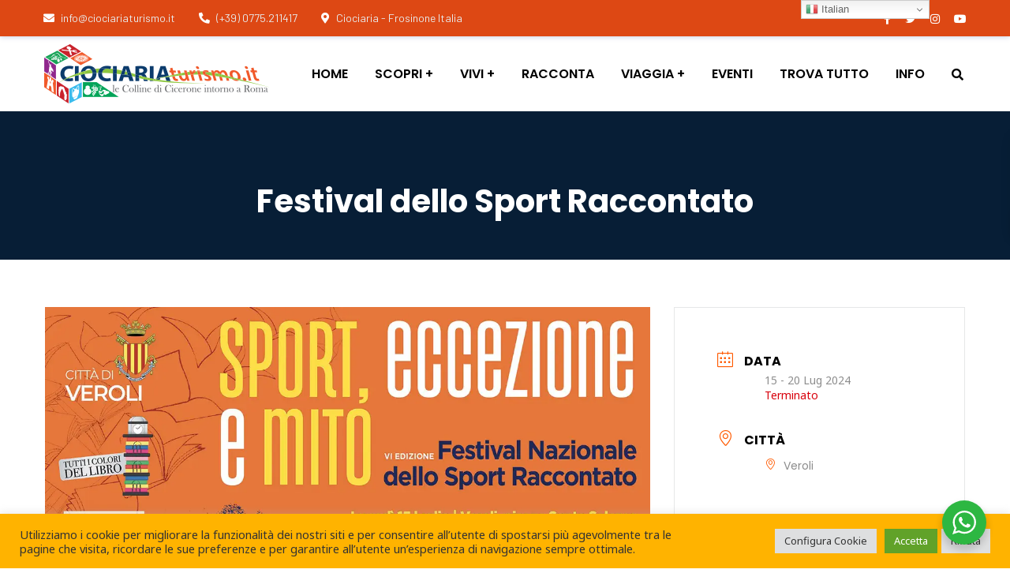

--- FILE ---
content_type: text/html; charset=UTF-8
request_url: https://www.ciociariaturismo.it/events/festival-dello-sport-raccontato-2024-veroli/
body_size: 40196
content:
<!doctype html>
<html lang="it-IT" prefix="og: http://ogp.me/ns#" prefix="og: https://ogp.me/ns#">
<head>
    <meta charset="UTF-8">
    <meta name="viewport" content="width=device-width, initial-scale=1">
    <link rel="profile" href="//gmpg.org/xfn/11">
    
	<style>img:is([sizes="auto" i], [sizes^="auto," i]) { contain-intrinsic-size: 3000px 1500px }</style>
	            <script type="text/javascript"> var epic_news_ajax_url = 'https://www.ciociariaturismo.it/?epic-ajax-request=epic-ne'; </script>
            
<!-- Easy Social Share Buttons for WordPress v.10.2 https://socialsharingplugin.com -->
<meta property="og:image" content="https://www.ciociariaturismo.it/wp-content/uploads/2024/07/festival_sport_raccontatao2024.webp" />
<meta property="og:image:secure_url" content="https://www.ciociariaturismo.it/wp-content/uploads/2024/07/festival_sport_raccontatao2024.webp" />
<meta property="og:image:width" content="1200" />
<meta property="og:image:height" content="1715" />
<!-- / Easy Social Share Buttons for WordPress -->

<!-- Ottimizzazione per i motori di ricerca di Rank Math - https://rankmath.com/ -->
<title>Festival dello Sport Raccontato - Benvenuti in Ciociaria in provincia di Frosinone</title>
<meta name="description" content="Dal 15 al 20 Luglio 2024 a Veroli (Frosinone) sesta edizione del Festival dello Sport Raccontato  “Sport, eccezione e mito” con scrittori, giornalisti,"/>
<meta name="robots" content="follow, index, max-snippet:-1, max-video-preview:-1, max-image-preview:large"/>
<link rel="canonical" href="https://www.ciociariaturismo.it/events/festival-dello-sport-raccontato-2024-veroli/" />
<meta property="og:locale" content="it_IT" />
<meta property="og:type" content="article" />
<meta property="og:title" content="Festival dello Sport Raccontato" />
<meta property="og:description" content="Dal 15 al 20 Luglio 2024 a Veroli (Frosinone) sesta edizione del Festival dello Sport Raccontato  “Sport, eccezione e mito” con scrittori, giornalisti, sportivi. Una rassegna che unisce la leggerezza al racconto di storie straordinarie e che, ha ben ricordato Armando Mirabella, è ormai di casa a Veroli." />
<meta property="og:url" content="https://www.ciociariaturismo.it/events/festival-dello-sport-raccontato-2024-veroli/" />
<meta property="og:site_name" content="Benvenuti in Ciociaria in provincia di Frosinone" />
<meta property="article:publisher" content="https://www.facebook.com/ciociariaturismo" />
<meta property="og:updated_time" content="2024-07-18T14:41:28+02:00" />
<meta property="article:published_time" content="2024-07-01T16:00:04+02:00" />
<meta property="article:modified_time" content="2024-07-18T14:41:28+02:00" />
<meta name="twitter:card" content="summary_large_image" />
<meta name="twitter:title" content="Festival dello Sport Raccontato" />
<meta name="twitter:description" content="Dal 15 al 20 Luglio 2024 a Veroli (Frosinone) sesta edizione del Festival dello Sport Raccontato  “Sport, eccezione e mito” con scrittori, giornalisti, sportivi. Una rassegna che unisce la leggerezza al racconto di storie straordinarie e che, ha ben ricordato Armando Mirabella, è ormai di casa a Veroli." />
<script type="application/ld+json" class="rank-math-schema-pro">{"@context":"https://schema.org","@graph":[{"@type":["TouristInformationCenter","Organization"],"@id":"https://www.ciociariaturismo.it/#organization","name":"Ciociariaturismo","url":"https://www.ciociariaturismo.it","sameAs":["https://www.facebook.com/ciociariaturismo"],"logo":{"@type":"ImageObject","@id":"https://www.ciociariaturismo.it/#logo","url":"https://www.ciociariaturismo.it/wp-content/uploads/2021/12/logo_cubo_ciociariaturismo2021.png","contentUrl":"https://www.ciociariaturismo.it/wp-content/uploads/2021/12/logo_cubo_ciociariaturismo2021.png","caption":"Ciociariaturismo","inLanguage":"it-IT","width":"235","height":"187"},"openingHours":["Monday,Tuesday,Wednesday,Thursday,Friday,Saturday,Sunday 09:00-17:00"],"image":{"@id":"https://www.ciociariaturismo.it/#logo"}},{"@type":"WebSite","@id":"https://www.ciociariaturismo.it/#website","url":"https://www.ciociariaturismo.it","name":"Ciociariaturismo","publisher":{"@id":"https://www.ciociariaturismo.it/#organization"},"inLanguage":"it-IT"},{"@type":"ImageObject","@id":"https://www.ciociariaturismo.it/wp-content/uploads/2024/07/festival_sport_raccontatao2024.webp","url":"https://www.ciociariaturismo.it/wp-content/uploads/2024/07/festival_sport_raccontatao2024.webp","width":"1200","height":"1715","caption":"Festival dello Sport Raccontato 2024","inLanguage":"it-IT"},{"@type":"WebPage","@id":"https://www.ciociariaturismo.it/events/festival-dello-sport-raccontato-2024-veroli/#webpage","url":"https://www.ciociariaturismo.it/events/festival-dello-sport-raccontato-2024-veroli/","name":"Festival dello Sport Raccontato - Benvenuti in Ciociaria in provincia di Frosinone","datePublished":"2024-07-01T16:00:04+02:00","dateModified":"2024-07-18T14:41:28+02:00","isPartOf":{"@id":"https://www.ciociariaturismo.it/#website"},"primaryImageOfPage":{"@id":"https://www.ciociariaturismo.it/wp-content/uploads/2024/07/festival_sport_raccontatao2024.webp"},"inLanguage":"it-IT"},{"@type":"Person","@id":"https://www.ciociariaturismo.it/events/festival-dello-sport-raccontato-2024-veroli/#author","name":"admin","image":{"@type":"ImageObject","@id":"https://secure.gravatar.com/avatar/a5f55e7446f4f7bd059d15a31552b36ae0d6bdfb3d126ccdf0f8472859eec319?s=96&amp;d=mm&amp;r=g","url":"https://secure.gravatar.com/avatar/a5f55e7446f4f7bd059d15a31552b36ae0d6bdfb3d126ccdf0f8472859eec319?s=96&amp;d=mm&amp;r=g","caption":"admin","inLanguage":"it-IT"},"sameAs":["https://www.ciociariaturismo.it"],"worksFor":{"@id":"https://www.ciociariaturismo.it/#organization"}},{"@type":"NewsArticle","headline":"Festival dello Sport Raccontato - Benvenuti in Ciociaria in provincia di Frosinone","keywords":"Festival dello Sport Raccontato","datePublished":"2024-07-01T16:00:04+02:00","dateModified":"2024-07-18T14:41:28+02:00","author":{"@id":"https://www.ciociariaturismo.it/events/festival-dello-sport-raccontato-2024-veroli/#author","name":"admin"},"publisher":{"@id":"https://www.ciociariaturismo.it/#organization"},"description":"Dal 15 al 20 Luglio 2024 a Veroli (Frosinone) sesta edizione del Festival dello Sport Raccontato\u00a0 \u201cSport, eccezione e mito\u201d con scrittori, giornalisti,","copyrightYear":"2024","copyrightHolder":{"@id":"https://www.ciociariaturismo.it/#organization"},"name":"Festival dello Sport Raccontato - Benvenuti in Ciociaria in provincia di Frosinone","@id":"https://www.ciociariaturismo.it/events/festival-dello-sport-raccontato-2024-veroli/#richSnippet","isPartOf":{"@id":"https://www.ciociariaturismo.it/events/festival-dello-sport-raccontato-2024-veroli/#webpage"},"image":{"@id":"https://www.ciociariaturismo.it/wp-content/uploads/2024/07/festival_sport_raccontatao2024.webp"},"inLanguage":"it-IT","mainEntityOfPage":{"@id":"https://www.ciociariaturismo.it/events/festival-dello-sport-raccontato-2024-veroli/#webpage"}}]}</script>
<!-- /Rank Math WordPress SEO plugin -->

<link rel='dns-prefetch' href='//www.googletagmanager.com' />
<link rel='dns-prefetch' href='//fonts.googleapis.com' />
<link rel='dns-prefetch' href='//pagead2.googlesyndication.com' />
<link rel='preconnect' href='https://fonts.gstatic.com' crossorigin />
<link rel="alternate" type="application/rss+xml" title="Benvenuti in Ciociaria in provincia di Frosinone &raquo; Feed" href="https://www.ciociariaturismo.it/feed/" />
<!-- www.ciociariaturismo.it is managing ads with Advanced Ads 2.0.8 – https://wpadvancedads.com/ --><!--noptimize--><script id="cioci-ready">
			window.advanced_ads_ready=function(e,a){a=a||"complete";var d=function(e){return"interactive"===a?"loading"!==e:"complete"===e};d(document.readyState)?e():document.addEventListener("readystatechange",(function(a){d(a.target.readyState)&&e()}),{once:"interactive"===a})},window.advanced_ads_ready_queue=window.advanced_ads_ready_queue||[];		</script>
		<!--/noptimize--><link rel='stylesheet' id='jquery.nice-select-css' href='https://www.ciociariaturismo.it/wp-content/plugins/mec-fluent-layouts//assets/libs/nice-select.min.css?ver=1.1.0' type='text/css' media='all' />
<link rel='stylesheet' id='mec-select2-style-css' href='https://www.ciociariaturismo.it/wp-content/plugins/modern-events-calendar/assets/packages/select2/select2.min.css?ver=7.29.0' type='text/css' media='all' />
<link data-minify="1" rel='stylesheet' id='mec-font-icons-css' href='https://www.ciociariaturismo.it/wp-content/cache/min/1/wp-content/plugins/modern-events-calendar/assets/css/iconfonts.css?ver=1768226294' type='text/css' media='all' />
<link data-minify="1" rel='stylesheet' id='mec-frontend-style-css' href='https://www.ciociariaturismo.it/wp-content/cache/min/1/wp-content/plugins/modern-events-calendar/assets/css/frontend.min.css?ver=1768226295' type='text/css' media='all' />
<link data-minify="1" rel='stylesheet' id='mec-tooltip-style-css' href='https://www.ciociariaturismo.it/wp-content/cache/min/1/wp-content/plugins/modern-events-calendar/assets/packages/tooltip/tooltip.css?ver=1768226295' type='text/css' media='all' />
<link rel='stylesheet' id='mec-tooltip-shadow-style-css' href='https://www.ciociariaturismo.it/wp-content/plugins/modern-events-calendar/assets/packages/tooltip/tooltipster-sideTip-shadow.min.css?ver=7.29.0' type='text/css' media='all' />
<link data-minify="1" rel='stylesheet' id='featherlight-css' href='https://www.ciociariaturismo.it/wp-content/cache/min/1/wp-content/plugins/modern-events-calendar/assets/packages/featherlight/featherlight.css?ver=1768226295' type='text/css' media='all' />
<link rel='stylesheet' id='mec-custom-google-font-css' href='https://fonts.googleapis.com/css?family=%7CNoto+Sans%3A%2C+%2C+%2C+%2C+&#038;subset=latin%2Clatin-ext&#038;ver=7.29.0' type='text/css' media='all' />
<link rel='stylesheet' id='mec-lity-style-css' href='https://www.ciociariaturismo.it/wp-content/plugins/modern-events-calendar/assets/packages/lity/lity.min.css?ver=7.29.0' type='text/css' media='all' />
<link data-minify="1" rel='stylesheet' id='mec-general-calendar-style-css' href='https://www.ciociariaturismo.it/wp-content/cache/min/1/wp-content/plugins/modern-events-calendar/assets/css/mec-general-calendar.css?ver=1768226295' type='text/css' media='all' />
<link data-minify="1" rel='stylesheet' id='fontawesome-all-css' href='https://www.ciociariaturismo.it/wp-content/cache/min/1/wp-content/plugins/haru-vidi/assets/libraries/fontawesome/css/all.min.css?ver=1768226295' type='text/css' media='all' />
<link rel='stylesheet' id='fontawesome-shims-css' href='https://www.ciociariaturismo.it/wp-content/plugins/haru-vidi/assets/libraries/fontawesome/css/v4-shims.min.css?ver=6.8.1' type='text/css' media='all' />
<link rel='stylesheet' id='animate-css' href='https://www.ciociariaturismo.it/wp-content/plugins/haru-vidi/assets/libraries/animate/animate.min.css?ver=6.8.1' type='text/css' media='all' />
<link data-minify="1" rel='stylesheet' id='magnific-popup-css' href='https://www.ciociariaturismo.it/wp-content/cache/min/1/wp-content/plugins/haru-vidi/assets/libraries/magnificPopup/magnific-popup.css?ver=1768226295' type='text/css' media='all' />
<link data-minify="1" rel='stylesheet' id='haru-vidi-css' href='https://www.ciociariaturismo.it/wp-content/cache/min/1/wp-content/plugins/haru-vidi/assets/css/style.css?ver=1768226295' type='text/css' media='all' />
<link data-minify="1" rel='stylesheet' id='dashicons-css' href='https://www.ciociariaturismo.it/wp-content/cache/min/1/wp-includes/css/dashicons.min.css?ver=1768226296' type='text/css' media='all' />
<link data-minify="1" rel='stylesheet' id='post-views-counter-frontend-css' href='https://www.ciociariaturismo.it/wp-content/cache/min/1/wp-content/plugins/post-views-counter/css/frontend.css?ver=1768226296' type='text/css' media='all' />
<style id='wp-emoji-styles-inline-css' type='text/css'>

	img.wp-smiley, img.emoji {
		display: inline !important;
		border: none !important;
		box-shadow: none !important;
		height: 1em !important;
		width: 1em !important;
		margin: 0 0.07em !important;
		vertical-align: -0.1em !important;
		background: none !important;
		padding: 0 !important;
	}
</style>
<style id='classic-theme-styles-inline-css' type='text/css'>
/*! This file is auto-generated */
.wp-block-button__link{color:#fff;background-color:#32373c;border-radius:9999px;box-shadow:none;text-decoration:none;padding:calc(.667em + 2px) calc(1.333em + 2px);font-size:1.125em}.wp-block-file__button{background:#32373c;color:#fff;text-decoration:none}
</style>
<link data-minify="1" rel='stylesheet' id='nta-css-popup-css' href='https://www.ciociariaturismo.it/wp-content/cache/min/1/wp-content/plugins/whatsapp-for-wordpress/assets/dist/css/style.css?ver=1768226296' type='text/css' media='all' />
<style id='global-styles-inline-css' type='text/css'>
:root{--wp--preset--aspect-ratio--square: 1;--wp--preset--aspect-ratio--4-3: 4/3;--wp--preset--aspect-ratio--3-4: 3/4;--wp--preset--aspect-ratio--3-2: 3/2;--wp--preset--aspect-ratio--2-3: 2/3;--wp--preset--aspect-ratio--16-9: 16/9;--wp--preset--aspect-ratio--9-16: 9/16;--wp--preset--color--black: #000000;--wp--preset--color--cyan-bluish-gray: #abb8c3;--wp--preset--color--white: #ffffff;--wp--preset--color--pale-pink: #f78da7;--wp--preset--color--vivid-red: #cf2e2e;--wp--preset--color--luminous-vivid-orange: #ff6900;--wp--preset--color--luminous-vivid-amber: #fcb900;--wp--preset--color--light-green-cyan: #7bdcb5;--wp--preset--color--vivid-green-cyan: #00d084;--wp--preset--color--pale-cyan-blue: #8ed1fc;--wp--preset--color--vivid-cyan-blue: #0693e3;--wp--preset--color--vivid-purple: #9b51e0;--wp--preset--gradient--vivid-cyan-blue-to-vivid-purple: linear-gradient(135deg,rgba(6,147,227,1) 0%,rgb(155,81,224) 100%);--wp--preset--gradient--light-green-cyan-to-vivid-green-cyan: linear-gradient(135deg,rgb(122,220,180) 0%,rgb(0,208,130) 100%);--wp--preset--gradient--luminous-vivid-amber-to-luminous-vivid-orange: linear-gradient(135deg,rgba(252,185,0,1) 0%,rgba(255,105,0,1) 100%);--wp--preset--gradient--luminous-vivid-orange-to-vivid-red: linear-gradient(135deg,rgba(255,105,0,1) 0%,rgb(207,46,46) 100%);--wp--preset--gradient--very-light-gray-to-cyan-bluish-gray: linear-gradient(135deg,rgb(238,238,238) 0%,rgb(169,184,195) 100%);--wp--preset--gradient--cool-to-warm-spectrum: linear-gradient(135deg,rgb(74,234,220) 0%,rgb(151,120,209) 20%,rgb(207,42,186) 40%,rgb(238,44,130) 60%,rgb(251,105,98) 80%,rgb(254,248,76) 100%);--wp--preset--gradient--blush-light-purple: linear-gradient(135deg,rgb(255,206,236) 0%,rgb(152,150,240) 100%);--wp--preset--gradient--blush-bordeaux: linear-gradient(135deg,rgb(254,205,165) 0%,rgb(254,45,45) 50%,rgb(107,0,62) 100%);--wp--preset--gradient--luminous-dusk: linear-gradient(135deg,rgb(255,203,112) 0%,rgb(199,81,192) 50%,rgb(65,88,208) 100%);--wp--preset--gradient--pale-ocean: linear-gradient(135deg,rgb(255,245,203) 0%,rgb(182,227,212) 50%,rgb(51,167,181) 100%);--wp--preset--gradient--electric-grass: linear-gradient(135deg,rgb(202,248,128) 0%,rgb(113,206,126) 100%);--wp--preset--gradient--midnight: linear-gradient(135deg,rgb(2,3,129) 0%,rgb(40,116,252) 100%);--wp--preset--font-size--small: 13px;--wp--preset--font-size--medium: 20px;--wp--preset--font-size--large: 36px;--wp--preset--font-size--x-large: 42px;--wp--preset--spacing--20: 0.44rem;--wp--preset--spacing--30: 0.67rem;--wp--preset--spacing--40: 1rem;--wp--preset--spacing--50: 1.5rem;--wp--preset--spacing--60: 2.25rem;--wp--preset--spacing--70: 3.38rem;--wp--preset--spacing--80: 5.06rem;--wp--preset--shadow--natural: 6px 6px 9px rgba(0, 0, 0, 0.2);--wp--preset--shadow--deep: 12px 12px 50px rgba(0, 0, 0, 0.4);--wp--preset--shadow--sharp: 6px 6px 0px rgba(0, 0, 0, 0.2);--wp--preset--shadow--outlined: 6px 6px 0px -3px rgba(255, 255, 255, 1), 6px 6px rgba(0, 0, 0, 1);--wp--preset--shadow--crisp: 6px 6px 0px rgba(0, 0, 0, 1);}:where(.is-layout-flex){gap: 0.5em;}:where(.is-layout-grid){gap: 0.5em;}body .is-layout-flex{display: flex;}.is-layout-flex{flex-wrap: wrap;align-items: center;}.is-layout-flex > :is(*, div){margin: 0;}body .is-layout-grid{display: grid;}.is-layout-grid > :is(*, div){margin: 0;}:where(.wp-block-columns.is-layout-flex){gap: 2em;}:where(.wp-block-columns.is-layout-grid){gap: 2em;}:where(.wp-block-post-template.is-layout-flex){gap: 1.25em;}:where(.wp-block-post-template.is-layout-grid){gap: 1.25em;}.has-black-color{color: var(--wp--preset--color--black) !important;}.has-cyan-bluish-gray-color{color: var(--wp--preset--color--cyan-bluish-gray) !important;}.has-white-color{color: var(--wp--preset--color--white) !important;}.has-pale-pink-color{color: var(--wp--preset--color--pale-pink) !important;}.has-vivid-red-color{color: var(--wp--preset--color--vivid-red) !important;}.has-luminous-vivid-orange-color{color: var(--wp--preset--color--luminous-vivid-orange) !important;}.has-luminous-vivid-amber-color{color: var(--wp--preset--color--luminous-vivid-amber) !important;}.has-light-green-cyan-color{color: var(--wp--preset--color--light-green-cyan) !important;}.has-vivid-green-cyan-color{color: var(--wp--preset--color--vivid-green-cyan) !important;}.has-pale-cyan-blue-color{color: var(--wp--preset--color--pale-cyan-blue) !important;}.has-vivid-cyan-blue-color{color: var(--wp--preset--color--vivid-cyan-blue) !important;}.has-vivid-purple-color{color: var(--wp--preset--color--vivid-purple) !important;}.has-black-background-color{background-color: var(--wp--preset--color--black) !important;}.has-cyan-bluish-gray-background-color{background-color: var(--wp--preset--color--cyan-bluish-gray) !important;}.has-white-background-color{background-color: var(--wp--preset--color--white) !important;}.has-pale-pink-background-color{background-color: var(--wp--preset--color--pale-pink) !important;}.has-vivid-red-background-color{background-color: var(--wp--preset--color--vivid-red) !important;}.has-luminous-vivid-orange-background-color{background-color: var(--wp--preset--color--luminous-vivid-orange) !important;}.has-luminous-vivid-amber-background-color{background-color: var(--wp--preset--color--luminous-vivid-amber) !important;}.has-light-green-cyan-background-color{background-color: var(--wp--preset--color--light-green-cyan) !important;}.has-vivid-green-cyan-background-color{background-color: var(--wp--preset--color--vivid-green-cyan) !important;}.has-pale-cyan-blue-background-color{background-color: var(--wp--preset--color--pale-cyan-blue) !important;}.has-vivid-cyan-blue-background-color{background-color: var(--wp--preset--color--vivid-cyan-blue) !important;}.has-vivid-purple-background-color{background-color: var(--wp--preset--color--vivid-purple) !important;}.has-black-border-color{border-color: var(--wp--preset--color--black) !important;}.has-cyan-bluish-gray-border-color{border-color: var(--wp--preset--color--cyan-bluish-gray) !important;}.has-white-border-color{border-color: var(--wp--preset--color--white) !important;}.has-pale-pink-border-color{border-color: var(--wp--preset--color--pale-pink) !important;}.has-vivid-red-border-color{border-color: var(--wp--preset--color--vivid-red) !important;}.has-luminous-vivid-orange-border-color{border-color: var(--wp--preset--color--luminous-vivid-orange) !important;}.has-luminous-vivid-amber-border-color{border-color: var(--wp--preset--color--luminous-vivid-amber) !important;}.has-light-green-cyan-border-color{border-color: var(--wp--preset--color--light-green-cyan) !important;}.has-vivid-green-cyan-border-color{border-color: var(--wp--preset--color--vivid-green-cyan) !important;}.has-pale-cyan-blue-border-color{border-color: var(--wp--preset--color--pale-cyan-blue) !important;}.has-vivid-cyan-blue-border-color{border-color: var(--wp--preset--color--vivid-cyan-blue) !important;}.has-vivid-purple-border-color{border-color: var(--wp--preset--color--vivid-purple) !important;}.has-vivid-cyan-blue-to-vivid-purple-gradient-background{background: var(--wp--preset--gradient--vivid-cyan-blue-to-vivid-purple) !important;}.has-light-green-cyan-to-vivid-green-cyan-gradient-background{background: var(--wp--preset--gradient--light-green-cyan-to-vivid-green-cyan) !important;}.has-luminous-vivid-amber-to-luminous-vivid-orange-gradient-background{background: var(--wp--preset--gradient--luminous-vivid-amber-to-luminous-vivid-orange) !important;}.has-luminous-vivid-orange-to-vivid-red-gradient-background{background: var(--wp--preset--gradient--luminous-vivid-orange-to-vivid-red) !important;}.has-very-light-gray-to-cyan-bluish-gray-gradient-background{background: var(--wp--preset--gradient--very-light-gray-to-cyan-bluish-gray) !important;}.has-cool-to-warm-spectrum-gradient-background{background: var(--wp--preset--gradient--cool-to-warm-spectrum) !important;}.has-blush-light-purple-gradient-background{background: var(--wp--preset--gradient--blush-light-purple) !important;}.has-blush-bordeaux-gradient-background{background: var(--wp--preset--gradient--blush-bordeaux) !important;}.has-luminous-dusk-gradient-background{background: var(--wp--preset--gradient--luminous-dusk) !important;}.has-pale-ocean-gradient-background{background: var(--wp--preset--gradient--pale-ocean) !important;}.has-electric-grass-gradient-background{background: var(--wp--preset--gradient--electric-grass) !important;}.has-midnight-gradient-background{background: var(--wp--preset--gradient--midnight) !important;}.has-small-font-size{font-size: var(--wp--preset--font-size--small) !important;}.has-medium-font-size{font-size: var(--wp--preset--font-size--medium) !important;}.has-large-font-size{font-size: var(--wp--preset--font-size--large) !important;}.has-x-large-font-size{font-size: var(--wp--preset--font-size--x-large) !important;}
:where(.wp-block-post-template.is-layout-flex){gap: 1.25em;}:where(.wp-block-post-template.is-layout-grid){gap: 1.25em;}
:where(.wp-block-columns.is-layout-flex){gap: 2em;}:where(.wp-block-columns.is-layout-grid){gap: 2em;}
:root :where(.wp-block-pullquote){font-size: 1.5em;line-height: 1.6;}
</style>
<link data-minify="1" rel='stylesheet' id='ct-main-css-css' href='https://www.ciociariaturismo.it/wp-content/cache/min/1/wp-content/plugins/case-theme-core/assets/css/main.css?ver=1768226296' type='text/css' media='all' />
<link rel='stylesheet' id='progressbar-lib-css-css' href='https://www.ciociariaturismo.it/wp-content/plugins/case-theme-core/assets/css/lib/progressbar.min.css?ver=0.7.1' type='text/css' media='all' />
<link rel='stylesheet' id='oc-css-css' href='https://www.ciociariaturismo.it/wp-content/plugins/case-theme-core/assets/css/lib/owl.carousel.min.css?ver=2.2.1' type='text/css' media='all' />
<link data-minify="1" rel='stylesheet' id='ct-slick-css-css' href='https://www.ciociariaturismo.it/wp-content/cache/min/1/wp-content/plugins/case-theme-core/assets/css/lib/slick.css?ver=1768226296' type='text/css' media='all' />
<link data-minify="1" rel='stylesheet' id='ct-font-awesome-css' href='https://www.ciociariaturismo.it/wp-content/cache/min/1/wp-content/plugins/case-theme-core/assets/plugin/font-awesome/css/font-awesome.min.css?ver=1768226296' type='text/css' media='all' />
<link data-minify="1" rel='stylesheet' id='remodal-css' href='https://www.ciociariaturismo.it/wp-content/cache/min/1/wp-content/plugins/case-theme-user/acess/css/remodal.css?ver=1768226296' type='text/css' media='all' />
<link data-minify="1" rel='stylesheet' id='remodal-default-theme-css' href='https://www.ciociariaturismo.it/wp-content/cache/min/1/wp-content/plugins/case-theme-user/acess/css/remodal-default-theme.css?ver=1768226296' type='text/css' media='all' />
<link data-minify="1" rel='stylesheet' id='cf7mls-css' href='https://www.ciociariaturismo.it/wp-content/cache/min/1/wp-content/plugins/contact-form-7-multi-step/assets/frontend/css/cf7mls.css?ver=1768226296' type='text/css' media='all' />
<link data-minify="1" rel='stylesheet' id='cf7mls_progress_bar-css' href='https://www.ciociariaturismo.it/wp-content/cache/min/1/wp-content/plugins/contact-form-7-multi-step/assets/frontend/css/progress_bar.css?ver=1768226296' type='text/css' media='all' />
<link rel='stylesheet' id='cf7mls_animate-css' href='https://www.ciociariaturismo.it/wp-content/plugins/contact-form-7-multi-step/assets/frontend/animate/animate.min.css?ver=2.5.4' type='text/css' media='all' />
<link data-minify="1" rel='stylesheet' id='cookie-law-info-css' href='https://www.ciociariaturismo.it/wp-content/cache/min/1/wp-content/plugins/cookie-law-info/legacy/public/css/cookie-law-info-public.css?ver=1768226296' type='text/css' media='all' />
<link data-minify="1" rel='stylesheet' id='cookie-law-info-gdpr-css' href='https://www.ciociariaturismo.it/wp-content/cache/min/1/wp-content/plugins/cookie-law-info/legacy/public/css/cookie-law-info-gdpr.css?ver=1768226296' type='text/css' media='all' />
<link rel='stylesheet' id='mec-fluent-layouts-google-fonts-css' href='https://fonts.googleapis.com/css2?family=DM+Sans%3Aital%2Cwght%400%2C400%3B0%2C500%3B0%2C700%3B1%2C400%3B1%2C500%3B1%2C700&#038;display=swap&#038;ver=6.8.1' type='text/css' media='all' />
<link rel='stylesheet' id='mec-fluent-layouts-css' href='https://www.ciociariaturismo.it/wp-content/plugins/mec-fluent-layouts//assets/mec-fluent-layouts.min.css?ver=1.0.0' type='text/css' media='all' />
<link rel='stylesheet' id='mec-fluent-layouts-single-css' href='https://www.ciociariaturismo.it/wp-content/plugins/mec-fluent-layouts//assets/mec-fluent-layouts-single.min.css?ver=1.0.0' type='text/css' media='all' />
<link data-minify="1" rel='stylesheet' id='if-menu-site-css-css' href='https://www.ciociariaturismo.it/wp-content/cache/min/1/wp-content/plugins/if-menu/assets/if-menu-site.css?ver=1768226296' type='text/css' media='all' />
<link rel='stylesheet' id='bootstrap-css' href='https://www.ciociariaturismo.it/wp-content/themes/consultio/assets/css/bootstrap.min.css?ver=4.0.0' type='text/css' media='all' />
<link data-minify="1" rel='stylesheet' id='font-awesome-css' href='https://www.ciociariaturismo.it/wp-content/cache/min/1/wp-content/plugins/elementor/assets/lib/font-awesome/css/font-awesome.min.css?ver=1768226296' type='text/css' media='all' />
<link data-minify="1" rel='stylesheet' id='font-awesome-v5-css' href='https://www.ciociariaturismo.it/wp-content/cache/min/1/wp-content/themes/consultio/assets/css/font-awesome5.min.css?ver=1768226296' type='text/css' media='all' />
<link data-minify="1" rel='stylesheet' id='font-flaticon-css' href='https://www.ciociariaturismo.it/wp-content/cache/min/1/wp-content/themes/consultio/assets/css/flaticon.css?ver=1768226296' type='text/css' media='all' />
<link data-minify="1" rel='stylesheet' id='font-flaticon-v2-css' href='https://www.ciociariaturismo.it/wp-content/cache/min/1/wp-content/themes/consultio/assets/css/flaticon-v2.css?ver=1768226296' type='text/css' media='all' />
<link data-minify="1" rel='stylesheet' id='font-flaticon-v3-css' href='https://www.ciociariaturismo.it/wp-content/cache/min/1/wp-content/themes/consultio/assets/css/flaticon-v3.css?ver=1768226296' type='text/css' media='all' />
<link data-minify="1" rel='stylesheet' id='font-flaticon-v4-css' href='https://www.ciociariaturismo.it/wp-content/cache/min/1/wp-content/themes/consultio/assets/css/flaticon-v4.css?ver=1768226296' type='text/css' media='all' />
<link data-minify="1" rel='stylesheet' id='font-flaticon-v5-css' href='https://www.ciociariaturismo.it/wp-content/cache/min/1/wp-content/themes/consultio/assets/css/flaticon-v5.css?ver=1768226296' type='text/css' media='all' />
<link data-minify="1" rel='stylesheet' id='font-flaticon-v6-css' href='https://www.ciociariaturismo.it/wp-content/cache/min/1/wp-content/themes/consultio/assets/css/flaticon-v6.css?ver=1768226296' type='text/css' media='all' />
<link data-minify="1" rel='stylesheet' id='font-flaticon-v7-css' href='https://www.ciociariaturismo.it/wp-content/cache/min/1/wp-content/themes/consultio/assets/css/flaticon-v7.css?ver=1768226296' type='text/css' media='all' />
<link data-minify="1" rel='stylesheet' id='font-flaticon-v8-css' href='https://www.ciociariaturismo.it/wp-content/cache/min/1/wp-content/themes/consultio/assets/css/flaticon-v8.css?ver=1768226296' type='text/css' media='all' />
<link data-minify="1" rel='stylesheet' id='font-material-icon-css' href='https://www.ciociariaturismo.it/wp-content/cache/min/1/wp-content/themes/consultio/assets/css/material-design-iconic-font.min.css?ver=1768226296' type='text/css' media='all' />
<link data-minify="1" rel='stylesheet' id='consultio-theme-css' href='https://www.ciociariaturismo.it/wp-content/cache/min/1/wp-content/themes/consultio/assets/css/theme.css?ver=1768226299' type='text/css' media='all' />
<style id='consultio-theme-inline-css' type='text/css'>
:root{--gradient-color-from: #d1651a;--gradient-color-to: #c1282a;--gradient-color-from-rgb: 209,101,26;--gradient-color-to-rgb: 193,40,42;}
		@media screen and (min-width: 1200px) {
			#ct-header-wrap #ct-header-top { background-color: #dd4814 !important; }#ct-header-wrap .ct-header-branding a img { max-height: 75px !important; }#ct-header-wrap .ct-header-main.h-fixed .ct-header-branding a img { max-height: 55px !important; }		}
        @media screen and (max-width: 1199px) {
		#ct-header-wrap .ct-header-branding a img, #ct-header-wrap .ct-logo-mobile img, #ct-header-elementor .ct-header-mobile .ct-header-branding img { max-height: 75px !important; }        }
        		@media screen and (min-width: 1200px) {
				}
		.ct-blog-grid-layout1 .entry-featured img, .ct-blog-carousel-layout1 .entry-featured img {
  -webkit-border-radius: 6px;
  -khtml-border-radius: 6px;
  -moz-border-radius: 6px;
  -ms-border-radius: 6px;
  -o-border-radius: 6px;
  border-radius: 6px;
  -webkit-filter: grayscale(45%);
  filter: grayscale(45%);
  -webkit-transition: all 300ms linear 0ms;
  -khtml-transition: all 300ms linear 0ms;
  -moz-transition: all 300ms linear 0ms;
  -ms-transition: all 300ms linear 0ms;
  -o-transition: all 300ms linear 0ms;
  transition: all 300ms linear 0ms;
  width: 100%;
}	

.site-content {
  padding: 60px 0;
  position: relative;
}	


ins {
  color: #fff;
  border: none;
  padding: 2px;
  text-decoration: none;
  background-color: #fff;
}
</style>
<link rel='stylesheet' id='consultio-style-css' href='https://www.ciociariaturismo.it/wp-content/themes/consultio/style.css?ver=6.8.1' type='text/css' media='all' />
<link rel='stylesheet' id='consultio-google-fonts-css' href='//fonts.googleapis.com/css?family=Roboto%3A300%2C400%2C400i%2C500%2C500i%2C600%2C600i%2C700%2C700i%7CPoppins%3A300%2C400%2C400i%2C500%2C500i%2C600%2C600i%2C700%2C700i%7CPlayfair+Display%3A400%2C400i%2C700%2C700i%2C800%2C900%7CMuli%3A400%7CLato%3A400%7CBarlow%3A400%2C700%7CNunito+Sans%3A400%2C600%2C700%2C900%7CKalam%3A400%7CRubik%3A400%7CInter%3A400%2C500%2C600%2C700&#038;subset=latin%2Clatin-ext&#038;ver=6.8.1' type='text/css' media='all' />
<link data-minify="1" rel='stylesheet' id='newsletter-css' href='https://www.ciociariaturismo.it/wp-content/cache/min/1/wp-content/plugins/newsletter/style.css?ver=1768226299' type='text/css' media='all' />
<link rel='stylesheet' id='subscribe-forms-css-css' href='https://www.ciociariaturismo.it/wp-content/plugins/easy-social-share-buttons3/assets/modules/subscribe-forms.min.css?ver=10.2' type='text/css' media='all' />
<link rel='stylesheet' id='easy-social-share-buttons-animations-css' href='https://www.ciociariaturismo.it/wp-content/plugins/easy-social-share-buttons3/assets/css/essb-animations.min.css?ver=10.2' type='text/css' media='all' />
<link rel='stylesheet' id='easy-social-share-buttons-css' href='https://www.ciociariaturismo.it/wp-content/plugins/easy-social-share-buttons3/assets/css/easy-social-share-buttons.min.css?ver=10.2' type='text/css' media='all' />
<link data-minify="1" rel='stylesheet' id='unslider-css-css' href='https://www.ciociariaturismo.it/wp-content/cache/min/1/wp-content/plugins/advanced-ads-slider/public/assets/css/unslider.css?ver=1768226299' type='text/css' media='all' />
<link data-minify="1" rel='stylesheet' id='slider-css-css' href='https://www.ciociariaturismo.it/wp-content/cache/min/1/wp-content/plugins/advanced-ads-slider/public/assets/css/slider.css?ver=1768226299' type='text/css' media='all' />
<link data-minify="1" rel='stylesheet' id='elementor-icons-css' href='https://www.ciociariaturismo.it/wp-content/cache/min/1/wp-content/plugins/elementor/assets/lib/eicons/css/elementor-icons.min.css?ver=1768226300' type='text/css' media='all' />
<link rel='stylesheet' id='elementor-frontend-css' href='https://www.ciociariaturismo.it/wp-content/plugins/elementor/assets/css/frontend.min.css?ver=3.26.4' type='text/css' media='all' />
<link rel='stylesheet' id='elementor-post-4702-css' href='https://www.ciociariaturismo.it/wp-content/uploads/elementor/css/post-4702.css?ver=1737056130' type='text/css' media='all' />
<link rel='stylesheet' id='widget-text-editor-css' href='https://www.ciociariaturismo.it/wp-content/plugins/elementor/assets/css/widget-text-editor.min.css?ver=3.26.4' type='text/css' media='all' />
<link rel='stylesheet' id='elementor-post-66812-css' href='https://www.ciociariaturismo.it/wp-content/uploads/elementor/css/post-66812.css?ver=1737091800' type='text/css' media='all' />
<link data-minify="1" rel='stylesheet' id='rem-bootstrap-css' href='https://www.ciociariaturismo.it/wp-content/cache/min/1/wp-content/plugins/real-estate-manager-pro/assets/admin/css/bootstrap.min.css?ver=1768226300' type='text/css' media='all' />
<link data-minify="1" rel='stylesheet' id='font-awesome-rem-css' href='https://www.ciociariaturismo.it/wp-content/cache/min/1/wp-content/plugins/real-estate-manager-pro/assets/front/css/font-awesome.min.css?ver=1768226300' type='text/css' media='all' />
<link data-minify="1" rel='stylesheet' id='rem-styles-css-css' href='https://www.ciociariaturismo.it/wp-content/cache/min/1/wp-content/plugins/real-estate-manager-pro/assets/front/css/rem-styles.css?ver=1768226300' type='text/css' media='all' />
<style id='rem-styles-css-inline-css' type='text/css'>

.ich-settings-main-wrap .noUi-connect {
	background-color: #1FB7A6}

.ich-settings-main-wrap .noUi-handle {
			background-color: #1FB7A6;
	}

.fotorama__thumb-border, .ich-settings-main-wrap .form-control:focus,
.rem-single-checkbox:hover,
.ich-settings-main-wrap .select2-container--default .select2-selection--multiple:focus,
.select2-container--default.select2-container--focus .select2-selection--multiple {
	border-color: #cc511f !important;
}

#create-property .rem-single-checkbox input[type="checkbox"] {
	accent-color: #cc511f;
}
.ich-settings-main-wrap .section-title.line-style {
	border-color: #F2F2F2;
}
.landz-box-property.box-grid.mini .price {
	border-top: 4px solid #cc511f !important;
}
.landz-box-property.box-grid.mini .price:after,
.ich-settings-main-wrap .nice-select:after {
	border-bottom-color: #cc511f !important;
}

.ich-settings-main-wrap .section-title.line-style .title {
	border-color: #cc511f;
}
.ich-settings-main-wrap .btn-default, .ich-settings-main-wrap .btn,
#rem-agent-page .my-property .my-property-nav a.next,
.rem-search-5 .search-button,
#rem-agent-page .my-property .my-property-nav a.previous {
	border-radius: 0 !important;
	border: none;
	background-color: #fff;
	color: #333;
}
.rem-search-5 .rem-toggle-adv {
	background-color: #fffE6;
	color: #333;
}
.rem-tag-cloud a {
	color: #fff;
}
.rem-tag-cloud a:hover {
	color: #e6e6e6;
}
.ich-settings-main-wrap .btn-default:hover, .ich-settings-main-wrap .btn:hover,
#rem-agent-page .my-property .my-property-nav a.next:hover,
.rem-search-5 .rem-toggle-adv:hover,
.rem-search-5 .search-button:hover,
#rem-agent-page .my-property .my-property-nav a.previous:hover {
	border-radius: 0;
	background-color: #e6e6e6;
	color: #333;
}

/* Theme Colors */

#property-content .large-price,
.ich-settings-main-wrap #filter-box .filter,
.ich-settings-main-wrap .dropdown.open .carat,
.ich-settings-main-wrap .dropdown li.active,
.ich-settings-main-wrap .dropdown li.focus,
.ich-settings-main-wrap .result-calc,
.ich-settings-main-wrap .landz-box-property .price,
.ich-settings-main-wrap input.labelauty + label > span.labelauty-checked-image,
.ich-settings-main-wrap .skillbar-title,
.ich-settings-main-wrap .rem-sale span,
.ich-settings-main-wrap .single-property-page-ribbon div,
.ich-settings-main-wrap .rem-sale-ribbon-2,
.ich-settings-main-wrap .marker-cluster-small,
.ich-settings-main-wrap #user-profile .property-list table thead th,
.ich-settings-main-wrap .rem-box-maps .price,
.rem-cat:hover .rem-cat-content,
.ich-settings-main-wrap .rem-box-maps .img-container .title:after,
.ich-settings-main-wrap .rem-box-maps .img-container .title:before,
.property-style-7:hover .price,
.rem-single-listing-1 .badge-under-heading,
.property-style-7 .img-container .title:after, .property-style-7 .img-container .title:before,
input.labelauty:hover + label > span.labelauty-checked-image { 
	background-color: #cc511f !important;
}
.ich-settings-main-wrap .rem-box-maps .img-container .title,
.agent-card-5:hover .agent-card-5-content,
.rem-cat-content,
.property-style-7 .img-container .title {
	background-color: #cc511fB3 !important;
}

.ich-settings-main-wrap .select2-container--default .select2-selection--multiple .select2-selection__choice {
	background-color: #cc511f !important;
	color: #FFF;
	border: none;
}

.ich-settings-main-wrap .select2-container--default .select2-selection--multiple .select2-selection__choice__remove {
	color: #FFF;		
}

.ich-settings-main-wrap .single-property-page-ribbon div:after {
	border-left-color: #cc511f !important;
	border-right-color: #cc511f !important;
}

.ich-settings-main-wrap .nice-select:after {
	border-right-color: #cc511f !important;
}
#property-content .details .detail .fa-square,
.rem-single-listing-1 .property-features-container .fa-square,
.hover-effect .cover:before,
.rem-style-1 .icons-wrap a:hover,
.rem-style-2 .icons-wrap a:hover,
.rem-style-1 .icons-wrap a.active,
.rem-style-2 .icons-wrap a.active,
.ich-settings-main-wrap .rem-topbar-btn.active {
	color: #cc511f !important;
}
.rem-style-1 .icons-wrap a:hover,
.rem-style-2 .icons-wrap a:hover,
.rem-style-1 .icons-wrap a.active,
.rem-style-2 .icons-wrap a.active,
.ich-settings-main-wrap .rem-topbar-btn.active {
	border-color: #cc511f !important;
}

.ich-settings-main-wrap .rem-topbar-btn {
	color: #cc511f80 !important;
}
.ich-settings-main-wrap .dropdown .carat:after {
	border-top: 6px solid #cc511f !important;
}
.input.labelauty:hover + label > span.labelauty-checked-image {
	border: none;
}

.ich-settings-main-wrap .landz-box-property .title {
	border-bottom: 3px solid #cc511f;
}
.ich-settings-main-wrap #user-profile .property-list table thead th {
	border-bottom: 0;
}
.ich-settings-main-wrap .landz-box-property .price:after {
	border-bottom: 10px solid #cc511f;
}
.landz-box-property dd {
	margin: 0 !important;
}
#rem-agent-page .my-property .my-property-nav .button-container {
	border-top: 1px solid #cc511f !important;
}
.ich-settings-main-wrap #new-property #position,
.prop-compare-wrapper.ich-settings-main-wrap .compare_close,
.prop-compare-wrapper.ich-settings-main-wrap .compare_open {
	background-color: #cc511f !important;
}
.ich-settings-main-wrap #new-property #position:after {
	border-bottom: 10px solid #cc511f !important;
}
.ich-settings-main-wrap .pagination > .active > a,
.ich-settings-main-wrap .pagination > .active > span,
.ich-settings-main-wrap .pagination > .active > a:hover,
.ich-settings-main-wrap .pagination > .active > span:hover,
.ich-settings-main-wrap .pagination > .active > a:focus,
.ich-settings-main-wrap .pagination > .active > span:focus {
	background-color: #cc511f !important;
	border-color: #cc511f !important;
}




</style>
<link data-minify="1" rel='stylesheet' id='rem-single-property-css-css' href='https://www.ciociariaturismo.it/wp-content/cache/min/1/wp-content/plugins/real-estate-manager-pro/assets/front/css/single-property.css?ver=1768226300' type='text/css' media='all' />
<link data-minify="1" rel='stylesheet' id='rem-elementor-styles-css' href='https://www.ciociariaturismo.it/wp-content/cache/min/1/wp-content/plugins/real-estate-manager-pro/shortcodes/page-builders/elementor/theme-builder/styles.css?ver=1768226300' type='text/css' media='all' />
<link data-minify="1" rel='stylesheet' id='epic-icon-css' href='https://www.ciociariaturismo.it/wp-content/cache/min/1/wp-content/plugins/epic-news-element/assets/fonts/jegicon/jegicon.css?ver=1768226299' type='text/css' media='all' />
<link rel='stylesheet' id='epic-style-css' href='https://www.ciociariaturismo.it/wp-content/plugins/epic-news-element/assets/css/style.min.css?ver=6.8.1' type='text/css' media='all' />
<link rel='stylesheet' id='jquery-chosen-css' href='https://www.ciociariaturismo.it/wp-content/plugins/jet-search/assets/lib/chosen/chosen.min.css?ver=1.8.7' type='text/css' media='all' />
<link data-minify="1" rel='stylesheet' id='jet-search-css' href='https://www.ciociariaturismo.it/wp-content/cache/min/1/wp-content/plugins/jet-search/assets/css/jet-search.css?ver=1768226300' type='text/css' media='all' />
<link rel="preload" as="style" href="https://fonts.googleapis.com/css?family=Noto%20Sans:100,200,300,400,500,600,700,800,900,100italic,200italic,300italic,400italic,500italic,600italic,700italic,800italic,900italic&#038;display=swap&#038;ver=1717169541" /><link rel="stylesheet" href="https://fonts.googleapis.com/css?family=Noto%20Sans:100,200,300,400,500,600,700,800,900,100italic,200italic,300italic,400italic,500italic,600italic,700italic,800italic,900italic&#038;display=swap&#038;ver=1717169541" media="print" onload="this.media='all'"><noscript><link rel="stylesheet" href="https://fonts.googleapis.com/css?family=Noto%20Sans:100,200,300,400,500,600,700,800,900,100italic,200italic,300italic,400italic,500italic,600italic,700italic,800italic,900italic&#038;display=swap&#038;ver=1717169541" /></noscript><link rel='stylesheet' id='google-fonts-1-css' href='https://fonts.googleapis.com/css?family=Roboto%3A100%2C100italic%2C200%2C200italic%2C300%2C300italic%2C400%2C400italic%2C500%2C500italic%2C600%2C600italic%2C700%2C700italic%2C800%2C800italic%2C900%2C900italic%7CRoboto+Slab%3A100%2C100italic%2C200%2C200italic%2C300%2C300italic%2C400%2C400italic%2C500%2C500italic%2C600%2C600italic%2C700%2C700italic%2C800%2C800italic%2C900%2C900italic&#038;display=auto&#038;ver=6.8.1' type='text/css' media='all' />
<link rel="preconnect" href="https://fonts.gstatic.com/" crossorigin><script type="text/javascript" src="https://www.ciociariaturismo.it/wp-content/plugins/mec-fluent-layouts//assets/libs/date.format.min.js?ver=1.2.8" id="date.format-js"></script>
<script type="text/javascript" src="https://www.ciociariaturismo.it/wp-includes/js/jquery/jquery.min.js?ver=3.7.1" id="jquery-core-js"></script>
<script type="text/javascript" src="https://www.ciociariaturismo.it/wp-includes/js/jquery/jquery-migrate.min.js?ver=3.4.1" id="jquery-migrate-js"></script>
<script type="text/javascript" src="https://www.ciociariaturismo.it/wp-content/plugins/mec-fluent-layouts//assets/libs/jquery.nicescroll.min.js?ver=3.7.6" id="jquery.nicescroll-js"></script>
<script type="text/javascript" src="https://www.ciociariaturismo.it/wp-content/plugins/mec-fluent-layouts//assets/libs/jquery.nice-select.min.js?ver=1.1.0" id="jquery.nice-select-js"></script>
<script type="text/javascript" id="post-views-counter-frontend-js-before">
/* <![CDATA[ */
var pvcArgsFrontend = {"mode":"js","postID":66812,"requestURL":"https:\/\/www.ciociariaturismo.it\/wp-admin\/admin-ajax.php","nonce":"65a3cc6a1a","dataStorage":"cookies","multisite":false,"path":"\/","domain":""};
/* ]]> */
</script>
<script data-minify="1" type="text/javascript" src="https://www.ciociariaturismo.it/wp-content/cache/min/1/wp-content/plugins/post-views-counter/js/frontend.js?ver=1768226300" id="post-views-counter-frontend-js"></script>
<script type="text/javascript" src="https://www.ciociariaturismo.it/wp-includes/js/imagesloaded.min.js?ver=6.8.1" id="imagesLoaded-js"></script>
<script type="text/javascript" src="https://www.ciociariaturismo.it/wp-content/plugins/case-theme-core/assets/js/lib/waypoints.min.js?ver=2.0.5" id="waypoints-js"></script>
<script type="text/javascript" id="cookie-law-info-js-extra">
/* <![CDATA[ */
var Cli_Data = {"nn_cookie_ids":[],"cookielist":[],"non_necessary_cookies":[],"ccpaEnabled":"","ccpaRegionBased":"","ccpaBarEnabled":"","strictlyEnabled":["necessary","obligatoire"],"ccpaType":"gdpr","js_blocking":"1","custom_integration":"","triggerDomRefresh":"","secure_cookies":""};
var cli_cookiebar_settings = {"animate_speed_hide":"500","animate_speed_show":"500","background":"#ffb300","border":"#b1a6a6c2","border_on":"","button_1_button_colour":"#61a229","button_1_button_hover":"#4e8221","button_1_link_colour":"#fff","button_1_as_button":"1","button_1_new_win":"","button_2_button_colour":"#333","button_2_button_hover":"#292929","button_2_link_colour":"#444","button_2_as_button":"","button_2_hidebar":"","button_3_button_colour":"#dedfe0","button_3_button_hover":"#b2b2b3","button_3_link_colour":"#333333","button_3_as_button":"1","button_3_new_win":"","button_4_button_colour":"#dedfe0","button_4_button_hover":"#b2b2b3","button_4_link_colour":"#333333","button_4_as_button":"1","button_7_button_colour":"#61a229","button_7_button_hover":"#4e8221","button_7_link_colour":"#fff","button_7_as_button":"1","button_7_new_win":"","font_family":"inherit","header_fix":"","notify_animate_hide":"1","notify_animate_show":"","notify_div_id":"#cookie-law-info-bar","notify_position_horizontal":"right","notify_position_vertical":"bottom","scroll_close":"","scroll_close_reload":"","accept_close_reload":"","reject_close_reload":"","showagain_tab":"","showagain_background":"#fff","showagain_border":"#000","showagain_div_id":"#cookie-law-info-again","showagain_x_position":"100px","text":"#333333","show_once_yn":"","show_once":"10000","logging_on":"","as_popup":"","popup_overlay":"1","bar_heading_text":"","cookie_bar_as":"banner","popup_showagain_position":"bottom-right","widget_position":"left"};
var log_object = {"ajax_url":"https:\/\/www.ciociariaturismo.it\/wp-admin\/admin-ajax.php"};
/* ]]> */
</script>
<script data-minify="1" type="text/javascript" src="https://www.ciociariaturismo.it/wp-content/cache/min/1/wp-content/plugins/cookie-law-info/legacy/public/js/cookie-law-info-public.js?ver=1768226300" id="cookie-law-info-js"></script>
<script type="text/javascript" id="advanced-ads-advanced-js-js-extra">
/* <![CDATA[ */
var advads_options = {"blog_id":"1","privacy":{"enabled":false,"state":"not_needed"}};
/* ]]> */
</script>
<script type="text/javascript" src="https://www.ciociariaturismo.it/wp-content/plugins/advanced-ads/public/assets/js/advanced.min.js?ver=2.0.8" id="advanced-ads-advanced-js-js"></script>
<script data-minify="1" type="text/javascript" src="https://www.ciociariaturismo.it/wp-content/cache/min/1/wp-content/themes/consultio/elementor/js/ct-inline-css.js?ver=1768226300" id="ct-inline-css-js-js"></script>

<!-- Snippet del tag Google (gtag.js) aggiunto da Site Kit -->
<!-- Snippet Google Analytics aggiunto da Site Kit -->
<script type="text/javascript" src="https://www.googletagmanager.com/gtag/js?id=G-621X2SDBZT" id="google_gtagjs-js" async></script>
<script type="text/javascript" id="google_gtagjs-js-after">
/* <![CDATA[ */
window.dataLayer = window.dataLayer || [];function gtag(){dataLayer.push(arguments);}
gtag("set","linker",{"domains":["www.ciociariaturismo.it"]});
gtag("js", new Date());
gtag("set", "developer_id.dZTNiMT", true);
gtag("config", "G-621X2SDBZT");
/* ]]> */
</script>
<script id="essb-inline-js"></script><link rel="https://api.w.org/" href="https://www.ciociariaturismo.it/wp-json/" /><link rel="alternate" title="JSON" type="application/json" href="https://www.ciociariaturismo.it/wp-json/wp/v2/mec-events/66812" /><link rel="EditURI" type="application/rsd+xml" title="RSD" href="https://www.ciociariaturismo.it/xmlrpc.php?rsd" />
<meta name="generator" content="WordPress 6.8.1" />
<link rel='shortlink' href='https://www.ciociariaturismo.it/?p=66812' />
<link rel="alternate" title="oEmbed (JSON)" type="application/json+oembed" href="https://www.ciociariaturismo.it/wp-json/oembed/1.0/embed?url=https%3A%2F%2Fwww.ciociariaturismo.it%2Fevents%2Ffestival-dello-sport-raccontato-2024-veroli%2F" />
<link rel="alternate" title="oEmbed (XML)" type="text/xml+oembed" href="https://www.ciociariaturismo.it/wp-json/oembed/1.0/embed?url=https%3A%2F%2Fwww.ciociariaturismo.it%2Fevents%2Ffestival-dello-sport-raccontato-2024-veroli%2F&#038;format=xml" />
<meta name="generator" content="Redux 4.5.4" /><style type="text/css">div[id^="wpcf7-f4354-p"] button.cf7mls_next {   }div[id^="wpcf7-f4354-p"] button.cf7mls_back {   }div[id^="wpcf7-f3851-p"] button.cf7mls_next {   }div[id^="wpcf7-f3851-p"] button.cf7mls_back {   }div[id^="wpcf7-f3823-p"] button.cf7mls_next {   }div[id^="wpcf7-f3823-p"] button.cf7mls_back {   }div[id^="wpcf7-f3167-p"] button.cf7mls_next {   }div[id^="wpcf7-f3167-p"] button.cf7mls_back {   }div[id^="wpcf7-f2840-p"] button.cf7mls_next {   }div[id^="wpcf7-f2840-p"] button.cf7mls_back {   }div[id^="wpcf7-f2166-p"] button.cf7mls_next {   }div[id^="wpcf7-f2166-p"] button.cf7mls_back {   }div[id^="wpcf7-f1615-p"] button.cf7mls_next {   }div[id^="wpcf7-f1615-p"] button.cf7mls_back {   }div[id^="wpcf7-f91-p"] button.cf7mls_next {   }div[id^="wpcf7-f91-p"] button.cf7mls_back {   }</style><meta name="generator" content="Site Kit by Google 1.168.0" />		<script type="text/javascript">
            var ajaxurl = 'https://www.ciociariaturismo.it/wp-admin/admin-ajax.php';
		</script>
		<script type="text/javascript" src="https://www.ciociariaturismo.it/wp-content/plugins/mec-event-api/assets/iframeResizer.contentWindow.min.js"></script><style id="wplmi-inline-css" type="text/css">
 span.wplmi-user-avatar { width: 16px;display: inline-block !important;flex-shrink: 0; } img.wplmi-elementor-avatar { border-radius: 100%;margin-right: 3px; }
</style>
<script type="text/javascript">
		var advadsCfpQueue = [];
		var advadsCfpAd = function( adID ){
			if ( 'undefined' == typeof advadsProCfp ) { advadsCfpQueue.push( adID ) } else { advadsProCfp.addElement( adID ) }
		};
		</script>
		<link rel="icon" type="image/png" href="https://www.ciociariaturismo.it/wp-content/uploads/2021/12/favicon2022.jpg"/>
<!-- Meta tag Google AdSense aggiunti da Site Kit -->
<meta name="google-adsense-platform-account" content="ca-host-pub-2644536267352236">
<meta name="google-adsense-platform-domain" content="sitekit.withgoogle.com">
<!-- Fine dei meta tag Google AdSense aggiunti da Site Kit -->
<meta name="generator" content="Elementor 3.26.4; features: additional_custom_breakpoints; settings: css_print_method-external, google_font-enabled, font_display-auto">
			<style>
				.e-con.e-parent:nth-of-type(n+4):not(.e-lazyloaded):not(.e-no-lazyload),
				.e-con.e-parent:nth-of-type(n+4):not(.e-lazyloaded):not(.e-no-lazyload) * {
					background-image: none !important;
				}
				@media screen and (max-height: 1024px) {
					.e-con.e-parent:nth-of-type(n+3):not(.e-lazyloaded):not(.e-no-lazyload),
					.e-con.e-parent:nth-of-type(n+3):not(.e-lazyloaded):not(.e-no-lazyload) * {
						background-image: none !important;
					}
				}
				@media screen and (max-height: 640px) {
					.e-con.e-parent:nth-of-type(n+2):not(.e-lazyloaded):not(.e-no-lazyload),
					.e-con.e-parent:nth-of-type(n+2):not(.e-lazyloaded):not(.e-no-lazyload) * {
						background-image: none !important;
					}
				}
			</style>
			
<!-- Snippet Google AdSense aggiunto da Site Kit -->
<script type="text/javascript" async="async" src="https://pagead2.googlesyndication.com/pagead/js/adsbygoogle.js?client=ca-pub-7935852240772907&amp;host=ca-host-pub-2644536267352236" crossorigin="anonymous"></script>

<!-- Termina lo snippet Google AdSense aggiunto da Site Kit -->
<meta name="generator" content="Powered by Slider Revolution 6.7.19 - responsive, Mobile-Friendly Slider Plugin for WordPress with comfortable drag and drop interface." />
<script>function setREVStartSize(e){
			//window.requestAnimationFrame(function() {
				window.RSIW = window.RSIW===undefined ? window.innerWidth : window.RSIW;
				window.RSIH = window.RSIH===undefined ? window.innerHeight : window.RSIH;
				try {
					var pw = document.getElementById(e.c).parentNode.offsetWidth,
						newh;
					pw = pw===0 || isNaN(pw) || (e.l=="fullwidth" || e.layout=="fullwidth") ? window.RSIW : pw;
					e.tabw = e.tabw===undefined ? 0 : parseInt(e.tabw);
					e.thumbw = e.thumbw===undefined ? 0 : parseInt(e.thumbw);
					e.tabh = e.tabh===undefined ? 0 : parseInt(e.tabh);
					e.thumbh = e.thumbh===undefined ? 0 : parseInt(e.thumbh);
					e.tabhide = e.tabhide===undefined ? 0 : parseInt(e.tabhide);
					e.thumbhide = e.thumbhide===undefined ? 0 : parseInt(e.thumbhide);
					e.mh = e.mh===undefined || e.mh=="" || e.mh==="auto" ? 0 : parseInt(e.mh,0);
					if(e.layout==="fullscreen" || e.l==="fullscreen")
						newh = Math.max(e.mh,window.RSIH);
					else{
						e.gw = Array.isArray(e.gw) ? e.gw : [e.gw];
						for (var i in e.rl) if (e.gw[i]===undefined || e.gw[i]===0) e.gw[i] = e.gw[i-1];
						e.gh = e.el===undefined || e.el==="" || (Array.isArray(e.el) && e.el.length==0)? e.gh : e.el;
						e.gh = Array.isArray(e.gh) ? e.gh : [e.gh];
						for (var i in e.rl) if (e.gh[i]===undefined || e.gh[i]===0) e.gh[i] = e.gh[i-1];
											
						var nl = new Array(e.rl.length),
							ix = 0,
							sl;
						e.tabw = e.tabhide>=pw ? 0 : e.tabw;
						e.thumbw = e.thumbhide>=pw ? 0 : e.thumbw;
						e.tabh = e.tabhide>=pw ? 0 : e.tabh;
						e.thumbh = e.thumbhide>=pw ? 0 : e.thumbh;
						for (var i in e.rl) nl[i] = e.rl[i]<window.RSIW ? 0 : e.rl[i];
						sl = nl[0];
						for (var i in nl) if (sl>nl[i] && nl[i]>0) { sl = nl[i]; ix=i;}
						var m = pw>(e.gw[ix]+e.tabw+e.thumbw) ? 1 : (pw-(e.tabw+e.thumbw)) / (e.gw[ix]);
						newh =  (e.gh[ix] * m) + (e.tabh + e.thumbh);
					}
					var el = document.getElementById(e.c);
					if (el!==null && el) el.style.height = newh+"px";
					el = document.getElementById(e.c+"_wrapper");
					if (el!==null && el) {
						el.style.height = newh+"px";
						el.style.display = "block";
					}
				} catch(e){
					console.log("Failure at Presize of Slider:" + e)
				}
			//});
		  };</script>
<style id="ct_theme_options-dynamic-css" title="dynamic-css" class="redux-options-output">body #pagetitle{background-color:#0f3c6c;}body #pagetitle{padding-top:90px;padding-bottom:50px;}a{color:#d1651a;}a:hover{color:#c1282a;}a:active{color:#c1282a;}body{font-family:"Noto Sans";line-height:30px;font-weight:400;font-style:normal;font-size:16px;}</style><style>:root,::before,::after{--mec-paragraph-font-family: 'Noto Sans';--mec-color-skin: #ff5a00;--mec-color-skin-rgba-1: rgba(255,90,0,.25);--mec-color-skin-rgba-2: rgba(255,90,0,.5);--mec-color-skin-rgba-3: rgba(255,90,0,.75);--mec-color-skin-rgba-4: rgba(255,90,0,.11);--mec-primary-border-radius: ;--mec-secondary-border-radius: ;--mec-container-normal-width: 1196px;--mec-container-large-width: 1690px;--mec-fes-main-color: #40d9f1;--mec-fes-main-color-rgba-1: rgba(64, 217, 241, 0.12);--mec-fes-main-color-rgba-2: rgba(64, 217, 241, 0.23);--mec-fes-main-color-rgba-3: rgba(64, 217, 241, 0.03);--mec-fes-main-color-rgba-4: rgba(64, 217, 241, 0.3);--mec-fes-main-color-rgba-5: rgb(64 217 241 / 7%);--mec-fes-main-color-rgba-6: rgba(64, 217, 241, 0.2);--mec-fluent-main-color: #ade7ff;--mec-fluent-main-color-rgba-1: rgba(173, 231, 255, 0.3);--mec-fluent-main-color-rgba-2: rgba(173, 231, 255, 0.8);--mec-fluent-main-color-rgba-3: rgba(173, 231, 255, 0.1);--mec-fluent-main-color-rgba-4: rgba(173, 231, 255, 0.2);--mec-fluent-main-color-rgba-5: rgba(173, 231, 255, 0.7);--mec-fluent-main-color-rgba-6: rgba(173, 231, 255, 0.7);--mec-fluent-bold-color: #00acf8;--mec-fluent-bg-hover-color: #ebf9ff;--mec-fluent-bg-color: #f5f7f8;--mec-fluent-second-bg-color: #e8f7ff;}</style><style>.mec-repeating-label {
  background: #c60f0f;
  color: #fff;
  padding: 3px 8px;
  font-size: 8px;
  font-weight: 700;
  letter-spacing: .5px;
  border-radius: 40px;
  display: inline-block;
}

.lity-content .mec-events-meta-group-booking .mec-event-ticket-available,.mec-breadcrumbs .mec-current,.mec-breadcrumbs a,.mec-breadcrumbs span .mec-event-content p,.mec-event-data-field-items,.mec-event-data-fields .mec-event-data-field-item .mec-event-data-field-name,.mec-event-data-fields .mec-event-data-field-item .mec-event-data-field-value,.mec-event-schedule-content dl dt,.mec-events-button,.mec-events-meta-group-tags,.mec-events-meta-group-tags a,.mec-hourly-schedule-speaker-description,.mec-load-more-button,.mec-next-occ-booking span,.mec-single-event .mec-event-meta .mec-events-event-cost,.mec-single-event .mec-event-meta dd,.mec-single-event .mec-event-meta dd a,.mec-single-event .mec-events-meta-group-booking .mec-event-ticket-available,.mec-single-event .mec-speakers-details ul li .mec-speaker-job-title,.mec-single-event .mec-speakers-details ul li .mec-speaker-name,.mec-single-modern .mec-single-event-bar>div dd,.mec-wrap .info-msg div,.mec-wrap .mec-error div,.mec-wrap .mec-success div,.mec-wrap .warning-msg div,.mec-wrap abbr,.mec-wrap p {
    font-family: var(--mec-paragraph-font-family),sans-serif;
    font-weight: 400;
}
</style><meta name="generator" content="WP Rocket 3.20.3" data-wpr-features="wpr_minify_js wpr_minify_css wpr_preload_links wpr_desktop" /></head>

<body class="wp-singular mec-events-template-default single single-mec-events postid-66812 wp-theme-consultio mec-theme-consultio redux-page  site-h24 heading-default-font header-sticky  btn-type-gradient  mobile-header-light  site-404-default essb-10.2 elementor-default elementor-kit-4702 elementor-page elementor-page-66812 aa-prefix-cioci-">
        <div data-rocket-location-hash="54257ff4dc2eb7aae68fa23eb5f11e06" id="page" class="site">
        <header data-rocket-location-hash="5220d84598952dabe4d42dc349a87c41" id="ct-masthead">
    <div data-rocket-location-hash="387b1dea4f900660807ed110893d79b5" id="ct-header-wrap" class="ct-header-layout24 fixed-height is-sticky">
                    <div id="ct-header-top" class="ct-header-top12">
                <div data-rocket-location-hash="0841f15ebf099eeaba6f2c7f735d0671" class="container">
                    <div class="row">
                        <ul class="ct-header-holder">
                                                            <li><a href="mailto:redazione@ciociariaturismo.it"><i class="fac fac-envelope"></i>info@ciociariaturismo.it</a></li>
                                                                                        <li><a href="tel:+390775211417"><i class="fac fac-phone"></i>(+39) 0775.211417</a></li>
                                                                                        <li><a href="https://www.ciociariaturismo.it/dove-siamo/"><i class="fac fac-map-marker-alt"></i>Ciociaria - Frosinone Italia</a></li>
                                                    </ul>
                        <div class="ct-header-social">
                            <a href="https://www.facebook.com/ciociariaturismo/" target="_blank"><i class="fab fac-facebook-f"></i></a><a href="https://twitter.com/ciociariaturism" target="_blank"><i class="fab fac-twitter"></i></a><a href="https://www.instagram.com/ciociariaturismo/" target="_blank"><i class="fab fac-instagram"></i></a><a href="https://www.youtube.com/user/yesciociaria" target="_blank"><i class="fab fac-youtube"></i></a>                        </div>
                    </div>
                </div>
            </div>
                <div id="ct-header" class="ct-header-main">
            <div class="container">
                <div class="row">
                    <div class="ct-header-branding">
                        <div class="ct-header-branding-inner">
                            <a class="logo-dark" href="https://www.ciociariaturismo.it/" title="Benvenuti in Ciociaria in provincia di Frosinone" rel="home"><img src="https://www.ciociariaturismo.it/wp-content/uploads/2021/12/logo_ciociariaturismo2022_75.png" alt="Benvenuti in Ciociaria in provincia di Frosinone"/></a><a class="logo-light" href="https://www.ciociariaturismo.it/" title="Benvenuti in Ciociaria in provincia di Frosinone" rel="home"><img src="https://www.ciociariaturismo.it/wp-content/uploads/2021/12/logo_ciociariaturismo2022_75.png" alt="Benvenuti in Ciociaria in provincia di Frosinone"/></a><a class="logo-mobile" href="https://www.ciociariaturismo.it/" title="Benvenuti in Ciociaria in provincia di Frosinone" rel="home"><img src="https://www.ciociariaturismo.it/wp-content/uploads/2021/12/logo_ciociariaturismo2022_75.png" alt="Benvenuti in Ciociaria in provincia di Frosinone"/></a>                        </div>
                    </div>
                    <div class="ct-header-navigation">
                        <nav class="ct-main-navigation">
                            <div class="ct-main-navigation-inner">
                                                                    <div class="ct-logo-mobile">
                                        <a class="logo-mobile" href="" title="" rel="home"><img src="https://www.ciociariaturismo.it/wp-content/uploads/2021/12/logo_ciociariaturismo2022_75.png" alt=""/></a>
                                    </div>
                                                                    <div class="header-mobile-search">
        <form role="search" method="get" action="https://www.ciociariaturismo.it/">
            <input type="text" placeholder="Search..." name="s" class="search-field" />
            <button type="submit" class="search-submit"><i class="fac fac-search"></i></button>
        </form>
    </div>
                                <div class="ct-main-navigation-filter">
                                    <ul id="menu-main-menu" class="ct-main-menu sub-hover children-plus clearfix"><li id="menu-item-25611" class="menu-item menu-item-type-custom menu-item-object-custom menu-item-home menu-item-25611"><a href="http://www.ciociariaturismo.it"><span>HOME</span></a></li>
<li id="menu-item-25578" class="menu-item menu-item-type-custom menu-item-object-custom menu-item-has-children menu-item-25578"><a href="/scopri/"><span>SCOPRI</span></a>
<ul class="sub-menu">
	<li id="menu-item-25582" class="menu-item menu-item-type-post_type menu-item-object-page menu-item-25582"><a href="https://www.ciociariaturismo.it/la-ciociaria-e/"><span>La Ciociaria è</span></a></li>
	<li id="menu-item-25583" class="menu-item menu-item-type-post_type menu-item-object-page menu-item-25583"><a href="https://www.ciociariaturismo.it/comuni/"><span>I 91 Comuni</span></a></li>
	<li id="menu-item-25584" class="menu-item menu-item-type-post_type menu-item-object-page menu-item-25584"><a href="https://www.ciociariaturismo.it/abbazie/"><span>Le Abbazie in Ciociaria</span></a></li>
	<li id="menu-item-25585" class="menu-item menu-item-type-post_type menu-item-object-page menu-item-25585"><a href="https://www.ciociariaturismo.it/acropoli-e-ciclopi/"><span>Acropoli e Ciclopi in Ciociaria</span></a></li>
	<li id="menu-item-30318" class="menu-item menu-item-type-post_type menu-item-object-page menu-item-30318"><a href="https://www.ciociariaturismo.it/ciociaria-1000-eventi/"><span>Ciociaria 1000 Eventi</span></a></li>
	<li id="menu-item-25586" class="menu-item menu-item-type-post_type menu-item-object-page menu-item-25586"><a href="https://www.ciociariaturismo.it/musei-e-aree-archeologiche/"><span>Musei e Aree Archeologiche in Ciociaria</span></a></li>
	<li id="menu-item-25589" class="menu-item menu-item-type-post_type menu-item-object-post menu-item-25589"><a href="https://www.ciociariaturismo.it/castelli-e-fortificazioni/"><span>Castelli e Fortificazioni in Ciociaria</span></a></li>
	<li id="menu-item-25590" class="menu-item menu-item-type-post_type menu-item-object-page menu-item-25590"><a href="https://www.ciociariaturismo.it/palazzi-e-dimore-storiche/"><span>Palazzi e Dimore Storiche in Ciociaria</span></a></li>
	<li id="menu-item-25591" class="menu-item menu-item-type-post_type menu-item-object-page menu-item-25591"><a href="https://www.ciociariaturismo.it/bandiere-arancioni/"><span>Bandiere Arancioni in Ciociaria</span></a></li>
	<li id="menu-item-25592" class="menu-item menu-item-type-post_type menu-item-object-page menu-item-25592"><a href="https://www.ciociariaturismo.it/borghi-piu-belli-ditalia/"><span>Borghi più Belli d’Italia</span></a></li>
	<li id="menu-item-25593" class="menu-item menu-item-type-post_type menu-item-object-page menu-item-25593"><a href="https://www.ciociariaturismo.it/momumenti-naturali/"><span>Monumenti Naturali in Ciociaria</span></a></li>
	<li id="menu-item-25594" class="menu-item menu-item-type-post_type menu-item-object-page menu-item-25594"><a href="https://www.ciociariaturismo.it/prodotti-e-piatti-tipici/"><span>Prodotti e Piatti Tipici</span></a></li>
</ul>
</li>
<li id="menu-item-25595" class="menu-item menu-item-type-custom menu-item-object-custom menu-item-has-children menu-item-25595"><a href="/vivi/"><span>VIVI</span></a>
<ul class="sub-menu">
	<li id="menu-item-25596" class="menu-item menu-item-type-post_type menu-item-object-page menu-item-25596"><a href="https://www.ciociariaturismo.it/ammirare/"><span>Visitare</span></a></li>
	<li id="menu-item-25597" class="menu-item menu-item-type-post_type menu-item-object-page menu-item-25597"><a href="https://www.ciociariaturismo.it/le-strade-dei-sapori/"><span>Gustare</span></a></li>
	<li id="menu-item-25598" class="menu-item menu-item-type-post_type menu-item-object-page menu-item-25598"><a href="https://www.ciociariaturismo.it/benessere/"><span>Benessere in Ciociaria</span></a></li>
	<li id="menu-item-25599" class="menu-item menu-item-type-post_type menu-item-object-page menu-item-25599"><a href="https://www.ciociariaturismo.it/turismo-lento-in-ciociaria/"><span>Turismo Lento in Ciociaria</span></a></li>
	<li id="menu-item-25600" class="menu-item menu-item-type-post_type menu-item-object-page menu-item-25600"><a href="https://www.ciociariaturismo.it/sport/"><span>Sport</span></a></li>
	<li id="menu-item-25601" class="menu-item menu-item-type-post_type menu-item-object-page menu-item-25601"><a href="https://www.ciociariaturismo.it/experience/"><span>Ciociaria Experience</span></a></li>
</ul>
</li>
<li id="menu-item-25602" class="menu-item menu-item-type-custom menu-item-object-custom menu-item-25602"><a href="/racconta/"><span>RACCONTA</span></a></li>
<li id="menu-item-25603" class="menu-item menu-item-type-custom menu-item-object-custom menu-item-has-children menu-item-25603"><a href="/viaggia-e-organizza/"><span>VIAGGIA</span></a>
<ul class="sub-menu">
	<li id="menu-item-25604" class="menu-item menu-item-type-post_type menu-item-object-page menu-item-25604"><a href="https://www.ciociariaturismo.it/pacchetti/"><span>Pacchetti Turistici in Ciociaria</span></a></li>
	<li id="menu-item-28247" class="menu-item menu-item-type-post_type menu-item-object-page menu-item-28247"><a href="https://www.ciociariaturismo.it/grandtour/"><span>Grand Tour Ciociaria e Lazio delle Meraviglie</span></a></li>
	<li id="menu-item-28248" class="menu-item menu-item-type-post_type menu-item-object-page menu-item-28248"><a href="https://www.ciociariaturismo.it/ciociaria-borgo-villaggio/"><span>Ciociaria Borgo Villaggio</span></a></li>
	<li id="menu-item-25608" class="menu-item menu-item-type-custom menu-item-object-custom menu-item-25608"><a href="/directories-category/hotel/"><span>Dove Dormire</span></a></li>
	<li id="menu-item-25607" class="menu-item menu-item-type-custom menu-item-object-custom menu-item-25607"><a href="/directories-category/ristoranti/"><span>Dove Mangiare</span></a></li>
	<li id="menu-item-25609" class="menu-item menu-item-type-custom menu-item-object-custom menu-item-25609"><a href="/dove-siamo"><span>Come Muoversi</span></a></li>
</ul>
</li>
<li id="menu-item-14614" class="menu-item menu-item-type-post_type menu-item-object-page menu-item-14614"><a href="https://www.ciociariaturismo.it/eventi/"><span>EVENTI</span></a></li>
<li id="menu-item-25610" class="menu-item menu-item-type-custom menu-item-object-custom menu-item-25610"><a href="/trovatutto/"><span>TROVA TUTTO</span></a></li>
<li id="menu-item-50848" class="menu-item menu-item-type-custom menu-item-object-custom menu-item-50848"><a href="#"><span>INFO</span></a></li>
</ul>                                </div>
                            </div>
                        </nav>
                        <div class="ct-header-meta">
                                                            <div class="header-right-item h-btn-search"><i class="fac fac-search"></i></div>
                                                                                </div>
                    </div>
                    <div class="ct-header-meta">
                                            </div>
                </div>
            </div>
            <div id="ct-menu-mobile">
                                <span class="btn-nav-mobile open-menu">
                    <span></span>
                </span>
            </div>
        </div>
    </div>
</header>
            <div data-rocket-location-hash="4af3b67e6609fbf2601c72111f09e1a4" id="pagetitle" class="page-title bg-image  text-center">
            <div class="container">
                <div class="page-title-inner">
                    
                    <div class="page-title-holder">
                                                                        <h1 class="page-title">Festival dello Sport Raccontato</h1>                    </div>

                                    </div>
            </div>
        </div>
    
            <div data-rocket-location-hash="7e4268f4251f6bc16de4da8159526210" id="content" class="site-content">
        	<div data-rocket-location-hash="b282aebca220de8ab78159594d63c925" class="content-inner">

    <section id="main-content" class="mec-container">

        
        
            <div class="mec-wrap colorskin-custom clearfix " id="mec_skin_8680">

    		<article class="row mec-single-event mec-sticky">

		<!-- start breadcrumbs -->
				<!-- end breadcrumbs -->

		<div class="col-md-8">
            			<div class="mec-events-event-image">
                <img src="https://www.ciociariaturismo.it/wp-content/uploads/2024/07/festival_sport_raccontatao2024.webp" class="attachment-full size-full wp-post-image" alt="Festival dello Sport Raccontato 2024" srcset="https://www.ciociariaturismo.it/wp-content/uploads/2024/07/festival_sport_raccontatao2024.webp 1200w, https://www.ciociariaturismo.it/wp-content/uploads/2024/07/festival_sport_raccontatao2024-210x300.webp 210w, https://www.ciociariaturismo.it/wp-content/uploads/2024/07/festival_sport_raccontatao2024-768x1098.webp 768w, https://www.ciociariaturismo.it/wp-content/uploads/2024/07/festival_sport_raccontatao2024-1075x1536.webp 1075w, https://www.ciociariaturismo.it/wp-content/uploads/2024/07/festival_sport_raccontatao2024-750x1072.webp 750w, https://www.ciociariaturismo.it/wp-content/uploads/2024/07/festival_sport_raccontatao2024-1140x1629.webp 1140w" />            </div>
                        			<div class="mec-event-content">
                                                        <h1 class="mec-single-title">Festival dello Sport Raccontato</h1>
                
                
				<div class="mec-single-event-description mec-events-content">		<div data-elementor-type="wp-post" data-elementor-id="66812" class="elementor elementor-66812" data-elementor-post-type="mec-events">
						<section class="elementor-section elementor-top-section elementor-element elementor-element-b44024c elementor-section-boxed elementor-section-height-default elementor-section-height-default" data-id="b44024c" data-element_type="section">
						<div class="elementor-container elementor-column-gap-default">
					<div class="elementor-column elementor-col-100 elementor-top-column elementor-element elementor-element-42aa5d25" data-id="42aa5d25" data-element_type="column">
			<div class="elementor-widget-wrap elementor-element-populated">
						<div class="elementor-element elementor-element-699c08a9 elementor-widget elementor-widget-text-editor" data-id="699c08a9" data-element_type="widget" data-widget_type="text-editor.default">
				<div class="elementor-widget-container">
									<p>Dal 15 al 20 Luglio 2024 a Veroli (Frosinone) sesta edizione del <strong>Festival dello Sport Raccontato </strong><span style="color: #050505; font-family: 'Segoe UI Historic', 'Segoe UI', Helvetica, Arial, sans-serif; font-size: 15px; font-style: normal; font-variant-ligatures: normal; font-variant-caps: normal; font-weight: 400; letter-spacing: normal; orphans: 2; text-align: start; text-indent: 0px; text-transform: none; widows: 2; word-spacing: 0px; -webkit-text-stroke-width: 0px; white-space: normal; background-color: #ffffff; text-decoration-thickness: initial; text-decoration-style: initial; text-decoration-color: initial; display: inline !important; float: none;"> <span class="value_inner system">“Sport, eccezione e mito”</span> </span>con scrittori, giornalisti, sportivi. Una rassegna che unisce la leggerezza al racconto di storie straordinarie e che, ha ben ricordato Armando Mirabella, è ormai di casa a Veroli.</p>								</div>
				</div>
					</div>
		</div>
					</div>
		</section>
				<section class="elementor-section elementor-top-section elementor-element elementor-element-08a1eac elementor-section-boxed elementor-section-height-default elementor-section-height-default" data-id="08a1eac" data-element_type="section">
						<div class="elementor-container elementor-column-gap-default">
					<div class="elementor-column elementor-col-100 elementor-top-column elementor-element elementor-element-4a0af66" data-id="4a0af66" data-element_type="column">
			<div class="elementor-widget-wrap elementor-element-populated">
						<div class="elementor-element elementor-element-e2e45e3 elementor-widget elementor-widget-text-editor" data-id="e2e45e3" data-element_type="widget" data-widget_type="text-editor.default">
				<div class="elementor-widget-container">
									Ultimo aggiornamento: 18/07/2024								</div>
				</div>
					</div>
		</div>
					</div>
		</section>
				</div>
		<div class="essb_links essb_displayed_bottom essb_share essb_template_color-leafs essb_1015887749 essb_button_animation_legacy1 print-no" id="essb_displayed_bottom_1015887749" data-essb-postid="66812" data-essb-position="bottom" data-essb-button-style="icon" data-essb-template="color-leafs" data-essb-counter-pos="hidden" data-essb-url="https://www.ciociariaturismo.it/events/festival-dello-sport-raccontato-2024-veroli/" data-essb-fullurl="https://www.ciociariaturismo.it/events/festival-dello-sport-raccontato-2024-veroli/" data-essb-instance="1015887749"><ul class="essb_links_list essb_force_hide_name essb_force_hide"><li class="essb_item essb_link_facebook nolightbox essb_link_svg_icon"> <a href="https://www.facebook.com/sharer/sharer.php?u=https%3A%2F%2Fwww.ciociariaturismo.it%2Fevents%2Ffestival-dello-sport-raccontato-2024-veroli%2F&t=Festival+dello+Sport+Raccontato" title="Share on Facebook" onclick="essb.window(&#39;https://www.facebook.com/sharer/sharer.php?u=https%3A%2F%2Fwww.ciociariaturismo.it%2Fevents%2Ffestival-dello-sport-raccontato-2024-veroli%2F&t=Festival+dello+Sport+Raccontato&#39;,&#39;facebook&#39;,&#39;1015887749&#39;); return false;" target="_blank" rel="noreferrer noopener nofollow" class="nolightbox essb-s-bg-facebook essb-s-c-light essb-s-ch-light essb-s-bgh-dark essb-s-bg-network" ><span class="essb_icon essb_icon_facebook"><svg class="essb-svg-icon essb-svg-icon-facebook" aria-hidden="true" role="img" focusable="false" xmlns="http://www.w3.org/2000/svg" width="16" height="16" viewBox="0 0 16 16"><path d="M16 8.049c0-4.446-3.582-8.05-8-8.05C3.58 0-.002 3.603-.002 8.05c0 4.017 2.926 7.347 6.75 7.951v-5.625h-2.03V8.05H6.75V6.275c0-2.017 1.195-3.131 3.022-3.131.876 0 1.791.157 1.791.157v1.98h-1.009c-.993 0-1.303.621-1.303 1.258v1.51h2.218l-.354 2.326H9.25V16c3.824-.604 6.75-3.934 6.75-7.951"></path></svg></span><span class="essb_network_name essb_noname"></span></a></li><li class="essb_item essb_link_facebook nolightbox essb_link_svg_icon"> <a href="https://www.facebook.com/plugins/like.php?href=https%3A%2F%2Fwww.ciociariaturismo.it%2Fevents%2Ffestival-dello-sport-raccontato-2024-veroli%2F" title="Share on Like" onclick="essb.window(&#39;https://www.facebook.com/plugins/like.php?href=https%3A%2F%2Fwww.ciociariaturismo.it%2Fevents%2Ffestival-dello-sport-raccontato-2024-veroli%2F&#39;,&#39;facebook_like&#39;,&#39;1015887749&#39;); return false;" target="_blank" rel="noreferrer noopener nofollow" class="nolightbox essb-s-bg-facebook essb-s-c-light essb-s-ch-light essb-s-bgh-dark essb-s-bg-network" ><span class="essb_icon essb_icon_facebook-official"><svg class="essb-svg-icon essb-svg-icon-facebook_like" aria-hidden="true" role="img" focusable="false" width="32" height="32" xmlns="http://www.w3.org/2000/svg" viewBox="0 0 408.788 408.788"><path d="M353.701,0H55.087C24.665,0,0.002,24.662,0.002,55.085v298.616c0,30.423,24.662,55.085,55.085,55.085h147.275l0.251-146.078h-37.951c-4.932,0-8.935-3.988-8.954-8.92l-0.182-47.087c-0.019-4.959,3.996-8.989,8.955-8.989h37.882v-45.498c0-52.8,32.247-81.55,79.348-81.55h38.65c4.945,0,8.955,4.009,8.955,8.955v39.704c0,4.944-4.007,8.952-8.95,8.955l-23.719,0.011c-25.615,0-30.575,12.172-30.575,30.035v39.389h56.285c5.363,0,9.524,4.683,8.892,10.009l-5.581,47.087c-0.534,4.506-4.355,7.901-8.892,7.901h-50.453l-0.251,146.078h87.631c30.422,0,55.084-24.662,55.084-55.084V55.085C408.786,24.662,384.124,0,353.701,0z" /></svg></span><span class="essb_network_name essb_noname"></span></a></li><li class="essb_item essb_link_twitter nolightbox essb_link_twitter_x essb_link_svg_icon"> <a href="https://x.com/intent/post?text=Festival%20dello%20Sport%20Raccontato&url=https%3A%2F%2Fwww.ciociariaturismo.it%2Fevents%2Ffestival-dello-sport-raccontato-2024-veroli%2F" title="Share on Twitter" onclick="essb.window(&#39;https://x.com/intent/post?text=Festival%20dello%20Sport%20Raccontato&url=https%3A%2F%2Fwww.ciociariaturismo.it%2Fevents%2Ffestival-dello-sport-raccontato-2024-veroli%2F&#39;,&#39;twitter&#39;,&#39;1015887749&#39;); return false;" target="_blank" rel="noreferrer noopener nofollow" class="nolightbox essb-s-bg-twitter essb-s-c-light essb-s-ch-light essb-s-bgh-dark essb-s-bg-network" ><span class="essb_icon essb_icon_twitter_x"><svg class="essb-svg-icon essb-svg-icon-twitter_x" aria-hidden="true" role="img" focusable="false" viewBox="0 0 24 24"><path d="M18.244 2.25h3.308l-7.227 8.26 8.502 11.24H16.17l-5.214-6.817L4.99 21.75H1.68l7.73-8.835L1.254 2.25H8.08l4.713 6.231zm-1.161 17.52h1.833L7.084 4.126H5.117z"></path></svg></span><span class="essb_network_name essb_noname"></span></a></li><li class="essb_item essb_link_pinterest nolightbox essb_link_svg_icon"> <a href="#" title="Share on Pinterest" onclick="essb.pinterest_picker(&#39;1015887749&#39;); return false;" target="_blank" rel="noreferrer noopener nofollow" class="nolightbox essb-s-bg-pinterest essb-s-c-light essb-s-ch-light essb-s-bgh-dark essb-s-bg-network" ><span class="essb_icon essb_icon_pinterest"><svg class="essb-svg-icon essb-svg-icon-pinterest" aria-hidden="true" role="img" focusable="false" width="32" height="32" viewBox="0 0 32 32" xmlns="http://www.w3.org/2000/svg"><path d="M10.625 12.25c0-1.375 0.313-2.5 1.063-3.438 0.688-0.938 1.563-1.438 2.563-1.438 0.813 0 1.438 0.25 1.875 0.813s0.688 1.25 0.688 2.063c0 0.5-0.125 1.125-0.313 1.813-0.188 0.75-0.375 1.625-0.688 2.563-0.313 1-0.563 1.75-0.688 2.313-0.25 1-0.063 1.875 0.563 2.625 0.625 0.688 1.438 1.063 2.438 1.063 1.75 0 3.188-1 4.313-2.938 1.125-2 1.688-4.375 1.688-7.188 0-2.125-0.688-3.875-2.063-5.25-1.375-1.313-3.313-2-5.813-2-2.813 0-5.063 0.875-6.75 2.688-1.75 1.75-2.625 3.875-2.625 6.375 0 1.5 0.438 2.75 1.25 3.75 0.313 0.313 0.375 0.688 0.313 1.063-0.125 0.313-0.25 0.813-0.375 1.5-0.063 0.25-0.188 0.438-0.375 0.5s-0.375 0.063-0.563 0c-1.313-0.563-2.25-1.438-2.938-2.75s-1-2.813-1-4.5c0-1.125 0.188-2.188 0.563-3.313s0.875-2.188 1.625-3.188c0.75-1.063 1.688-1.938 2.688-2.75 1.063-0.813 2.313-1.438 3.875-1.938 1.5-0.438 3.125-0.688 4.813-0.688 1.813 0 3.438 0.313 4.938 0.938 1.5 0.563 2.813 1.375 3.813 2.375 1.063 1.063 1.813 2.188 2.438 3.5 0.563 1.313 0.875 2.688 0.875 4.063 0 3.75-0.938 6.875-2.875 9.313-1.938 2.5-4.375 3.688-7.375 3.688-1 0-1.938-0.188-2.813-0.688-0.875-0.438-1.5-1-1.875-1.688-0.688 2.938-1.125 4.688-1.313 5.25-0.375 1.438-1.25 3.188-2.688 5.25h-1.313c-0.25-2.563-0.188-4.688 0.188-6.375l2.438-10.313c-0.375-0.813-0.563-1.813-0.563-3.063z"></path></svg></span><span class="essb_network_name essb_noname"></span></a></li><li class="essb_item essb_link_linkedin nolightbox essb_link_svg_icon"> <a href="https://www.linkedin.com/shareArticle?mini=true&ro=true&trk=EasySocialShareButtons&title=Festival+dello+Sport+Raccontato&url=https%3A%2F%2Fwww.ciociariaturismo.it%2Fevents%2Ffestival-dello-sport-raccontato-2024-veroli%2F" title="Share on LinkedIn" onclick="essb.window(&#39;https://www.linkedin.com/shareArticle?mini=true&ro=true&trk=EasySocialShareButtons&title=Festival+dello+Sport+Raccontato&url=https%3A%2F%2Fwww.ciociariaturismo.it%2Fevents%2Ffestival-dello-sport-raccontato-2024-veroli%2F&#39;,&#39;linkedin&#39;,&#39;1015887749&#39;); return false;" target="_blank" rel="noreferrer noopener nofollow" class="nolightbox essb-s-bg-linkedin essb-s-c-light essb-s-ch-light essb-s-bgh-dark essb-s-bg-network" ><span class="essb_icon essb_icon_linkedin"><svg class="essb-svg-icon essb-svg-icon-linkedin" aria-hidden="true" role="img" focusable="false" width="32" height="32" viewBox="0 0 32 32" xmlns="http://www.w3.org/2000/svg"><path d="M23.938 16.375c-0.438-0.5-1.188-0.75-2.25-0.75-1.375 0-2.313 0.438-2.875 1.188-0.563 0.813-0.813 1.938-0.813 3.375v10.938c0 0.188-0.063 0.375-0.25 0.563-0.125 0.125-0.375 0.25-0.563 0.25h-5.75c-0.188 0-0.375-0.125-0.563-0.25-0.125-0.188-0.25-0.375-0.25-0.563v-20.188c0-0.188 0.125-0.375 0.25-0.563 0.188-0.125 0.375-0.25 0.563-0.25h5.563c0.188 0 0.375 0.063 0.5 0.125s0.188 0.25 0.25 0.438c0 0.188 0.063 0.375 0.063 0.438s0 0.25 0 0.5c1.438-1.375 3.375-2 5.688-2 2.688 0 4.75 0.625 6.25 1.938 1.5 1.375 2.25 3.313 2.25 5.938v13.625c0 0.188-0.063 0.375-0.25 0.563-0.125 0.125-0.375 0.25-0.563 0.25h-5.875c-0.188 0-0.375-0.125-0.563-0.25-0.125-0.188-0.25-0.375-0.25-0.563v-12.313c0-1.063-0.188-1.875-0.563-2.438zM6.625 6.688c-0.75 0.75-1.688 1.125-2.75 1.125s-2-0.375-2.75-1.125c-0.75-0.75-1.125-1.625-1.125-2.75 0-1.063 0.375-1.938 1.125-2.688s1.688-1.188 2.75-1.188c1.063 0 2 0.438 2.75 1.188s1.125 1.625 1.125 2.688c0 1.125-0.375 2-1.125 2.75zM7.563 10.938v20.188c0 0.188-0.125 0.375-0.25 0.563-0.188 0.125-0.375 0.25-0.563 0.25h-5.75c-0.188 0-0.375-0.125-0.563-0.25-0.125-0.188-0.25-0.375-0.25-0.563v-20.188c0-0.188 0.125-0.375 0.25-0.563 0.188-0.125 0.375-0.25 0.563-0.25h5.75c0.188 0 0.375 0.125 0.563 0.25 0.125 0.188 0.25 0.375 0.25 0.563z"></path></svg></span><span class="essb_network_name essb_noname"></span></a></li><li class="essb_item essb_link_whatsapp nolightbox essb_link_svg_icon"> <a href="whatsapp://send?text=Festival%20dello%20Sport%20Raccontato%20https%3A%2F%2Fwww.ciociariaturismo.it%2Fevents%2Ffestival-dello-sport-raccontato-2024-veroli%2F" title="Share on WhatsApp" onclick="essb.tracking_only('', 'whatsapp', '1015887749', true);" target="_blank" rel="noreferrer noopener nofollow" class="nolightbox essb-s-bg-whatsapp essb-s-c-light essb-s-ch-light essb-s-bgh-dark essb-s-bg-network" ><span class="essb_icon essb_icon_whatsapp"><svg class="essb-svg-icon essb-svg-icon-whatsapp" aria-hidden="true" role="img" focusable="false" width="32" height="32" viewBox="0 0 32 32" xmlns="http://www.w3.org/2000/svg"><path d="M27.313 4.625c-3-3-7-4.625-11.25-4.625-8.75 0-15.875 7.125-15.875 15.875 0 2.75 0.75 5.5 2.125 7.938l-2.25 8.188 8.438-2.188c2.313 1.25 4.875 1.938 7.563 1.938v0c0 0 0 0 0 0 8.75 0 15.875-7.125 15.875-15.875 0-4.25-1.625-8.25-4.625-11.25zM16.063 29.063v0c-2.375 0-4.688-0.625-6.688-1.875l-0.5-0.25-5 1.313 1.313-4.875-0.313-0.5c-1.313-2.125-2-4.5-2-7 0-7.313 5.938-13.188 13.188-13.188 3.5 0 6.813 1.375 9.313 3.875s3.875 5.813 3.875 9.313c0 7.25-5.938 13.188-13.188 13.188zM23.313 19.188c-0.438-0.188-2.375-1.188-2.75-1.313-0.313-0.125-0.625-0.188-0.875 0.188-0.25 0.438-1 1.313-1.25 1.563s-0.438 0.313-0.875 0.125c-0.375-0.188-1.625-0.625-3.188-2-1.125-1-1.938-2.313-2.188-2.75-0.25-0.375 0-0.563 0.188-0.813 0.188-0.125 0.375-0.438 0.563-0.688 0.25-0.188 0.313-0.375 0.438-0.625s0.063-0.5-0.063-0.688c-0.063-0.188-0.875-2.188-1.188-2.938-0.375-0.813-0.688-0.688-0.938-0.688-0.188 0-0.5 0-0.75 0s-0.688 0.063-1.063 0.438c-0.375 0.438-1.375 1.375-1.375 3.313 0 2 1.438 3.875 1.625 4.125s2.813 4.25 6.75 6c0.938 0.375 1.688 0.625 2.25 0.813 1 0.313 1.813 0.25 2.5 0.188 0.813-0.125 2.375-1 2.688-1.938 0.375-0.875 0.375-1.688 0.25-1.875-0.125-0.125-0.375-0.25-0.75-0.438z"></path></svg></span><span class="essb_network_name essb_noname"></span></a></li><li class="essb_item essb_link_sms nolightbox essb_link_svg_icon"> <a href="sms:&body=Festival%20dello%20Sport%20Raccontato%20https%3A%2F%2Fwww.ciociariaturismo.it%2Fevents%2Ffestival-dello-sport-raccontato-2024-veroli%2F" title="Share on SMS" onclick="essb.sms('Festival%20dello%20Sport%20Raccontato%20https%3A%2F%2Fwww.ciociariaturismo.it%2Fevents%2Ffestival-dello-sport-raccontato-2024-veroli%2F', '1015887749'); return false;" target="_blank" rel="noreferrer noopener nofollow" class="nolightbox essb-s-bg-sms essb-s-c-light essb-s-ch-light essb-s-bgh-dark essb-s-bg-network" ><span class="essb_icon essb_icon_sms"><svg class="essb-svg-icon essb-svg-icon-sms" aria-hidden="true" role="img" focusable="false" width="32" height="32" viewBox="0 0 32 32" xmlns="http://www.w3.org/2000/svg"><path d="M24 10.688v-2.688h-16v2.688h16zM18.688 18.688v-2.688h-10.688v2.688h10.688zM8 12v2.688h16v-2.688h-16zM26.688 2.688c1.438 0 2.625 1.188 2.625 2.625v16c0 1.438-1.188 2.688-2.625 2.688h-18.688l-5.313 5.313v-24c0-1.438 1.188-2.625 2.625-2.625h21.375z"></path></svg></span><span class="essb_network_name essb_noname"></span></a></li><li class="essb_item essb_link_telegram nolightbox essb_link_svg_icon"> <a href="tg://msg?text=Festival%20dello%20Sport%20Raccontato%20https%3A%2F%2Fwww.ciociariaturismo.it%2Fevents%2Ffestival-dello-sport-raccontato-2024-veroli%2F" title="Share on Telegram" onclick="essb.tracking_only('', 'telegram', '1015887749', true);" target="_blank" rel="noreferrer noopener nofollow" class="nolightbox essb-s-bg-telegram essb-s-c-light essb-s-ch-light essb-s-bgh-dark essb-s-bg-network" ><span class="essb_icon essb_icon_telegram"><svg class="essb-svg-icon essb-svg-icon-telegram" aria-hidden="true" role="img" focusable="false" width="28" height="32" viewBox="0 0 28 32" xmlns="http://www.w3.org/2000/svg"><path d="M27.919 6.162l-4.225 19.925c-0.319 1.406-1.15 1.756-2.331 1.094l-6.438-4.744-3.106 2.988c-0.344 0.344-0.631 0.631-1.294 0.631l0.463-6.556 11.931-10.781c0.519-0.463-0.113-0.719-0.806-0.256l-14.75 9.287-6.35-1.988c-1.381-0.431-1.406-1.381 0.288-2.044l24.837-9.569c1.15-0.431 2.156 0.256 1.781 2.013z"></path></svg></span><span class="essb_network_name essb_noname"></span></a></li><li class="essb_item essb_link_messenger nolightbox essb_link_svg_icon"> <a href="fb-messenger://share/?link=https%3A%2F%2Fwww.ciociariaturismo.it%2Fevents%2Ffestival-dello-sport-raccontato-2024-veroli%2F" title="Share on Facebook Messenger" onclick="essb.fbmessenger('', 'https%3A%2F%2Fwww.ciociariaturismo.it%2Fevents%2Ffestival-dello-sport-raccontato-2024-veroli%2F', '1015887749'); return false;" target="_blank" rel="noreferrer noopener nofollow" class="nolightbox essb-s-bg-messenger essb-s-c-light essb-s-ch-light essb-s-bgh-dark essb-s-bg-network" ><span class="essb_icon essb_icon_messenger"><svg class="essb-svg-icon essb-svg-icon-messenger" aria-hidden="true" role="img" focusable="false" width="32" height="32" xmlns="http://www.w3.org/2000/svg" viewBox="0 0 32 32"><path d="M0,15.5C0,6.6,7,0,16,0s16,6.6,16,15.5S25,31,16,31c-1.6,0-3.2-0.2-4.6-0.6c-0.3-0.1-0.6-0.1-0.9,0.1l-3.2,1.4c-0.6,0.3-1.4,0-1.7-0.6c-0.1-0.2-0.1-0.3-0.1-0.5l-0.1-2.9c0-0.3-0.2-0.7-0.4-0.9C1.8,24.1-0.1,19.9,0,15.5z M11.1,12.6l-4.7,7.5c-0.5,0.7,0.4,1.5,1.1,1l5.1-3.8c0.3-0.3,0.8-0.3,1.2,0l3.7,2.8c1.1,0.8,2.7,0.5,3.5-0.6l4.7-7.5c0.5-0.7-0.4-1.5-1.1-1l-5.1,3.8c-0.3,0.3-0.8,0.3-1.1,0L14.6,12c-1.1-0.8-2.6-0.6-3.4,0.5C11.2,12.5,11.1,12.5,11.1,12.6z" /></svg></span><span class="essb_network_name essb_noname"></span></a></li><li class="essb_item essb_link_copy nolightbox essb_link_svg_icon"> <a href="#" title="Share on Copy Link" onclick="essb.copy_link(&#39;1015887749&#39;,&#39;https://www.ciociariaturismo.it/events/festival-dello-sport-raccontato-2024-veroli/&#39;); return false;" target="_blank" rel="noreferrer noopener nofollow" class="nolightbox essb-s-bg-copy essb-s-c-light essb-s-ch-light essb-s-bgh-dark essb-s-bg-network" ><span class="essb_icon essb_icon_copy"><svg class="essb-svg-icon essb-svg-icon-copy" aria-hidden="true" role="img" focusable="false" width="32" height="32" viewBox="0 0 32 32" xmlns="http://www.w3.org/2000/svg"><path d="M25.313 28v-18.688h-14.625v18.688h14.625zM25.313 6.688c1.438 0 2.688 1.188 2.688 2.625v18.688c0 1.438-1.25 2.688-2.688 2.688h-14.625c-1.438 0-2.688-1.25-2.688-2.688v-18.688c0-1.438 1.25-2.625 2.688-2.625h14.625zM21.313 1.313v2.688h-16v18.688h-2.625v-18.688c0-1.438 1.188-2.688 2.625-2.688h16z" /></svg></span><span class="essb_network_name essb_noname"></span></a></li></ul></div><div class="cioci-banner-rotazione-360x300-sotto-contenuti" style="text-align: center;" id="cioci-538122769"><div class="cioci-adlabel">Advertising</div><div id="cioci-slider-1200" class="custom-slider cioci-slider-1812349959 cioci-slider"><ul><li><div data-cioci-trackid="40350" data-cioci-trackbid="1" data-cioci-redirect="1" class="cioci-target" data-cfpa="40350" data-cfpw="40350" id="cioci-2975222736"><a data-bid="1" data-no-instant="1" href="https://www.ciociariaturismo.it/linkout/40350" rel="noopener nofollow sponsored" class="notrack" target="_blank" aria-label="Banner Stella 2022"><img fetchpriority="high" src="https://www.ciociariaturismo.it/wp-content/uploads/2022/09/banner_stella2022_nov.png" alt="Banner Stella 2022"  srcset="https://www.ciociariaturismo.it/wp-content/uploads/2022/09/banner_stella2022_nov.png 360w, https://www.ciociariaturismo.it/wp-content/uploads/2022/09/banner_stella2022_nov-300x250.png 300w" sizes="(max-width: 360px) 100vw, 360px" width="360" height="300"   /></a></div><script type="text/javascript">;new advadsCfpAd( 40350 );</script></li><li><div data-cioci-trackid="52496" data-cioci-trackbid="1" data-cioci-redirect="1" class="cioci-target" data-cfpa="52496" data-cfpw="52496" id="cioci-1403710058"><a data-bid="1" data-no-instant="1" href="https://www.ciociariaturismo.it/linkout/52496" rel="noopener nofollow sponsored" class="notrack" target="_blank" aria-label="Banca Popolare del Cassinate"><img src="https://www.ciociariaturismo.it/wp-content/uploads/2023/07/bpc_neutro2024.png" alt="Banca Popolare del Cassinate"  srcset="https://www.ciociariaturismo.it/wp-content/uploads/2023/07/bpc_neutro2024.png 360w, https://www.ciociariaturismo.it/wp-content/uploads/2023/07/bpc_neutro2024-300x250.png 300w" sizes="(max-width: 360px) 100vw, 360px" width="360" height="300"   /></a></div><script type="text/javascript">;new advadsCfpAd( 52496 );</script></li><li><div data-cioci-trackid="60294" data-cioci-trackbid="1" data-cioci-redirect="1" class="cioci-target" data-cfpa="60294" data-cfpw="60294" id="cioci-2255351825"><a data-bid="1" data-no-instant="1" href="https://www.ciociariaturismo.it/linkout/60294" rel="noopener nofollow sponsored" class="notrack" target="_blank" aria-label="Casale Verde Luna"><img src="https://www.ciociariaturismo.it/wp-content/uploads/2024/02/casale_verde_luna2024.png" alt="Casale Verde Luna"  srcset="https://www.ciociariaturismo.it/wp-content/uploads/2024/02/casale_verde_luna2024.png 360w, https://www.ciociariaturismo.it/wp-content/uploads/2024/02/casale_verde_luna2024-300x250.png 300w" sizes="(max-width: 360px) 100vw, 360px" width="360" height="300"   /></a></div><script type="text/javascript">;new advadsCfpAd( 60294 );</script></li><li><div data-cioci-trackid="51199" data-cioci-trackbid="1" data-cioci-redirect="1" class="cioci-target" data-cfpa="51199" data-cfpw="51199" id="cioci-1687712600"><a data-bid="1" data-no-instant="1" href="https://www.ciociariaturismo.it/linkout/51199" rel="noopener nofollow sponsored" class="notrack" target="_blank" aria-label="case_casali_banner_2023_3"><img loading="lazy" src="https://www.ciociariaturismo.it/wp-content/uploads/2023/06/case_casali_banner_2023_3.png" alt=""  srcset="https://www.ciociariaturismo.it/wp-content/uploads/2023/06/case_casali_banner_2023_3.png 360w, https://www.ciociariaturismo.it/wp-content/uploads/2023/06/case_casali_banner_2023_3-300x250.png 300w" sizes="(max-width: 360px) 100vw, 360px" width="360" height="300"   /></a></div><script type="text/javascript">;new advadsCfpAd( 51199 );</script></li></ul></div><script>( window.advanced_ads_ready || jQuery( document ).ready ).call( null, function() {var $ciocislider1812349959 = jQuery( ".cioci-slider-1812349959" );$ciocislider1812349959.on( "unslider.ready", function() { jQuery( "div.custom-slider ul li" ).css( "display", "block" ); });$ciocislider1812349959.unslider({ delay:3500, autoplay:true, nav:false, arrows:false, infinite:true });$ciocislider1812349959.on("mouseover", function() {$ciocislider1812349959.unslider("stop");}).on("mouseout", function() {$ciocislider1812349959.unslider("start");});});</script></div><div class="essb-pinterest-pro-content-marker" style="display: none !important;"></div><input id="daextam-post-id" type="hidden" value="66812"></div>
                                			</div>

			
			<!-- Custom Data Fields -->
			
			<!-- FAQ -->
            
			<div class="mec-event-info-mobile"></div>

			<!-- Export Module -->
			<div class="mec-event-export-module mec-frontbox">
     <div class="mec-event-exporting">
        <div class="mec-export-details">
            <ul>
                <li><a class="mec-events-gcal mec-events-button mec-color mec-bg-color-hover mec-border-color" href="https://calendar.google.com/calendar/render?action=TEMPLATE&text=Festival+dello+Sport+Raccontato&dates=20240715T041500Z/20240720T200000Z&details=Dal+15+al+20+Luglio+2024+a+Veroli+%28Frosinone%29+sesta+edizione+del+Festival+dello+Sport+Raccontato%C2%A0+%E2%80%9CSport%2C+eccezione+e+mito%E2%80%9D+con+scrittori%2C+giornalisti%2C+sportivi.+Una+rassegna+che+unisce+la+leggerezza+al+racconto+di+storie+straordinarie+e+che%2C+ha+ben+ricordato+Armando+Mirabella%2C+%C3%A8+ormai+di+casa+a+Veroli.&amp;location=" target="_blank">+ Aggiungi a Google Calendar</a></li>                <li><a class="mec-events-gcal mec-events-button mec-color mec-bg-color-hover mec-border-color" href="https://www.ciociariaturismo.it/?method=ical&#038;id=66812">+ esporta iCal / Outlook</a></li>            </ul>
        </div>
    </div>
</div>
			<!-- Countdown module -->
			            <div class="mec-events-meta-group mec-events-meta-group-countdown">
                <div class="mec-end-counts"><h3>L&#039;evento è terminato.</h3></div>            </div>
			
			<!-- Hourly Schedule -->
			
			
			<!-- Booking Module -->
						    			
			<!-- Tags -->
			<div class="mec-events-meta-group mec-events-meta-group-tags">
                			</div>

		</div>

					<div class="col-md-4">

				<div class="mec-event-info-desktop mec-event-meta mec-color-before mec-frontbox">
					        <div class="mec-single-event-date">
            <i class="mec-sl-calendar"></i>            <h3 class="mec-date">Data</h3>
            <dl>
                                            <dd><abbr class="mec-events-abbr"><span class="mec-start-date-label">15 - 20 Lug  2024</span></abbr></dd>
                        </dl>
            <dl><dd><span class="mec-holding-status mec-holding-status-expired">Terminato</span></dd></dl>        </div>
                
					<!-- Local Time Module -->
					
					
															
					
					
					            <div class="mec-single-event-location">
            <i class="mec-sl-location-pin"></i>                <h3 class="mec-events-single-section-title mec-location">Città</h3>
                                <dl>
                    <dd class="author fn org"><i class="mec-sl-location-pin"></i><h6>Veroli</h6></dd>
                    <dd class="location"><address class="mec-events-address"><span class="mec-address"></span></address></dd>
                                                                                                </dl>
            </div>
            
											<div class="mec-single-event-category">
							<i class="mec-sl-folder"></i>							<h3 class="mec-events-single-section-title mec-category">Categoria</h3>
							<dl>
							<dd class="mec-events-event-categories">
                                <a href="https://www.ciociariaturismo.it/mec-category/eventi-culturali/" class="mec-color-hover" rel="tag"><i class="mec-fa-angle-right"></i>Eventi Culturali</a></dd>							</dl>
						</div>
																
					<!-- Sponsors Module -->
					
					<!-- Register Booking Button -->
					
				</div>

				
				<!-- Speakers Module -->
				
				<!-- Attendees List Module -->
				
				<!-- Next Previous Module -->
				
				<!-- Links Module -->
				<div class="mec-event-social mec-frontbox">
     <h3 class="mec-social-single mec-frontbox-title">Condividi questo evento</h3>
     <div class="mec-event-sharing">
        <div class="mec-links-details">
            <ul>
                <li class="mec-event-social-icon"><a class="facebook" href="https://www.facebook.com/sharer/sharer.php?u=https%3A%2F%2Fwww.ciociariaturismo.it%2Fevents%2Ffestival-dello-sport-raccontato-2024-veroli%2F" onclick="javascript:window.open(this.href, '', 'menubar=no,toolbar=no,resizable=yes,scrollbars=yes,height=500,width=600'); return false;" target="_blank" title="Condividi su Facebook"><i class="mec-fa-facebook"></i><span class="mec-social-title"></span></a></li><li class="mec-event-social-icon"><a class="twitter" href="https://twitter.com/share?url=https%3A%2F%2Fwww.ciociariaturismo.it%2Fevents%2Ffestival-dello-sport-raccontato-2024-veroli%2F" onclick="javascript:window.open(this.href, '', 'menubar=no,toolbar=no,resizable=yes,scrollbars=yes,height=600,width=500'); return false;" target="_blank" title="X Social Network"><svg xmlns="http://www.w3.org/2000/svg" shape-rendering="geometricPrecision" text-rendering="geometricPrecision" image-rendering="optimizeQuality" fill-rule="evenodd" clip-rule="evenodd" viewBox="0 0 512 462.799"><path fill-rule="nonzero" d="M403.229 0h78.506L310.219 196.04 512 462.799H354.002L230.261 301.007 88.669 462.799h-78.56l183.455-209.683L0 0h161.999l111.856 147.88L403.229 0zm-27.556 415.805h43.505L138.363 44.527h-46.68l283.99 371.278z"/></svg><span class="mec-social-title"></span></a></li><li class="mec-event-social-icon"><a class="pinterest" href="http://pinterest.com/pin/create/button/?url=https%3A%2F%2Fwww.ciociariaturismo.it%2Fevents%2Ffestival-dello-sport-raccontato-2024-veroli%2F" target="_blank" title="Condividi su Pinterest"><i class="mec-fa-pinterest"></i><span class="mec-social-title"></span></a></li><li class="mec-event-social-icon"><a class="whatsapp" href="https://api.whatsapp.com/send?text=https%3A%2F%2Fwww.ciociariaturismo.it%2Fevents%2Ffestival-dello-sport-raccontato-2024-veroli%2F" target="_blank" title="Condividi su WhatsApp"><i class="mec-fa-whatsapp"></i><span class="mec-social-title"></span></a></li><li class="mec-event-social-icon"><a class="telegram" href="https://telegram.me/share/url?url=https%3A%2F%2Fwww.ciociariaturismo.it%2Fevents%2Ffestival-dello-sport-raccontato-2024-veroli%2F&text=Festival dello Sport Raccontato" target="_blank" title="Condividi su Telegram">
            <i><svg aria-hidden="true" focusable="false" data-prefix="fab" data-icon="telegram" class="svg-inline--fa fa-telegram fa-w-16" role="img" xmlns="http://www.w3.org/2000/svg" viewBox="0 0 496 512"><path fill="currentColor" d="M248 8C111 8 0 119 0 256s111 248 248 248 248-111 248-248S385 8 248 8zm121.8 169.9l-40.7 191.8c-3 13.6-11.1 16.9-22.4 10.5l-62-45.7-29.9 28.8c-3.3 3.3-6.1 6.1-12.5 6.1l4.4-63.1 114.9-103.8c5-4.4-1.1-6.9-7.7-2.5l-142 89.4-61.2-19.1c-13.3-4.2-13.6-13.3 2.8-19.7l239.1-92.2c11.1-4 20.8 2.7 17.2 19.5z"></path></svg></i>
            <span class="mec-social-title"></span>
        </a></li><li class="mec-event-social-icon"><a class="email" href="mailto:?subject=Festival%20dello%20Sport%20Raccontato&body=https%3A%2F%2Fwww.ciociariaturismo.it%2Fevents%2Ffestival-dello-sport-raccontato-2024-veroli%2F" title="Email"><i class="mec-fa-envelope"></i><span class="mec-social-title"></span></a></li>            </ul>
        </div>
    </div>
</div>
				<!-- Weather Module -->
				
				<!-- Google Maps Module -->
				<div class="mec-events-meta-group mec-events-meta-group-gmap">
									</div>

				<!-- QRCode Module -->
				<div class="mec-qrcode-details mec-frontbox">
    <img loading="lazy" src="https://www.ciociariaturismo.it/wp-content/uploads/mec/qr_2294f5e75fb2fc9ede74fe088f674ee1.png" width="120" height="120" alt="QR Code" />
</div>
                <!-- Public Download Module -->
                
				<!-- Widgets -->
				
			</div>
			</article>

		
</div>

                    </section>

    
	</div><!-- #content inner -->
</div><!-- #content -->

<footer data-rocket-location-hash="8f0a33ef25f437b442fa51264f3d1ed3" id="colophon" class="site-footer-custom">
            <div data-rocket-location-hash="4034c9a7c16c5eb671894d66b0bbb0ae" class="footer-custom-inner">
            <div class="container">
                <div class="row">
                    <div class="col-12">
                        		<div data-elementor-type="wp-post" data-elementor-id="28152" class="elementor elementor-28152" data-elementor-post-type="footer">
						<section class="elementor-section elementor-top-section elementor-element elementor-element-272f1d2 elementor-section-stretched elementor-section-boxed elementor-section-height-default elementor-section-height-default" data-id="272f1d2" data-element_type="section" data-settings="{&quot;stretch_section&quot;:&quot;section-stretched&quot;,&quot;background_background&quot;:&quot;classic&quot;}">
						<div class="elementor-container elementor-column-gap-default">
					<div class="elementor-column elementor-col-33 elementor-top-column elementor-element elementor-element-fd9b0d6" data-id="fd9b0d6" data-element_type="column">
			<div class="elementor-widget-wrap elementor-element-populated">
						<div class="elementor-element elementor-element-3311d9d logo-footer elementor-widget elementor-widget-image" data-id="3311d9d" data-element_type="widget" data-widget_type="image.default">
				<div class="elementor-widget-container">
																<a href="http://www.ciociariaturismo.it">
							<img src="https://www.ciociariaturismo.it/wp-content/uploads/2021/04/logo_ciociariaturismo2021.png" class="attachment-full size-full wp-image-4703" alt="" srcset="https://www.ciociariaturismo.it/wp-content/uploads/2021/04/logo_ciociariaturismo2021.png 607w, https://www.ciociariaturismo.it/wp-content/uploads/2021/04/logo_ciociariaturismo2021-600x158.png 600w, https://www.ciociariaturismo.it/wp-content/uploads/2021/04/logo_ciociariaturismo2021-300x79.png 300w" sizes="(max-width: 607px) 100vw, 607px" />								</a>
															</div>
				</div>
				<div class="elementor-element elementor-element-a16bd2d ct-text-gradient elementor-widget elementor-widget-text-editor" data-id="a16bd2d" data-element_type="widget" data-widget_type="text-editor.default">
				<div class="elementor-widget-container">
									<p>PER INFORMAZIONI:</p>								</div>
				</div>
				<div class="elementor-element elementor-element-631a3be elementor-widget elementor-widget-ct_contact_info" data-id="631a3be" data-element_type="widget" data-widget_type="ct_contact_info.default">
				<div class="elementor-widget-container">
					    <ul id="ct_contact_info-631a3be" class="ct-contact-info ct-contact-info1 style1 ">
        <div class="ct-inline-css"  data-css="
            ">

        </div>
                    <li>
            				        <span class="ct-contact-icon">
		                <i aria-hidden="true" class="fas fa-map-marker-alt"></i>		                			        </span>
			                                                        <span class="ct-contact-content">
                       Ciociariaturismo
<br>03100 • Frosinone (Fr) -Italy                    </span>
                           </li>
                    <li>
            				        <span class="ct-contact-icon">
		                <i aria-hidden="true" class="fas fa-phone-alt"></i>		                			        </span>
			                                                        <span class="ct-contact-content">
                       <a href="tel:+390775211417">+39 0775 211417<a />                    </span>
                           </li>
            </ul>
				</div>
				</div>
				<div class="elementor-element elementor-element-ba0d50f elementor-widget elementor-widget-text-editor" data-id="ba0d50f" data-element_type="widget" data-widget_type="text-editor.default">
				<div class="elementor-widget-container">
									<p>LUN &#8211; VEN:  09:00 • 18:00</p>								</div>
				</div>
					</div>
		</div>
				<div class="elementor-column elementor-col-33 elementor-top-column elementor-element elementor-element-61d8217" data-id="61d8217" data-element_type="column">
			<div class="elementor-widget-wrap elementor-element-populated">
						<div class="elementor-element elementor-element-9355fa9 elementor-widget elementor-widget-ct_title" data-id="9355fa9" data-element_type="widget" data-widget_type="ct_title.default">
				<div class="elementor-widget-container">
					<div class="ct-title1 style1">
    <h3>
    		        <span>Links</span>
	        <i></i>
	        </h3>
</div>				</div>
				</div>
				<div class="elementor-element elementor-element-5bbb7d5 elementor-widget elementor-widget-ct_navigation_menu" data-id="5bbb7d5" data-element_type="widget" data-widget_type="ct_navigation_menu.default">
				<div class="elementor-widget-container">
					    <div id="ct_navigation_menu-5bbb7d5" class="ct-navigation-menu1 tow-col-light">
        <div class="menu-main-menu-container"><ul id="menu-main-menu-1" class="menu"><li class="menu-item menu-item-type-custom menu-item-object-custom menu-item-home menu-item-25611"><a href="http://www.ciociariaturismo.it">HOME</a></li>
<li class="menu-item menu-item-type-custom menu-item-object-custom menu-item-25578"><a href="/scopri/">SCOPRI</a></li>
<li class="menu-item menu-item-type-custom menu-item-object-custom menu-item-25595"><a href="/vivi/">VIVI</a></li>
<li class="menu-item menu-item-type-custom menu-item-object-custom menu-item-25602"><a href="/racconta/">RACCONTA</a></li>
<li class="menu-item menu-item-type-custom menu-item-object-custom menu-item-25603"><a href="/viaggia-e-organizza/">VIAGGIA</a></li>
<li class="menu-item menu-item-type-post_type menu-item-object-page menu-item-14614"><a href="https://www.ciociariaturismo.it/eventi/">EVENTI</a></li>
<li class="menu-item menu-item-type-custom menu-item-object-custom menu-item-25610"><a href="/trovatutto/">TROVA TUTTO</a></li>
<li class="menu-item menu-item-type-custom menu-item-object-custom menu-item-50848"><a href="#">INFO</a></li>
</ul></div>    </div>
				</div>
				</div>
					</div>
		</div>
				<div class="elementor-column elementor-col-33 elementor-top-column elementor-element elementor-element-0bea1d8" data-id="0bea1d8" data-element_type="column">
			<div class="elementor-widget-wrap elementor-element-populated">
						<div class="elementor-element elementor-element-ca7d953 elementor-widget elementor-widget-ct_title" data-id="ca7d953" data-element_type="widget" data-widget_type="ct_title.default">
				<div class="elementor-widget-container">
					<div class="ct-title1 style1">
    <h3>
    		        <span>Newsletter</span>
	        <i></i>
	        </h3>
</div>				</div>
				</div>
				<div class="elementor-element elementor-element-2763ebc elementor-widget elementor-widget-text-editor" data-id="2763ebc" data-element_type="widget" data-widget_type="text-editor.default">
				<div class="elementor-widget-container">
									<p>Iscriviti alla Newsletter di Ciociariaturismo</p>								</div>
				</div>
				<div class="elementor-element elementor-element-a581349 elementor-widget elementor-widget-ct_newsletter" data-id="a581349" data-element_type="widget" data-widget_type="ct_newsletter.default">
				<div class="elementor-widget-container">
					    <div id="ct_newsletter-a581349" class="ct-newsletter ct-newsletter1 style1 type-horizontal bg-image" >
    		    
	   		    	<form class="newsletter" action="https://www.ciociariaturismo.it/?na=s" method="post" onsubmit="return newsletter_check(this)">
		    	<input type="hidden" name="nr" value="widget-minimal"/>
		    	<div class="tnp-field tnp-field-email">
		    		<label>Inserisci la tua Email</label>
		    		<input class="tnp-email" type="email" required name="ne" value="" placeholder="Inserisci la tua Email">
		    	</div>
		    	<div class="tnp-field tnp-field-button">
		    		<input class="tnp-button" type="submit" value="Subscribe">
		    	</div>
		    </form>
	        </div>
				</div>
				</div>
				<div class="elementor-element elementor-element-e2ebc6c elementor-widget elementor-widget-ct_icon" data-id="e2ebc6c" data-element_type="widget" data-widget_type="ct_icon.default">
				<div class="elementor-widget-container">
					    <div class="ct-icon1 style1 " data-wow-delay="ms">
                                    <a href="https://iwww.facebook.com/ciociariaturismo/">
                    <i aria-hidden="true" class="fab fa-facebook-f"></i>                                    </a>
                                                <a href="https://www.instagram.com/ciociariaturismo/">
                    <i aria-hidden="true" class="fab fa-instagram"></i>                                    </a>
                                                <a href="https://www.twitter.com/ciociariaturism">
                    <i aria-hidden="true" class="fab fa-twitter"></i>                                    </a>
                                                <a href="https://www.youtube.com/user/yesciociaria">
                    <i aria-hidden="true" class="fab fa-youtube"></i>                                    </a>
                        </div>
				</div>
				</div>
					</div>
		</div>
					</div>
		</section>
				<section class="elementor-section elementor-top-section elementor-element elementor-element-ffa99c8 elementor-section-stretched elementor-section-boxed elementor-section-height-default elementor-section-height-default" data-id="ffa99c8" data-element_type="section" data-settings="{&quot;stretch_section&quot;:&quot;section-stretched&quot;,&quot;background_background&quot;:&quot;classic&quot;}">
						<div class="elementor-container elementor-column-gap-default">
					<div class="elementor-column elementor-col-100 elementor-top-column elementor-element elementor-element-ee39acc" data-id="ee39acc" data-element_type="column">
			<div class="elementor-widget-wrap elementor-element-populated">
						<div class="elementor-element elementor-element-26f6c34 ct-copyright elementor-widget elementor-widget-text-editor" data-id="26f6c34" data-element_type="widget" data-widget_type="text-editor.default">
				<div class="elementor-widget-container">
									<div>| <a href="http://index.php">Home</a> | <a href="https://www.ciociariaturismo.it/privacy-policy/">Privacy Policy</a> | <a href="https://www.ciociariaturismo.it/cookie-policy/">Cookie Policy </a>|</div><div>© 2024 ciociariaturismo.it  | di Gruppo Arancione  Partita Iva: 02714860604</div>								</div>
				</div>
					</div>
		</div>
					</div>
		</section>
				</div>
		                    </div>
                </div>
            </div>
        </div>
        <span class="ct-footer-year">2026</span>
</footer>
</div><!-- #page -->
        <div data-rocket-location-hash="2b63433a35010c7410dc4e61bb2fd4bb" class="ct-modal ct-modal-search">
            <div data-rocket-location-hash="a00a27632753f8a0039d6fff719f35ce" class="ct-modal-close"><i class="ct-icon-close ct-center"></i></div>
            <div data-rocket-location-hash="079e6c0b6cc7ac10ab2541d5251e71d3" class="ct-modal-overlay"></div>
            <div data-rocket-location-hash="af89c3b7a201c44fb90bac45b011e557" class="ct-modal-content">
                <form role="search" method="get" class="search-form-popup" action="https://www.ciociariaturismo.it/">
                    <div class="searchform-wrap">
                        <input type="text" placeholder="Cerca" id="search" name="s" class="search-field" />
                        <button type="submit" class="search-submit"><i class="zmdi zmdi-search"></i></button>
                    </div>
                </form>
            </div>
        </div>
          
    <div data-rocket-location-hash="f06209fd05804e46d56ee28cdca6244b" id="ct-mouse-move" style="display: none;">
        <div data-rocket-location-hash="920a11e6a8365c95beef5215273a71d0" class="circle-cursor circle-cursor--outer"></div>
        <div data-rocket-location-hash="2002f39d191f704885508043e693ec45" class="circle-cursor circle-cursor--inner"></div>
    </div>
    <div data-rocket-location-hash="103920652553c98eb8bb9684a80158e5" class="ct-header-elementor-popup">
        <div data-rocket-location-hash="072e678655ceb1a57938257c3d9e46d8" class="ct-close"><i class="ct-icon-close ct-center"></i></div>
        <div data-rocket-location-hash="050ca1395260fd861904427c5b0ce464" class="ct-header-popup-inner">
            <div data-rocket-location-hash="25ccd992c4ac57b3ade5ee77b41f1b5e" class="ct-header-popup-scroll">
                <div class="ct-header-popup-main">
                                                            <div class="elementor-popup-social">
                        <a href="#" target="_blank"><i class="fab fac-tripadvisor"></i></a><a href="#" target="_blank"><i class="fab fac-twitter"></i></a><a href="#" target="_blank"><i class="fab fac-instagram"></i></a>                    </div>
                </div>
            </div>
        </div>
    </div>

		<script>
			window.RS_MODULES = window.RS_MODULES || {};
			window.RS_MODULES.modules = window.RS_MODULES.modules || {};
			window.RS_MODULES.waiting = window.RS_MODULES.waiting || [];
			window.RS_MODULES.defered = true;
			window.RS_MODULES.moduleWaiting = window.RS_MODULES.moduleWaiting || {};
			window.RS_MODULES.type = 'compiled';
		</script>
		<script type="speculationrules">
{"prefetch":[{"source":"document","where":{"and":[{"href_matches":"\/*"},{"not":{"href_matches":["\/wp-*.php","\/wp-admin\/*","\/wp-content\/uploads\/*","\/wp-content\/*","\/wp-content\/plugins\/*","\/wp-content\/themes\/consultio\/*","\/*\\?(.+)"]}},{"not":{"selector_matches":"a[rel~=\"nofollow\"]"}},{"not":{"selector_matches":".no-prefetch, .no-prefetch a"}}]},"eagerness":"conservative"}]}
</script>
<!--googleoff: all--><div data-rocket-location-hash="9f1ae4428fbb1356b7610378ed71f686" id="cookie-law-info-bar"><span><div class="cli-bar-container cli-style-v2"><div class="cli-bar-message">Utilizziamo i cookie per migliorare la funzionalità dei nostri siti e per consentire all’utente di spostarsi più agevolmente tra le pagine che visita, ricordare le sue preferenze e per garantire all’utente un’esperienza di navigazione sempre ottimale.</div><div class="cli-bar-btn_container"><a class="medium cli-plugin-button cli-plugin-main-button cli_settings_button" style="margin:0px 5px 0px 0px">Configura Cookie</a><a id="wt-cli-accept-all-btn" class="wt-cli-element medium cli-plugin-button wt-cli-accept-all-btn cookie_action_close_header cli_action_button">Accetta</a> <a id="cookie_action_close_header_reject" class="medium cli-plugin-button cli-plugin-main-button cookie_action_close_header_reject cli_action_button wt-cli-reject-btn">Rifiuta</a></div></div></span></div><div data-rocket-location-hash="f9a7fdfb292ca8d0b74e9e0afc02eb56" id="cookie-law-info-again"><span>Manage consent</span></div><div class="cli-modal" data-nosnippet="true" id="cliSettingsPopup" tabindex="-1" role="dialog" aria-labelledby="cliSettingsPopup" aria-hidden="true">
  <div class="cli-modal-dialog" role="document">
	<div class="cli-modal-content cli-bar-popup">
		  <button type="button" class="cli-modal-close" id="cliModalClose">
			<svg class="" viewBox="0 0 24 24"><path d="M19 6.41l-1.41-1.41-5.59 5.59-5.59-5.59-1.41 1.41 5.59 5.59-5.59 5.59 1.41 1.41 5.59-5.59 5.59 5.59 1.41-1.41-5.59-5.59z"></path><path d="M0 0h24v24h-24z" fill="none"></path></svg>
			<span class="wt-cli-sr-only">Chiudi</span>
		  </button>
		  <div class="cli-modal-body">
			<div class="cli-container-fluid cli-tab-container">
	<div class="cli-row">
		<div class="cli-col-12 cli-align-items-stretch cli-px-0">
			<div class="cli-privacy-overview">
				<h4>Privacy Overview</h4>				<div class="cli-privacy-content">
					<div class="cli-privacy-content-text">This website uses cookies to improve your experience while you navigate through the website. Out of these, the cookies that are categorized as necessary are stored on your browser as they are essential for the working of basic functionalities of the website. We also use third-party cookies that help us analyze and understand how you use this website. These cookies will be stored in your browser only with your consent. You also have the option to opt-out of these cookies. But opting out of some of these cookies may affect your browsing experience.</div>
				</div>
				<a class="cli-privacy-readmore"></a>			</div>
		</div>
		<div class="cli-col-12 cli-align-items-stretch cli-px-0 cli-tab-section-container">
												<div class="cli-tab-section">
						<div class="cli-tab-header">
							<a role="button" tabindex="0" class="cli-nav-link cli-settings-mobile" data-target="necessary" data-toggle="cli-toggle-tab">
								Necessary							</a>
															<div class="wt-cli-necessary-checkbox">
									<input type="checkbox" class="cli-user-preference-checkbox"  id="wt-cli-checkbox-necessary" data-id="checkbox-necessary" checked="checked"  />
									<label class="form-check-label" for="wt-cli-checkbox-necessary">Necessary</label>
								</div>
								<span class="cli-necessary-caption">Sempre abilitato</span>
													</div>
						<div class="cli-tab-content">
							<div class="cli-tab-pane cli-fade" data-id="necessary">
								<div class="wt-cli-cookie-description">
									Necessary cookies are absolutely essential for the website to function properly. These cookies ensure basic functionalities and security features of the website, anonymously.
<table class="cookielawinfo-row-cat-table cookielawinfo-winter"><thead><tr><th class="cookielawinfo-column-1">Cookie</th><th class="cookielawinfo-column-3">Durata</th><th class="cookielawinfo-column-4">Descrizione</th></tr></thead><tbody><tr class="cookielawinfo-row"><td class="cookielawinfo-column-1">cookielawinfo-checkbox-analytics</td><td class="cookielawinfo-column-3">11 months</td><td class="cookielawinfo-column-4">This cookie is set by GDPR Cookie Consent plugin. The cookie is used to store the user consent for the cookies in the category "Analytics".</td></tr><tr class="cookielawinfo-row"><td class="cookielawinfo-column-1">cookielawinfo-checkbox-functional</td><td class="cookielawinfo-column-3">11 months</td><td class="cookielawinfo-column-4">The cookie is set by GDPR cookie consent to record the user consent for the cookies in the category "Functional".</td></tr><tr class="cookielawinfo-row"><td class="cookielawinfo-column-1">cookielawinfo-checkbox-necessary</td><td class="cookielawinfo-column-3">11 months</td><td class="cookielawinfo-column-4">This cookie is set by GDPR Cookie Consent plugin. The cookies is used to store the user consent for the cookies in the category "Necessary".</td></tr><tr class="cookielawinfo-row"><td class="cookielawinfo-column-1">cookielawinfo-checkbox-others</td><td class="cookielawinfo-column-3">11 months</td><td class="cookielawinfo-column-4">This cookie is set by GDPR Cookie Consent plugin. The cookie is used to store the user consent for the cookies in the category "Other.</td></tr><tr class="cookielawinfo-row"><td class="cookielawinfo-column-1">cookielawinfo-checkbox-performance</td><td class="cookielawinfo-column-3">11 months</td><td class="cookielawinfo-column-4">This cookie is set by GDPR Cookie Consent plugin. The cookie is used to store the user consent for the cookies in the category "Performance".</td></tr><tr class="cookielawinfo-row"><td class="cookielawinfo-column-1">viewed_cookie_policy</td><td class="cookielawinfo-column-3">11 months</td><td class="cookielawinfo-column-4">The cookie is set by the GDPR Cookie Consent plugin and is used to store whether or not user has consented to the use of cookies. It does not store any personal data.</td></tr></tbody></table>								</div>
							</div>
						</div>
					</div>
																	<div class="cli-tab-section">
						<div class="cli-tab-header">
							<a role="button" tabindex="0" class="cli-nav-link cli-settings-mobile" data-target="functional" data-toggle="cli-toggle-tab">
								Functional							</a>
															<div class="cli-switch">
									<input type="checkbox" id="wt-cli-checkbox-functional" class="cli-user-preference-checkbox"  data-id="checkbox-functional" />
									<label for="wt-cli-checkbox-functional" class="cli-slider" data-cli-enable="Abilitato" data-cli-disable="Disabilitato"><span class="wt-cli-sr-only">Functional</span></label>
								</div>
													</div>
						<div class="cli-tab-content">
							<div class="cli-tab-pane cli-fade" data-id="functional">
								<div class="wt-cli-cookie-description">
									Functional cookies help to perform certain functionalities like sharing the content of the website on social media platforms, collect feedbacks, and other third-party features.
								</div>
							</div>
						</div>
					</div>
																	<div class="cli-tab-section">
						<div class="cli-tab-header">
							<a role="button" tabindex="0" class="cli-nav-link cli-settings-mobile" data-target="performance" data-toggle="cli-toggle-tab">
								Performance							</a>
															<div class="cli-switch">
									<input type="checkbox" id="wt-cli-checkbox-performance" class="cli-user-preference-checkbox"  data-id="checkbox-performance" />
									<label for="wt-cli-checkbox-performance" class="cli-slider" data-cli-enable="Abilitato" data-cli-disable="Disabilitato"><span class="wt-cli-sr-only">Performance</span></label>
								</div>
													</div>
						<div class="cli-tab-content">
							<div class="cli-tab-pane cli-fade" data-id="performance">
								<div class="wt-cli-cookie-description">
									Performance cookies are used to understand and analyze the key performance indexes of the website which helps in delivering a better user experience for the visitors.
								</div>
							</div>
						</div>
					</div>
																	<div class="cli-tab-section">
						<div class="cli-tab-header">
							<a role="button" tabindex="0" class="cli-nav-link cli-settings-mobile" data-target="analytics" data-toggle="cli-toggle-tab">
								Analytics							</a>
															<div class="cli-switch">
									<input type="checkbox" id="wt-cli-checkbox-analytics" class="cli-user-preference-checkbox"  data-id="checkbox-analytics" />
									<label for="wt-cli-checkbox-analytics" class="cli-slider" data-cli-enable="Abilitato" data-cli-disable="Disabilitato"><span class="wt-cli-sr-only">Analytics</span></label>
								</div>
													</div>
						<div class="cli-tab-content">
							<div class="cli-tab-pane cli-fade" data-id="analytics">
								<div class="wt-cli-cookie-description">
									Analytical cookies are used to understand how visitors interact with the website. These cookies help provide information on metrics the number of visitors, bounce rate, traffic source, etc.
								</div>
							</div>
						</div>
					</div>
																	<div class="cli-tab-section">
						<div class="cli-tab-header">
							<a role="button" tabindex="0" class="cli-nav-link cli-settings-mobile" data-target="advertisement" data-toggle="cli-toggle-tab">
								Advertisement							</a>
															<div class="cli-switch">
									<input type="checkbox" id="wt-cli-checkbox-advertisement" class="cli-user-preference-checkbox"  data-id="checkbox-advertisement" />
									<label for="wt-cli-checkbox-advertisement" class="cli-slider" data-cli-enable="Abilitato" data-cli-disable="Disabilitato"><span class="wt-cli-sr-only">Advertisement</span></label>
								</div>
													</div>
						<div class="cli-tab-content">
							<div class="cli-tab-pane cli-fade" data-id="advertisement">
								<div class="wt-cli-cookie-description">
									Advertisement cookies are used to provide visitors with relevant ads and marketing campaigns. These cookies track visitors across websites and collect information to provide customized ads.
								</div>
							</div>
						</div>
					</div>
																	<div class="cli-tab-section">
						<div class="cli-tab-header">
							<a role="button" tabindex="0" class="cli-nav-link cli-settings-mobile" data-target="others" data-toggle="cli-toggle-tab">
								Others							</a>
															<div class="cli-switch">
									<input type="checkbox" id="wt-cli-checkbox-others" class="cli-user-preference-checkbox"  data-id="checkbox-others" />
									<label for="wt-cli-checkbox-others" class="cli-slider" data-cli-enable="Abilitato" data-cli-disable="Disabilitato"><span class="wt-cli-sr-only">Others</span></label>
								</div>
													</div>
						<div class="cli-tab-content">
							<div class="cli-tab-pane cli-fade" data-id="others">
								<div class="wt-cli-cookie-description">
									Other uncategorized cookies are those that are being analyzed and have not been classified into a category as yet.
								</div>
							</div>
						</div>
					</div>
										</div>
	</div>
</div>
		  </div>
		  <div class="cli-modal-footer">
			<div class="wt-cli-element cli-container-fluid cli-tab-container">
				<div class="cli-row">
					<div class="cli-col-12 cli-align-items-stretch cli-px-0">
						<div class="cli-tab-footer wt-cli-privacy-overview-actions">
						
															<a id="wt-cli-privacy-save-btn" role="button" tabindex="0" data-cli-action="accept" class="wt-cli-privacy-btn cli_setting_save_button wt-cli-privacy-accept-btn cli-btn">ACCETTA E SALVA</a>
													</div>
												<div class="wt-cli-ckyes-footer-section">
							<div class="wt-cli-ckyes-brand-logo">Powered by <a href="https://www.cookieyes.com/"><img src="https://www.ciociariaturismo.it/wp-content/plugins/cookie-law-info/legacy/public/images/logo-cookieyes.svg" alt="CookieYes Logo"></a></div>
						</div>
						
					</div>
				</div>
			</div>
		</div>
	</div>
  </div>
</div>
<div data-rocket-location-hash="2b9e609fc5382b40ccac1d52ca54ce0c" class="cli-modal-backdrop cli-fade cli-settings-overlay"></div>
<div data-rocket-location-hash="b48b42d4e881f73369d6c266298e353c" class="cli-modal-backdrop cli-fade cli-popupbar-overlay"></div>
<!--googleon: all--><div data-rocket-location-hash="bcc743be1ef48d1b57b90fc5eadcc726" class="gtranslate_wrapper" id="gt-wrapper-88223782"></div><div class="prop-compare-wrapper ich-settings-main-wrap" >
	<div data-rocket-location-hash="4281c804819dc88283d14072749e6852" class="prop-compare">
		<h4 class="title_compare">Confronta Annunci</h4>
		<button class="compare_close" title="Close Compare Panel" style="display: none"><i class="fa fa-angle-right" aria-hidden="true"></i></button>
		<button class="compare_open" title="Open Compare Panel" style="display: none"><i class="fa fa-angle-left" aria-hidden="true"></i></button>
		<div data-rocket-location-hash="9fa0208cdabdfafc8bbcd8f3796df5a8" class="rem-compare-table">
			<table class="property-box">
				
			</table>
		</div>
		<table class="compare-buttons">
			<tr>
				<td>
					<button id="submit_compare" class="btn btn-default compare_prop_button" data-izimodal-open="#rem-compare-modal">
						Confronta					</button>
				</td>
				<td>
					<button class="btn btn-default compare_clear_button">
						Cancella					</button>
				</td>
			</tr>
		</table>
	</div>
</div>
<div data-rocket-location-hash="bb08f149f9bb5453adaeadf277cd43be" id="rem-compare-modal" class="ich-settings-main-wrap iziModal">
	<button data-izimodal-close="" class="icon-close"><i class="fa fa-times" aria-hidden="true"></i></button>
	<div data-rocket-location-hash="70931c5e1b02d1938d24ba0c1753ab9e" class="table-responsive">
	  <table class="table rem-compare-table table-bordered">
        <thead>
          <tr>
            <th class='fixed-row'>Titolo</th>
                        	<th>Prezzo</th>
                        	<th>Stato</th>
                        	<th>Tipo</th>
                        	<th>Area</th>
                        	<th>Scopo</th>
                        	<th>Camere da letto</th>
                        	<th>Bagni</th>
                      </tr>
        </thead>
        <tbody>
          
        </tbody>
      </table>
	</div>
</div>			<script>
				jQuery(document).ready(function($){
					var links = $('a');
					$.each(links, function(i,v){

						if ( window.location === window.parent.location ) {
							return;
						}

						var param = 'external=1';
						var href = $(v).attr('href');
						if( 'undefined' === typeof href ){
							return;
						}

						if( -1 != href.search('#') ){
							return;
						}

						if( -1 != href.search('&external=1') ){
							return;
						}
						href += (href.split('?')[1] ? '&':'?') + param;
						$(v).attr( 'href', href );
					});
				});
			</script>
			<div data-rocket-location-hash="ae2ec4211aba305ee190f23dabfef0aa" id="wa"></div>    <script type="text/javascript">
        jQuery( function($) {
            if ( typeof wc_add_to_cart_params === 'undefined' )
                return false;

            $(document.body).on( 'added_to_cart', function( event, fragments, cart_hash, $button ) {
                var $pid = $button.data('product_id');

                $.ajax({
                    type: 'POST',
                    url: wc_add_to_cart_params.ajax_url,
                    data: {
                        'action': 'item_added',
                        'id'    : $pid
                    },
                    success: function (response) {
                        $('.ct-widget-cart-wrap').addClass('open');
                    }
                });
            });
        });
    </script>
    			<script type='text/javascript'>
				const lazyloadRunObserver = () => {
					const lazyloadBackgrounds = document.querySelectorAll( `.e-con.e-parent:not(.e-lazyloaded)` );
					const lazyloadBackgroundObserver = new IntersectionObserver( ( entries ) => {
						entries.forEach( ( entry ) => {
							if ( entry.isIntersecting ) {
								let lazyloadBackground = entry.target;
								if( lazyloadBackground ) {
									lazyloadBackground.classList.add( 'e-lazyloaded' );
								}
								lazyloadBackgroundObserver.unobserve( entry.target );
							}
						});
					}, { rootMargin: '200px 0px 200px 0px' } );
					lazyloadBackgrounds.forEach( ( lazyloadBackground ) => {
						lazyloadBackgroundObserver.observe( lazyloadBackground );
					} );
				};
				const events = [
					'DOMContentLoaded',
					'elementor/lazyload/observe',
				];
				events.forEach( ( event ) => {
					document.addEventListener( event, lazyloadRunObserver );
				} );
			</script>
			<script type="text/html" id="tmpl-jet-ajax-search-results-item">
<div class="jet-ajax-search__results-item">
	<a class="jet-ajax-search__item-link" href="{{{data.link}}}" target="{{{data.link_target_attr}}}">
		{{{data.thumbnail}}}
		<div class="jet-ajax-search__item-content-wrapper">
			{{{data.before_title}}}
			<div class="jet-ajax-search__item-title">{{{data.title}}}</div>
			{{{data.after_title}}}
			{{{data.before_content}}}
			<div class="jet-ajax-search__item-content">{{{data.content}}}</div>
			{{{data.after_content}}}
			{{{data.rating}}}
			{{{data.price}}}
			{{{data.add_to_cart}}}
		</div>
	</a>
</div>
</script><script type="text/html" id="tmpl-jet-search-focus-suggestion-item">
<div class="jet-search-suggestions__focus-area-item" tabindex="0" aria-label="{{{data.fullName}}}">
	<div class="jet-search-suggestions__focus-area-item-title">{{{data.name}}}</div>
</div>
</script><script type="text/html" id="tmpl-jet-search-inline-suggestion-item">
<div class="jet-search-suggestions__inline-area-item" tabindex="0" aria-label="{{{data.fullName}}}">
	<div class="jet-search-suggestions__inline-area-item-title" >{{{data.name}}}</div>
</div>
</script><script type="text/html" id="tmpl-jet-ajax-search-inline-suggestion-item">
<div class="jet-ajax-search__suggestions-inline-area-item" tabindex="0" aria-label="{{{data.fullName}}}">
	<div class="jet-ajax-search__suggestions-inline-area-item-title" >{{{data.name}}}</div>
</div>
</script><script type="text/html" id="tmpl-jet-ajax-search-results-suggestion-item">
<div class="jet-ajax-search__results-suggestions-area-item" tabindex="0" aria-label="{{{data.fullName}}}">
	<div class="jet-ajax-search__results-suggestions-area-item-title">{{{data.name}}}</div>
</div>
</script><link rel='stylesheet' id='jeg-dynamic-style-css' href='https://www.ciociariaturismo.it/wp-content/plugins/epic-news-element/lib/jeg-framework/assets/css/jeg-dynamic-styles.css?ver=1.2.9' type='text/css' media='all' />
<link rel='stylesheet' id='elementor-post-28152-css' href='https://www.ciociariaturismo.it/wp-content/uploads/elementor/css/post-28152.css?ver=1737056133' type='text/css' media='all' />
<link rel='stylesheet' id='widget-image-css' href='https://www.ciociariaturismo.it/wp-content/plugins/elementor/assets/css/widget-image.min.css?ver=3.26.4' type='text/css' media='all' />
<link data-minify="1" rel='stylesheet' id='cookie-law-info-table-css' href='https://www.ciociariaturismo.it/wp-content/cache/min/1/wp-content/plugins/cookie-law-info/legacy/public/css/cookie-law-info-table.css?ver=1768226300' type='text/css' media='all' />
<link data-minify="1" rel='stylesheet' id='property-compare-css' href='https://www.ciociariaturismo.it/wp-content/cache/min/1/wp-content/plugins/real-estate-manager-pro/assets/front/css/compare.css?ver=1768226300' type='text/css' media='all' />
<link rel='stylesheet' id='iziModal-css' href='https://www.ciociariaturismo.it/wp-content/plugins/real-estate-manager-pro/assets/front/css/iziModal.min.css?ver=6.8.1' type='text/css' media='all' />
<link rel='stylesheet' id='google-fonts-2-css' href='https://fonts.googleapis.com/css?family=Poppins%3A100%2C100italic%2C200%2C200italic%2C300%2C300italic%2C400%2C400italic%2C500%2C500italic%2C600%2C600italic%2C700%2C700italic%2C800%2C800italic%2C900%2C900italic&#038;display=auto&#038;ver=6.8.1' type='text/css' media='all' />
<link rel='stylesheet' id='elementor-icons-shared-0-css' href='https://www.ciociariaturismo.it/wp-content/plugins/elementor/assets/lib/font-awesome/css/fontawesome.min.css?ver=5.15.3' type='text/css' media='all' />
<link data-minify="1" rel='stylesheet' id='elementor-icons-fa-solid-css' href='https://www.ciociariaturismo.it/wp-content/cache/min/1/wp-content/plugins/elementor/assets/lib/font-awesome/css/solid.min.css?ver=1768226300' type='text/css' media='all' />
<link data-minify="1" rel='stylesheet' id='elementor-icons-fa-brands-css' href='https://www.ciociariaturismo.it/wp-content/cache/min/1/wp-content/plugins/elementor/assets/lib/font-awesome/css/brands.min.css?ver=1768226300' type='text/css' media='all' />
<link data-minify="1" rel='stylesheet' id='rs-plugin-settings-css' href='https://www.ciociariaturismo.it/wp-content/cache/min/1/wp-content/plugins/revslider/sr6/assets/css/rs6.css?ver=1768226300' type='text/css' media='all' />
<style id='rs-plugin-settings-inline-css' type='text/css'>
#rs-demo-id {}
</style>
<script type="text/javascript" src="https://www.ciociariaturismo.it/wp-includes/js/jquery/ui/core.min.js?ver=1.13.3" id="jquery-ui-core-js"></script>
<script type="text/javascript" src="https://www.ciociariaturismo.it/wp-includes/js/jquery/ui/datepicker.min.js?ver=1.13.3" id="jquery-ui-datepicker-js"></script>
<script type="text/javascript" id="jquery-ui-datepicker-js-after">
/* <![CDATA[ */
jQuery(function(jQuery){jQuery.datepicker.setDefaults({"closeText":"Chiudi","currentText":"Oggi","monthNames":["Gennaio","Febbraio","Marzo","Aprile","Maggio","Giugno","Luglio","Agosto","Settembre","Ottobre","Novembre","Dicembre"],"monthNamesShort":["Gen","Feb","Mar","Apr","Mag","Giu","Lug","Ago","Set","Ott","Nov","Dic"],"nextText":"Prossimo","prevText":"Precedente","dayNames":["domenica","luned\u00ec","marted\u00ec","mercoled\u00ec","gioved\u00ec","venerd\u00ec","sabato"],"dayNamesShort":["Dom","Lun","Mar","Mer","Gio","Ven","Sab"],"dayNamesMin":["D","L","M","M","G","V","S"],"dateFormat":"d MM yy","firstDay":1,"isRTL":false});});
/* ]]> */
</script>
<script data-minify="1" type="text/javascript" src="https://www.ciociariaturismo.it/wp-content/cache/min/1/wp-content/plugins/modern-events-calendar/assets/js/jquery.typewatch.js?ver=1768226300" id="mec-typekit-script-js"></script>
<script data-minify="1" type="text/javascript" src="https://www.ciociariaturismo.it/wp-content/cache/min/1/wp-content/plugins/modern-events-calendar/assets/packages/featherlight/featherlight.js?ver=1768226300" id="featherlight-js"></script>
<script type="text/javascript" src="https://www.ciociariaturismo.it/wp-content/plugins/modern-events-calendar/assets/packages/select2/select2.full.min.js?ver=7.29.0" id="mec-select2-script-js"></script>
<script data-minify="1" type="text/javascript" src="https://www.ciociariaturismo.it/wp-content/cache/min/1/wp-content/plugins/modern-events-calendar/assets/js/mec-general-calendar.js?ver=1768226301" id="mec-general-calendar-script-js"></script>
<script data-minify="1" type="text/javascript" src="https://www.ciociariaturismo.it/wp-content/cache/min/1/wp-content/plugins/modern-events-calendar/assets/packages/tooltip/tooltip.js?ver=1768226301" id="mec-tooltip-script-js"></script>
<script type="text/javascript" id="mec-frontend-script-js-extra">
/* <![CDATA[ */
var mecdata = {"day":"DAY","days":"DAY","hour":"HRS","hours":"HRS","minute":"MIN","minutes":"MIN","second":"SEC","seconds":"SEC","next":"Avanti","prev":"Prec","elementor_edit_mode":"no","recapcha_key":"Geeg76$%Geeg76$%","ajax_url":"https:\/\/www.ciociariaturismo.it\/wp-admin\/admin-ajax.php","fes_nonce":"37642a2467","fes_thankyou_page_time":"2000","fes_upload_nonce":"42f922d1a8","current_year":"2026","current_month":"01","datepicker_format":"dd-mm-yy&d-m-Y","sf_update_url":"0","enableSingleFluent":""};
var mecdata = {"day":"DAY","days":"DAY","hour":"HRS","hours":"HRS","minute":"MIN","minutes":"MIN","second":"SEC","seconds":"SEC","next":"Avanti","prev":"Prec","elementor_edit_mode":"no","recapcha_key":"Geeg76$%Geeg76$%","ajax_url":"https:\/\/www.ciociariaturismo.it\/wp-admin\/admin-ajax.php","fes_nonce":"37642a2467","fes_thankyou_page_time":"2000","fes_upload_nonce":"42f922d1a8","current_year":"2026","current_month":"01","datepicker_format":"dd-mm-yy&d-m-Y","sf_update_url":"0","enableSingleFluent":""};
/* ]]> */
</script>
<script data-minify="1" type="text/javascript" src="https://www.ciociariaturismo.it/wp-content/cache/min/1/wp-content/plugins/modern-events-calendar/assets/js/frontend.js?ver=1768226301" id="mec-frontend-script-js"></script>
<script data-minify="1" type="text/javascript" src="https://www.ciociariaturismo.it/wp-content/cache/min/1/wp-content/plugins/modern-events-calendar/assets/js/events.js?ver=1768226301" id="mec-events-script-js"></script>
<script type="text/javascript" src="https://www.ciociariaturismo.it/wp-content/plugins/modern-events-calendar/assets/packages/lity/lity.min.js?ver=7.29.0" id="mec-lity-script-js"></script>
<script type="text/javascript" src="https://www.ciociariaturismo.it/wp-content/plugins/modern-events-calendar/assets/packages/colorbrightness/colorbrightness.min.js?ver=7.29.0" id="mec-colorbrightness-script-js"></script>
<script type="text/javascript" src="https://www.ciociariaturismo.it/wp-content/plugins/modern-events-calendar/assets/packages/owl-carousel/owl.carousel.min.js?ver=7.29.0" id="mec-owl-carousel-script-js"></script>
<script data-minify="1" type="text/javascript" src="https://www.ciociariaturismo.it/wp-content/cache/min/1/wp-content/plugins/haru-vidi/assets/libraries/screenfull/screenfull.js?ver=1768226301" id="screenfull-js"></script>
<script type="text/javascript" src="https://www.ciociariaturismo.it/wp-content/plugins/haru-vidi/assets/libraries/cookie/js-cookie.min.js?ver=6.8.1" id="js-cookie-js"></script>
<script type="text/javascript" src="https://www.ciociariaturismo.it/wp-content/plugins/haru-vidi/assets/libraries/magnificPopup/jquery.magnific-popup.min.js?ver=6.8.1" id="jquery-magnific-popup-js"></script>
<script type="text/javascript" src="https://www.ciociariaturismo.it/wp-content/plugins/haru-vidi/assets/libraries/infinitescroll/jquery.infinitescroll.min.js?ver=6.8.1" id="infinitescroll-js"></script>
<script type="text/javascript" id="haru-vidi-js-before">
/* <![CDATA[ */
var haru_vidi_ajax_url = "https://www.ciociariaturismo.it/wp-admin/admin-ajax.php?activate-multi=true"
var haru_vidi_plugin_url = "https://www.ciociariaturismo.it/wp-content/plugins/haru-vidi/"
/* ]]> */
</script>
<script data-minify="1" type="text/javascript" src="https://www.ciociariaturismo.it/wp-content/cache/min/1/wp-content/plugins/haru-vidi/assets/js/haru-vidi.js?ver=1768226301" id="haru-vidi-js"></script>
<script type="text/javascript" src="https://www.ciociariaturismo.it/wp-includes/js/underscore.min.js?ver=1.13.7" id="underscore-js"></script>
<script type="text/javascript" id="wp-util-js-extra">
/* <![CDATA[ */
var _wpUtilSettings = {"ajax":{"url":"\/wp-admin\/admin-ajax.php"}};
/* ]]> */
</script>
<script type="text/javascript" src="https://www.ciociariaturismo.it/wp-includes/js/wp-util.min.js?ver=6.8.1" id="wp-util-js"></script>
<script type="text/javascript" src="https://www.ciociariaturismo.it/wp-content/plugins/jet-search/assets/lib/chosen/chosen.jquery.min.js?ver=1.8.7" id="jquery-chosen-js"></script>
<script type="text/javascript" src="https://www.ciociariaturismo.it/wp-content/plugins/jet-search/assets/lib/jet-plugins/jet-plugins.js?ver=1.0.0" id="jet-plugins-js"></script>
<script type="text/javascript" src="https://www.ciociariaturismo.it/wp-content/plugins/jet-search/assets/js/jet-search.js?ver=3.5.16.1" id="jet-search-js"></script>
<script data-minify="1" type="text/javascript" src="https://www.ciociariaturismo.it/wp-content/cache/min/1/wp-content/plugins/case-theme-core/assets/js/main.js?ver=1768226301" id="ct-core-main-js"></script>
<script type="text/javascript" src="https://www.ciociariaturismo.it/wp-content/plugins/case-theme-user/acess/js/notify.min.js?ver=1.0.0" id="notify-js"></script>
<script type="text/javascript" src="https://www.ciociariaturismo.it/wp-content/plugins/case-theme-user/acess/js/remodal.min.js?ver=1.0.0" id="remodal-js"></script>
<script type="text/javascript" id="ct-user-form-js-extra">
/* <![CDATA[ */
var userpress = {"ajax":"https:\/\/www.ciociariaturismo.it\/wp-admin\/admin-ajax.php","nonce":"07defccf8a"};
/* ]]> */
</script>
<script data-minify="1" type="text/javascript" src="https://www.ciociariaturismo.it/wp-content/cache/min/1/wp-content/plugins/case-theme-user/acess/js/ct-user-form.js?ver=1768226301" id="ct-user-form-js"></script>
<script type="text/javascript" id="cf7mls-js-extra">
/* <![CDATA[ */
var cf7mls_object = {"ajax_url":"https:\/\/www.ciociariaturismo.it\/wp-admin\/admin-ajax.php","is_rtl":"","cf7mls_error_message":"","scroll_step":"true","disable_enter_key":"false","check_step_before_submit":"true"};
/* ]]> */
</script>
<script data-minify="1" type="text/javascript" src="https://www.ciociariaturismo.it/wp-content/cache/min/1/wp-content/plugins/contact-form-7-multi-step/assets/frontend/js/cf7mls.js?ver=1768226301" id="cf7mls-js"></script>
<script type="text/javascript" src="https://www.ciociariaturismo.it/wp-includes/js/jquery/ui/menu.min.js?ver=1.13.3" id="jquery-ui-menu-js"></script>
<script type="text/javascript" src="https://www.ciociariaturismo.it/wp-includes/js/dist/dom-ready.min.js?ver=f77871ff7694fffea381" id="wp-dom-ready-js"></script>
<script type="text/javascript" src="https://www.ciociariaturismo.it/wp-includes/js/dist/hooks.min.js?ver=4d63a3d491d11ffd8ac6" id="wp-hooks-js"></script>
<script type="text/javascript" src="https://www.ciociariaturismo.it/wp-includes/js/dist/i18n.min.js?ver=5e580eb46a90c2b997e6" id="wp-i18n-js"></script>
<script type="text/javascript" id="wp-i18n-js-after">
/* <![CDATA[ */
wp.i18n.setLocaleData( { 'text direction\u0004ltr': [ 'ltr' ] } );
/* ]]> */
</script>
<script type="text/javascript" id="wp-a11y-js-translations">
/* <![CDATA[ */
( function( domain, translations ) {
	var localeData = translations.locale_data[ domain ] || translations.locale_data.messages;
	localeData[""].domain = domain;
	wp.i18n.setLocaleData( localeData, domain );
} )( "default", {"translation-revision-date":"2025-07-11 21:26:12+0000","generator":"GlotPress\/4.0.1","domain":"messages","locale_data":{"messages":{"":{"domain":"messages","plural-forms":"nplurals=2; plural=n != 1;","lang":"it"},"Notifications":["Notifiche"]}},"comment":{"reference":"wp-includes\/js\/dist\/a11y.js"}} );
/* ]]> */
</script>
<script type="text/javascript" src="https://www.ciociariaturismo.it/wp-includes/js/dist/a11y.min.js?ver=3156534cc54473497e14" id="wp-a11y-js"></script>
<script type="text/javascript" src="https://www.ciociariaturismo.it/wp-includes/js/jquery/ui/autocomplete.min.js?ver=1.13.3" id="jquery-ui-autocomplete-js"></script>
<script type="text/javascript" src="https://www.ciociariaturismo.it/wp-content/plugins/mec-fluent-layouts//assets/mec-fluent-layouts.min.js?ver=1.2.8" id="mec-fluent-layouts-js"></script>
<script type="text/javascript" src="//www.ciociariaturismo.it/wp-content/plugins/revslider/sr6/assets/js/rbtools.min.js?ver=6.7.19" defer id="tp-tools-js"></script>
<script type="text/javascript" src="//www.ciociariaturismo.it/wp-content/plugins/revslider/sr6/assets/js/rs6.min.js?ver=6.7.19" defer id="revmin-js"></script>
<script data-minify="1" type="text/javascript" src="https://www.ciociariaturismo.it/wp-content/cache/min/1/wp-content/plugins/whatsapp-for-wordpress/assets/dist/js/njt-whatsapp.js?ver=1768226301" id="nta-wa-libs-js"></script>
<script type="text/javascript" id="nta-js-global-js-extra">
/* <![CDATA[ */
var njt_wa_global = {"ajax_url":"https:\/\/www.ciociariaturismo.it\/wp-admin\/admin-ajax.php","nonce":"c16994b8a1","defaultAvatarSVG":"<svg width=\"48px\" height=\"48px\" class=\"nta-whatsapp-default-avatar\" version=\"1.1\" id=\"Layer_1\" xmlns=\"http:\/\/www.w3.org\/2000\/svg\" xmlns:xlink=\"http:\/\/www.w3.org\/1999\/xlink\" x=\"0px\" y=\"0px\"\n            viewBox=\"0 0 512 512\" style=\"enable-background:new 0 0 512 512;\" xml:space=\"preserve\">\n            <path style=\"fill:#EDEDED;\" d=\"M0,512l35.31-128C12.359,344.276,0,300.138,0,254.234C0,114.759,114.759,0,255.117,0\n            S512,114.759,512,254.234S395.476,512,255.117,512c-44.138,0-86.51-14.124-124.469-35.31L0,512z\"\/>\n            <path style=\"fill:#55CD6C;\" d=\"M137.71,430.786l7.945,4.414c32.662,20.303,70.621,32.662,110.345,32.662\n            c115.641,0,211.862-96.221,211.862-213.628S371.641,44.138,255.117,44.138S44.138,137.71,44.138,254.234\n            c0,40.607,11.476,80.331,32.662,113.876l5.297,7.945l-20.303,74.152L137.71,430.786z\"\/>\n            <path style=\"fill:#FEFEFE;\" d=\"M187.145,135.945l-16.772-0.883c-5.297,0-10.593,1.766-14.124,5.297\n            c-7.945,7.062-21.186,20.303-24.717,37.959c-6.179,26.483,3.531,58.262,26.483,90.041s67.09,82.979,144.772,105.048\n            c24.717,7.062,44.138,2.648,60.028-7.062c12.359-7.945,20.303-20.303,22.952-33.545l2.648-12.359\n            c0.883-3.531-0.883-7.945-4.414-9.71l-55.614-25.6c-3.531-1.766-7.945-0.883-10.593,2.648l-22.069,28.248\n            c-1.766,1.766-4.414,2.648-7.062,1.766c-15.007-5.297-65.324-26.483-92.69-79.448c-0.883-2.648-0.883-5.297,0.883-7.062\n            l21.186-23.834c1.766-2.648,2.648-6.179,1.766-8.828l-25.6-57.379C193.324,138.593,190.676,135.945,187.145,135.945\"\/>\n        <\/svg>","defaultAvatarUrl":"https:\/\/www.ciociariaturismo.it\/wp-content\/plugins\/whatsapp-for-wordpress\/assets\/img\/whatsapp_logo.svg","timezone":"+02:00","i18n":{"online":"Online","offline":"Offline"},"urlSettings":{"onDesktop":"api","onMobile":"api","openInNewTab":"ON"}};
/* ]]> */
</script>
<script data-minify="1" type="text/javascript" src="https://www.ciociariaturismo.it/wp-content/cache/min/1/wp-content/plugins/whatsapp-for-wordpress/assets/js/whatsapp-button.js?ver=1768226301" id="nta-js-global-js"></script>
<script type="text/javascript" id="rocket-browser-checker-js-after">
/* <![CDATA[ */
"use strict";var _createClass=function(){function defineProperties(target,props){for(var i=0;i<props.length;i++){var descriptor=props[i];descriptor.enumerable=descriptor.enumerable||!1,descriptor.configurable=!0,"value"in descriptor&&(descriptor.writable=!0),Object.defineProperty(target,descriptor.key,descriptor)}}return function(Constructor,protoProps,staticProps){return protoProps&&defineProperties(Constructor.prototype,protoProps),staticProps&&defineProperties(Constructor,staticProps),Constructor}}();function _classCallCheck(instance,Constructor){if(!(instance instanceof Constructor))throw new TypeError("Cannot call a class as a function")}var RocketBrowserCompatibilityChecker=function(){function RocketBrowserCompatibilityChecker(options){_classCallCheck(this,RocketBrowserCompatibilityChecker),this.passiveSupported=!1,this._checkPassiveOption(this),this.options=!!this.passiveSupported&&options}return _createClass(RocketBrowserCompatibilityChecker,[{key:"_checkPassiveOption",value:function(self){try{var options={get passive(){return!(self.passiveSupported=!0)}};window.addEventListener("test",null,options),window.removeEventListener("test",null,options)}catch(err){self.passiveSupported=!1}}},{key:"initRequestIdleCallback",value:function(){!1 in window&&(window.requestIdleCallback=function(cb){var start=Date.now();return setTimeout(function(){cb({didTimeout:!1,timeRemaining:function(){return Math.max(0,50-(Date.now()-start))}})},1)}),!1 in window&&(window.cancelIdleCallback=function(id){return clearTimeout(id)})}},{key:"isDataSaverModeOn",value:function(){return"connection"in navigator&&!0===navigator.connection.saveData}},{key:"supportsLinkPrefetch",value:function(){var elem=document.createElement("link");return elem.relList&&elem.relList.supports&&elem.relList.supports("prefetch")&&window.IntersectionObserver&&"isIntersecting"in IntersectionObserverEntry.prototype}},{key:"isSlowConnection",value:function(){return"connection"in navigator&&"effectiveType"in navigator.connection&&("2g"===navigator.connection.effectiveType||"slow-2g"===navigator.connection.effectiveType)}}]),RocketBrowserCompatibilityChecker}();
/* ]]> */
</script>
<script type="text/javascript" id="rocket-preload-links-js-extra">
/* <![CDATA[ */
var RocketPreloadLinksConfig = {"excludeUris":"\/cerca-2022\/|\/cerca-2022-2\/|\/ad-stats\/|\/out\/|\/linkout\/|\/(?:.+\/)?feed(?:\/(?:.+\/?)?)?$|\/(?:.+\/)?embed\/|\/(index.php\/)?(.*)wp-json(\/.*|$)|\/refer\/|\/go\/|\/recommend\/|\/recommends\/|\/linkout\/.+","usesTrailingSlash":"1","imageExt":"jpg|jpeg|gif|png|tiff|bmp|webp|avif|pdf|doc|docx|xls|xlsx|php","fileExt":"jpg|jpeg|gif|png|tiff|bmp|webp|avif|pdf|doc|docx|xls|xlsx|php|html|htm","siteUrl":"https:\/\/www.ciociariaturismo.it","onHoverDelay":"100","rateThrottle":"3"};
/* ]]> */
</script>
<script type="text/javascript" id="rocket-preload-links-js-after">
/* <![CDATA[ */
(function() {
"use strict";var r="function"==typeof Symbol&&"symbol"==typeof Symbol.iterator?function(e){return typeof e}:function(e){return e&&"function"==typeof Symbol&&e.constructor===Symbol&&e!==Symbol.prototype?"symbol":typeof e},e=function(){function i(e,t){for(var n=0;n<t.length;n++){var i=t[n];i.enumerable=i.enumerable||!1,i.configurable=!0,"value"in i&&(i.writable=!0),Object.defineProperty(e,i.key,i)}}return function(e,t,n){return t&&i(e.prototype,t),n&&i(e,n),e}}();function i(e,t){if(!(e instanceof t))throw new TypeError("Cannot call a class as a function")}var t=function(){function n(e,t){i(this,n),this.browser=e,this.config=t,this.options=this.browser.options,this.prefetched=new Set,this.eventTime=null,this.threshold=1111,this.numOnHover=0}return e(n,[{key:"init",value:function(){!this.browser.supportsLinkPrefetch()||this.browser.isDataSaverModeOn()||this.browser.isSlowConnection()||(this.regex={excludeUris:RegExp(this.config.excludeUris,"i"),images:RegExp(".("+this.config.imageExt+")$","i"),fileExt:RegExp(".("+this.config.fileExt+")$","i")},this._initListeners(this))}},{key:"_initListeners",value:function(e){-1<this.config.onHoverDelay&&document.addEventListener("mouseover",e.listener.bind(e),e.listenerOptions),document.addEventListener("mousedown",e.listener.bind(e),e.listenerOptions),document.addEventListener("touchstart",e.listener.bind(e),e.listenerOptions)}},{key:"listener",value:function(e){var t=e.target.closest("a"),n=this._prepareUrl(t);if(null!==n)switch(e.type){case"mousedown":case"touchstart":this._addPrefetchLink(n);break;case"mouseover":this._earlyPrefetch(t,n,"mouseout")}}},{key:"_earlyPrefetch",value:function(t,e,n){var i=this,r=setTimeout(function(){if(r=null,0===i.numOnHover)setTimeout(function(){return i.numOnHover=0},1e3);else if(i.numOnHover>i.config.rateThrottle)return;i.numOnHover++,i._addPrefetchLink(e)},this.config.onHoverDelay);t.addEventListener(n,function e(){t.removeEventListener(n,e,{passive:!0}),null!==r&&(clearTimeout(r),r=null)},{passive:!0})}},{key:"_addPrefetchLink",value:function(i){return this.prefetched.add(i.href),new Promise(function(e,t){var n=document.createElement("link");n.rel="prefetch",n.href=i.href,n.onload=e,n.onerror=t,document.head.appendChild(n)}).catch(function(){})}},{key:"_prepareUrl",value:function(e){if(null===e||"object"!==(void 0===e?"undefined":r(e))||!1 in e||-1===["http:","https:"].indexOf(e.protocol))return null;var t=e.href.substring(0,this.config.siteUrl.length),n=this._getPathname(e.href,t),i={original:e.href,protocol:e.protocol,origin:t,pathname:n,href:t+n};return this._isLinkOk(i)?i:null}},{key:"_getPathname",value:function(e,t){var n=t?e.substring(this.config.siteUrl.length):e;return n.startsWith("/")||(n="/"+n),this._shouldAddTrailingSlash(n)?n+"/":n}},{key:"_shouldAddTrailingSlash",value:function(e){return this.config.usesTrailingSlash&&!e.endsWith("/")&&!this.regex.fileExt.test(e)}},{key:"_isLinkOk",value:function(e){return null!==e&&"object"===(void 0===e?"undefined":r(e))&&(!this.prefetched.has(e.href)&&e.origin===this.config.siteUrl&&-1===e.href.indexOf("?")&&-1===e.href.indexOf("#")&&!this.regex.excludeUris.test(e.href)&&!this.regex.images.test(e.href))}}],[{key:"run",value:function(){"undefined"!=typeof RocketPreloadLinksConfig&&new n(new RocketBrowserCompatibilityChecker({capture:!0,passive:!0}),RocketPreloadLinksConfig).init()}}]),n}();t.run();
}());
/* ]]> */
</script>
<script type="text/javascript" id="advanced-ads-pro/front-js-extra">
/* <![CDATA[ */
var advanced_ads_cookies = {"cookie_path":"\/","cookie_domain":""};
var advadsCfpInfo = {"cfpExpHours":"3","cfpClickLimit":"5","cfpBan":"7","cfpPath":"","cfpDomain":"www.ciociariaturismo.it","cfpEnabled":"1"};
/* ]]> */
</script>
<script type="text/javascript" src="https://www.ciociariaturismo.it/wp-content/plugins/advanced-ads-pro/assets/js/advanced-ads-pro.min.js?ver=3.0.3" id="advanced-ads-pro/front-js"></script>
<script type="text/javascript" src="https://www.ciociariaturismo.it/wp-content/themes/consultio/assets/js/bootstrap.min.js?ver=4.0.0" id="bootstrap-js"></script>
<script type="text/javascript" src="https://www.ciociariaturismo.it/wp-content/themes/consultio/assets/js/nice-select.min.js?ver=all" id="nice-select-js"></script>
<script type="text/javascript" src="https://www.ciociariaturismo.it/wp-content/themes/consultio/assets/js/match-height-min.js?ver=1.0.0" id="match-height-js"></script>
<script type="text/javascript" src="https://www.ciociariaturismo.it/wp-content/themes/consultio/assets/js/magnific-popup.min.js?ver=1.0.0" id="magnific-popup-js"></script>
<script type="text/javascript" src="https://www.ciociariaturismo.it/wp-content/themes/consultio/assets/js/progressbar.min.js?ver=1.0.0" id="progressbar-js"></script>
<script type="text/javascript" src="https://www.ciociariaturismo.it/wp-content/themes/consultio/assets/js/wow.min.js?ver=1.0.0" id="wow-js"></script>
<script type="text/javascript" src="https://www.ciociariaturismo.it/wp-includes/js/jquery/ui/mouse.min.js?ver=1.13.3" id="jquery-ui-mouse-js"></script>
<script type="text/javascript" src="https://www.ciociariaturismo.it/wp-includes/js/jquery/ui/slider.min.js?ver=1.13.3" id="jquery-ui-slider-js"></script>
<script data-minify="1" type="text/javascript" src="https://www.ciociariaturismo.it/wp-content/cache/min/1/wp-content/themes/consultio/assets/js/main.js?ver=1768226302" id="consultio-main-js"></script>
<script type="text/javascript" id="newsletter-js-extra">
/* <![CDATA[ */
var newsletter_data = {"action_url":"https:\/\/www.ciociariaturismo.it\/wp-admin\/admin-ajax.php"};
/* ]]> */
</script>
<script data-minify="1" type="text/javascript" src="https://www.ciociariaturismo.it/wp-content/cache/min/1/wp-content/plugins/newsletter/main.js?ver=1768226302" id="newsletter-js"></script>
<script type="text/javascript" src="https://www.ciociariaturismo.it/wp-content/plugins/easy-social-share-buttons3/assets/modules/subscribe-forms.min.js?ver=10.2" id="subscribe-forms-js-js"></script>
<script type="text/javascript" src="https://www.ciociariaturismo.it/wp-content/plugins/easy-social-share-buttons3/assets/js/essb-core.min.js?ver=10.2" id="easy-social-share-buttons-core-js"></script>
<script type="text/javascript" id="easy-social-share-buttons-core-js-after">
/* <![CDATA[ */
var essb_settings = {"ajax_url":"https:\/\/www.ciociariaturismo.it\/wp-admin\/admin-ajax.php","essb3_nonce":"80d798ae30","essb3_plugin_url":"https:\/\/www.ciociariaturismo.it\/wp-content\/plugins\/easy-social-share-buttons3","essb3_stats":false,"essb3_ga":false,"essb3_ga_ntg":false,"blog_url":"https:\/\/www.ciociariaturismo.it\/","post_id":"66812"};
/* ]]> */
</script>
<script type="text/javascript" src="https://www.ciociariaturismo.it/wp-content/plugins/advanced-ads-slider/public/assets/js/unslider.min.js?ver=2.0.0" id="unslider-js-js"></script>
<script data-minify="1" type="text/javascript" src="https://www.ciociariaturismo.it/wp-content/cache/min/1/wp-content/plugins/advanced-ads-slider/public/assets/js/jquery.event.move.js?ver=1768226302" id="unslider-move-js-js"></script>
<script data-minify="1" type="text/javascript" src="https://www.ciociariaturismo.it/wp-content/cache/min/1/wp-content/plugins/advanced-ads-slider/public/assets/js/jquery.event.swipe.js?ver=1768226302" id="unslider-swipe-js-js"></script>
<script type="text/javascript" id="advadsTrackingScript-js-extra">
/* <![CDATA[ */
var advadsTracking = {"impressionActionName":"aatrack-records","clickActionName":"aatrack-click","targetClass":"cioci-target","blogId":"1","frontendPrefix":"cioci-"};
/* ]]> */
</script>
<script data-minify="1" type="text/javascript" src="https://www.ciociariaturismo.it/wp-content/cache/min/1/wp-content/plugins/advanced-ads-tracking/assets/js/frontend/tracking.js?ver=1768226302" id="advadsTrackingScript-js"></script>
<script type="text/javascript" id="mediaelement-core-js-before">
/* <![CDATA[ */
var mejsL10n = {"language":"it","strings":{"mejs.download-file":"Scarica il file","mejs.install-flash":"Stai usando un browser che non ha Flash player abilitato o installato. Attiva il tuo plugin Flash player o scarica l'ultima versione da https:\/\/get.adobe.com\/flashplayer\/","mejs.fullscreen":"Schermo intero","mejs.play":"Play","mejs.pause":"Pausa","mejs.time-slider":"Time Slider","mejs.time-help-text":"Usa i tasti freccia sinistra\/destra per avanzare di un secondo, su\/gi\u00f9 per avanzare di 10 secondi.","mejs.live-broadcast":"Diretta streaming","mejs.volume-help-text":"Usa i tasti freccia su\/gi\u00f9 per aumentare o diminuire il volume.","mejs.unmute":"Togli il muto","mejs.mute":"Muto","mejs.volume-slider":"Cursore del volume","mejs.video-player":"Video Player","mejs.audio-player":"Audio Player","mejs.captions-subtitles":"Didascalie\/Sottotitoli","mejs.captions-chapters":"Capitoli","mejs.none":"Nessuna","mejs.afrikaans":"Afrikaans","mejs.albanian":"Albanese","mejs.arabic":"Arabo","mejs.belarusian":"Bielorusso","mejs.bulgarian":"Bulgaro","mejs.catalan":"Catalano","mejs.chinese":"Cinese","mejs.chinese-simplified":"Cinese (semplificato)","mejs.chinese-traditional":"Cinese (tradizionale)","mejs.croatian":"Croato","mejs.czech":"Ceco","mejs.danish":"Danese","mejs.dutch":"Olandese","mejs.english":"Inglese","mejs.estonian":"Estone","mejs.filipino":"Filippino","mejs.finnish":"Finlandese","mejs.french":"Francese","mejs.galician":"Galician","mejs.german":"Tedesco","mejs.greek":"Greco","mejs.haitian-creole":"Haitian Creole","mejs.hebrew":"Ebraico","mejs.hindi":"Hindi","mejs.hungarian":"Ungherese","mejs.icelandic":"Icelandic","mejs.indonesian":"Indonesiano","mejs.irish":"Irish","mejs.italian":"Italiano","mejs.japanese":"Giapponese","mejs.korean":"Coreano","mejs.latvian":"Lettone","mejs.lithuanian":"Lituano","mejs.macedonian":"Macedone","mejs.malay":"Malese","mejs.maltese":"Maltese","mejs.norwegian":"Norvegese","mejs.persian":"Persiano","mejs.polish":"Polacco","mejs.portuguese":"Portoghese","mejs.romanian":"Romeno","mejs.russian":"Russo","mejs.serbian":"Serbo","mejs.slovak":"Slovak","mejs.slovenian":"Sloveno","mejs.spanish":"Spagnolo","mejs.swahili":"Swahili","mejs.swedish":"Svedese","mejs.tagalog":"Tagalog","mejs.thai":"Thailandese","mejs.turkish":"Turco","mejs.ukrainian":"Ucraino","mejs.vietnamese":"Vietnamita","mejs.welsh":"Gallese","mejs.yiddish":"Yiddish"}};
/* ]]> */
</script>
<script type="text/javascript" src="https://www.ciociariaturismo.it/wp-includes/js/mediaelement/mediaelement-and-player.min.js?ver=4.2.17" id="mediaelement-core-js"></script>
<script type="text/javascript" src="https://www.ciociariaturismo.it/wp-includes/js/mediaelement/mediaelement-migrate.min.js?ver=6.8.1" id="mediaelement-migrate-js"></script>
<script type="text/javascript" id="mediaelement-js-extra">
/* <![CDATA[ */
var _wpmejsSettings = {"pluginPath":"\/wp-includes\/js\/mediaelement\/","classPrefix":"mejs-","stretching":"responsive","audioShortcodeLibrary":"mediaelement","videoShortcodeLibrary":"mediaelement"};
/* ]]> */
</script>
<script type="text/javascript" src="https://www.ciociariaturismo.it/wp-includes/js/mediaelement/wp-mediaelement.min.js?ver=6.8.1" id="wp-mediaelement-js"></script>
<script type="text/javascript" src="https://www.ciociariaturismo.it/wp-includes/js/imagesloaded.min.js?ver=5.0.0" id="imagesloaded-js"></script>
<script type="text/javascript" id="epic-script-js-extra">
/* <![CDATA[ */
var epicoption = {"prefix":"epic_module_ajax_","rtl":"0","admin_bar":"0"};
/* ]]> */
</script>
<script type="text/javascript" src="https://www.ciociariaturismo.it/wp-content/plugins/epic-news-element/assets/js/script.min.js" id="epic-script-js"></script>
<script type="text/javascript" id="gt_widget_script_88223782-js-before">
/* <![CDATA[ */
window.gtranslateSettings = /* document.write */ window.gtranslateSettings || {};window.gtranslateSettings['88223782'] = {"default_language":"it","languages":["ar","zh-CN","nl","en","fr","de","it","pt","ru","es"],"url_structure":"none","detect_browser_language":1,"flag_style":"3d","flag_size":16,"wrapper_selector":"#gt-wrapper-88223782","alt_flags":[],"switcher_open_direction":"top","switcher_horizontal_position":"right","switcher_vertical_position":"top","switcher_text_color":"#666","switcher_arrow_color":"#666","switcher_border_color":"#ccc","switcher_background_color":"#fff","switcher_background_shadow_color":"#efefef","switcher_background_hover_color":"#fff","dropdown_text_color":"#000","dropdown_hover_color":"#fff","dropdown_background_color":"#eee","flags_location":"\/wp-content\/plugins\/gtranslate\/flags\/"};
/* ]]> */
</script><script src="https://www.ciociariaturismo.it/wp-content/plugins/gtranslate/js/dwf.js?ver=6.8.1" data-no-optimize="1" data-no-minify="1" data-gt-orig-url="/events/festival-dello-sport-raccontato-2024-veroli/" data-gt-orig-domain="www.ciociariaturismo.it" data-gt-widget-id="88223782" defer></script><script type="text/javascript" src="https://www.ciociariaturismo.it/wp-content/plugins/real-estate-manager-pro/assets/front/js/iziModal.min.js?ver=6.8.1" id="iziModal-js"></script>
<script type="text/javascript" id="rem-compare-js-extra">
/* <![CDATA[ */
var rem_compare = {"ajaxurl":"https:\/\/www.ciociariaturismo.it\/wp-admin\/admin-ajax.php","nonce":"c04493dc1a"};
/* ]]> */
</script>
<script data-minify="1" type="text/javascript" src="https://www.ciociariaturismo.it/wp-content/cache/min/1/wp-content/plugins/real-estate-manager-pro/assets/front/js/compare.js?ver=1768226302" id="rem-compare-js"></script>
<script type="text/javascript" id="nta-js-popup-js-extra">
/* <![CDATA[ */
var njt_wa = {"gdprStatus":"","accounts":[{"accountId":28167,"accountName":"Ciociariaturismo","avatar":"https:\/\/www.ciociariaturismo.it\/wp-content\/uploads\/2021\/12\/ciociaria_avatar.png","number":"+393297770903","title":"Tutto sulla Ciociaria","predefinedText":"","willBeBackText":"I will be back in [njwa_time_work]","dayOffsText":"I will be back soon","isAlwaysAvailable":"ON","daysOfWeekWorking":{"sunday":{"isWorkingOnDay":"OFF","workHours":[{"startTime":"08:00","endTime":"17:30"}]},"monday":{"isWorkingOnDay":"OFF","workHours":[{"startTime":"08:00","endTime":"17:30"}]},"tuesday":{"isWorkingOnDay":"OFF","workHours":[{"startTime":"08:00","endTime":"17:30"}]},"wednesday":{"isWorkingOnDay":"OFF","workHours":[{"startTime":"08:00","endTime":"17:30"}]},"thursday":{"isWorkingOnDay":"OFF","workHours":[{"startTime":"08:00","endTime":"17:30"}]},"friday":{"isWorkingOnDay":"OFF","workHours":[{"startTime":"08:00","endTime":"17:30"}]},"saturday":{"isWorkingOnDay":"OFF","workHours":[{"startTime":"08:00","endTime":"17:30"}]}}},{"accountId":72290,"accountName":"Visite Guidate","avatar":"https:\/\/www.ciociariaturismo.it\/wp-content\/uploads\/2024\/11\/guide_cierone_avatar.jpg","number":"+393494981226","title":"Contatta il Centro Guide Cicerone","predefinedText":"Contattaci per una visita guidata","willBeBackText":"I will be back in [njwa_time_work]","dayOffsText":"I will be back soon","isAlwaysAvailable":"ON","daysOfWeekWorking":{"sunday":{"isWorkingOnDay":"OFF","workHours":[{"startTime":"08:00","endTime":"17:30"}]},"monday":{"isWorkingOnDay":"OFF","workHours":[{"startTime":"08:00","endTime":"17:30"}]},"tuesday":{"isWorkingOnDay":"OFF","workHours":[{"startTime":"08:00","endTime":"17:30"}]},"wednesday":{"isWorkingOnDay":"OFF","workHours":[{"startTime":"08:00","endTime":"17:30"}]},"thursday":{"isWorkingOnDay":"OFF","workHours":[{"startTime":"08:00","endTime":"17:30"}]},"friday":{"isWorkingOnDay":"OFF","workHours":[{"startTime":"08:00","endTime":"17:30"}]},"saturday":{"isWorkingOnDay":"OFF","workHours":[{"startTime":"08:00","endTime":"17:30"}]}}},{"accountId":72291,"accountName":"Pacchetti Turistici","avatar":"https:\/\/www.ciociariaturismo.it\/wp-content\/uploads\/2024\/11\/turismo_arancione_avatar.jpg","number":"+393494981226","title":"La tua Vacanza in Ciociaria","predefinedText":"","willBeBackText":"I will be back in [njwa_time_work]","dayOffsText":"I will be back soon","isAlwaysAvailable":"ON","daysOfWeekWorking":{"sunday":{"isWorkingOnDay":"OFF","workHours":[{"startTime":"08:00","endTime":"17:30"}]},"monday":{"isWorkingOnDay":"OFF","workHours":[{"startTime":"08:00","endTime":"17:30"}]},"tuesday":{"isWorkingOnDay":"OFF","workHours":[{"startTime":"08:00","endTime":"17:30"}]},"wednesday":{"isWorkingOnDay":"OFF","workHours":[{"startTime":"08:00","endTime":"17:30"}]},"thursday":{"isWorkingOnDay":"OFF","workHours":[{"startTime":"08:00","endTime":"17:30"}]},"friday":{"isWorkingOnDay":"OFF","workHours":[{"startTime":"08:00","endTime":"17:30"}]},"saturday":{"isWorkingOnDay":"OFF","workHours":[{"startTime":"08:00","endTime":"17:30"}]}}}],"options":{"display":{"displayCondition":"showAllPage","displayPostCondition":"showAllPost","includePages":[],"excludePages":[],"includePosts":[],"excludePosts":[],"showOnDesktop":"ON","showOnMobile":"ON","time_symbols":"h:m"},"styles":{"title":"Contattaci","responseText":"","description":"Vi risponderemo nel pi\u00f9 breve tempo possibile. Grazie","backgroundColor":"#2db742","textColor":"#fff","titleSize":"18","accountNameSize":"14","descriptionTextSize":"12","regularTextSize":"11","scrollHeight":"500","isShowScroll":"OFF","isShowResponseText":"OFF","isShowPoweredBy":"OFF","btnLabel":"Contattaci","btnLabelWidth":"156","btnPosition":"right","btnLeftDistance":"30","btnRightDistance":"30","btnBottomDistance":"30","isShowBtnLabel":"OFF","isShowGDPR":"OFF","gdprContent":"Please accept our <a href=\"https:\/\/ninjateam.org\/privacy-policy\/\">privacy policy<\/a> first to start a conversation.","widgetType":"expandable"},"analytics":{"enabledGoogle":"OFF","enabledFacebook":"OFF","enabledGoogleGA4":"OFF"}}};
/* ]]> */
</script>
<script data-minify="1" type="text/javascript" src="https://www.ciociariaturismo.it/wp-content/cache/min/1/wp-content/plugins/whatsapp-for-wordpress/assets/js/whatsapp-popup.js?ver=1768226302" id="nta-js-popup-js"></script>
<script type="text/javascript" src="https://www.ciociariaturismo.it/wp-content/plugins/elementor-pro/assets/js/webpack-pro.runtime.min.js?ver=3.26.2" id="elementor-pro-webpack-runtime-js"></script>
<script type="text/javascript" src="https://www.ciociariaturismo.it/wp-content/plugins/elementor/assets/js/webpack.runtime.min.js?ver=3.26.4" id="elementor-webpack-runtime-js"></script>
<script type="text/javascript" src="https://www.ciociariaturismo.it/wp-content/plugins/elementor/assets/js/frontend-modules.min.js?ver=3.26.4" id="elementor-frontend-modules-js"></script>
<script type="text/javascript" id="elementor-pro-frontend-js-before">
/* <![CDATA[ */
var ElementorProFrontendConfig = {"ajaxurl":"https:\/\/www.ciociariaturismo.it\/wp-admin\/admin-ajax.php","nonce":"63d251e8e1","urls":{"assets":"https:\/\/www.ciociariaturismo.it\/wp-content\/plugins\/elementor-pro\/assets\/","rest":"https:\/\/www.ciociariaturismo.it\/wp-json\/"},"settings":{"lazy_load_background_images":true},"popup":{"hasPopUps":false},"shareButtonsNetworks":{"facebook":{"title":"Facebook","has_counter":true},"twitter":{"title":"Twitter"},"linkedin":{"title":"LinkedIn","has_counter":true},"pinterest":{"title":"Pinterest","has_counter":true},"reddit":{"title":"Reddit","has_counter":true},"vk":{"title":"VK","has_counter":true},"odnoklassniki":{"title":"OK","has_counter":true},"tumblr":{"title":"Tumblr"},"digg":{"title":"Digg"},"skype":{"title":"Skype"},"stumbleupon":{"title":"StumbleUpon","has_counter":true},"mix":{"title":"Mix"},"telegram":{"title":"Telegram"},"pocket":{"title":"Pocket","has_counter":true},"xing":{"title":"XING","has_counter":true},"whatsapp":{"title":"WhatsApp"},"email":{"title":"Email"},"print":{"title":"Print"},"x-twitter":{"title":"X"},"threads":{"title":"Threads"}},"facebook_sdk":{"lang":"it_IT","app_id":""},"lottie":{"defaultAnimationUrl":"https:\/\/www.ciociariaturismo.it\/wp-content\/plugins\/elementor-pro\/modules\/lottie\/assets\/animations\/default.json"}};
/* ]]> */
</script>
<script type="text/javascript" src="https://www.ciociariaturismo.it/wp-content/plugins/elementor-pro/assets/js/frontend.min.js?ver=3.26.2" id="elementor-pro-frontend-js"></script>
<script type="text/javascript" id="elementor-frontend-js-before">
/* <![CDATA[ */
var elementorFrontendConfig = {"environmentMode":{"edit":false,"wpPreview":false,"isScriptDebug":false},"i18n":{"shareOnFacebook":"Condividi su Facebook","shareOnTwitter":"Condividi su Twitter","pinIt":"Pinterest","download":"Download","downloadImage":"Scarica immagine","fullscreen":"Schermo intero","zoom":"Zoom","share":"Condividi","playVideo":"Riproduci video","previous":"Precedente","next":"Successivo","close":"Chiudi","a11yCarouselPrevSlideMessage":"Diapositiva precedente","a11yCarouselNextSlideMessage":"Prossima diapositiva","a11yCarouselFirstSlideMessage":"Questa \u00e9 la prima diapositiva","a11yCarouselLastSlideMessage":"Questa \u00e8 l'ultima diapositiva","a11yCarouselPaginationBulletMessage":"Vai alla diapositiva"},"is_rtl":false,"breakpoints":{"xs":0,"sm":480,"md":768,"lg":1025,"xl":1440,"xxl":1600},"responsive":{"breakpoints":{"mobile":{"label":"Mobile Portrait","value":767,"default_value":767,"direction":"max","is_enabled":true},"mobile_extra":{"label":"Mobile Landscape","value":880,"default_value":880,"direction":"max","is_enabled":false},"tablet":{"label":"Tablet verticale","value":1024,"default_value":1024,"direction":"max","is_enabled":true},"tablet_extra":{"label":"Tablet orizzontale","value":1200,"default_value":1200,"direction":"max","is_enabled":false},"laptop":{"label":"Laptop","value":1366,"default_value":1366,"direction":"max","is_enabled":false},"widescreen":{"label":"Widescreen","value":2400,"default_value":2400,"direction":"min","is_enabled":false}},"hasCustomBreakpoints":false},"version":"3.26.4","is_static":false,"experimentalFeatures":{"additional_custom_breakpoints":true,"e_swiper_latest":true,"e_nested_atomic_repeaters":true,"e_onboarding":true,"e_css_smooth_scroll":true,"theme_builder_v2":true,"home_screen":true,"landing-pages":true,"nested-elements":true,"editor_v2":true,"link-in-bio":true,"floating-buttons":true},"urls":{"assets":"https:\/\/www.ciociariaturismo.it\/wp-content\/plugins\/elementor\/assets\/","ajaxurl":"https:\/\/www.ciociariaturismo.it\/wp-admin\/admin-ajax.php","uploadUrl":"https:\/\/www.ciociariaturismo.it\/wp-content\/uploads"},"nonces":{"floatingButtonsClickTracking":"2b0d8dfcd1"},"swiperClass":"swiper","settings":{"page":[],"editorPreferences":[]},"kit":{"active_breakpoints":["viewport_mobile","viewport_tablet"],"global_image_lightbox":"yes","lightbox_enable_counter":"yes","lightbox_enable_fullscreen":"yes","lightbox_enable_zoom":"yes","lightbox_enable_share":"yes","lightbox_title_src":"title","lightbox_description_src":"description"},"post":{"id":66812,"title":"Festival%20dello%20Sport%20Raccontato%20-%20Benvenuti%20in%20Ciociaria%20in%20provincia%20di%20Frosinone","excerpt":"","featuredImage":"https:\/\/www.ciociariaturismo.it\/wp-content\/uploads\/2024\/07\/festival_sport_raccontatao2024.webp"}};
/* ]]> */
</script>
<script type="text/javascript" src="https://www.ciociariaturismo.it/wp-content/plugins/elementor/assets/js/frontend.min.js?ver=3.26.4" id="elementor-frontend-js"></script>
<script type="text/javascript" src="https://www.ciociariaturismo.it/wp-content/plugins/elementor-pro/assets/js/elements-handlers.min.js?ver=3.26.2" id="pro-elements-handlers-js"></script>
<script data-minify="1" type="text/javascript" src="https://www.ciociariaturismo.it/wp-content/cache/min/1/wp-content/plugins/epic-news-element/assets/js/admin/elementor-frontend.js?ver=1768226302" id="selectize-js"></script>
<script type="text/javascript" id="wpforms-elementor-js-extra">
/* <![CDATA[ */
var wpformsElementorVars = {"captcha_provider":"hcaptcha","recaptcha_type":"v2"};
/* ]]> */
</script>
<script type="text/javascript" src="https://www.ciociariaturismo.it/wp-content/plugins/wpforms/assets/js/integrations/elementor/frontend.min.js?ver=1.8.1.2" id="wpforms-elementor-js"></script>
<!--noptimize--><script>window.advads_admin_bar_items = [{"title":"La Stella di Amaseno (Rotazione home basso)","type":"annuncio","count":2},{"title":"Banca Popolare del Cassinate","type":"annuncio","count":2},{"title":"Casale Verde Luna (Rotazione home basso)","type":"annuncio","count":2},{"title":"Case &amp; Casali Banner in Home Page","type":"annuncio","count":2},{"title":"Rotazione Home Page - Basso","type":"gruppo","count":2},{"title":"Banner Rotazione [360x300] sotto contenuti","type":"posizionamento","count":2},{"title":"Adsense Test - Sotto i contenuti","type":"annuncio","count":1},{"title":"Dopo il contenuto","type":"posizionamento","count":1}];</script><!--/noptimize--><!--noptimize--><script>!function(){window.advanced_ads_ready_queue=window.advanced_ads_ready_queue||[],advanced_ads_ready_queue.push=window.advanced_ads_ready;for(var d=0,a=advanced_ads_ready_queue.length;d<a;d++)advanced_ads_ready(advanced_ads_ready_queue[d])}();</script><!--/noptimize--><script type="text/javascript"></script>
            <script type="application/ld+json">
            {
                "@context": "http://schema.org",
                "@type": "Event",
                "eventStatus": "https://schema.org/EventScheduled",
                "startDate": "2024-07-15",
                "endDate": "2024-07-20",
                "eventAttendanceMode": "https://schema.org/OfflineEventAttendanceMode",
                "location":
                {
                    "@type": "Place",
                                        "name": "Veroli",
                    "image": "",
                    "address": ""
                                    },
                                "organizer":
                {
                    "@type": "Person",
                    "name": "",
                    "url": ""
                },
                                "offers":
                {
                    "url": "https://www.ciociariaturismo.it/events/festival-dello-sport-raccontato-2024-veroli/",
                    "price": "0",
                    "priceCurrency": "EUR",
                    "availability": "https://schema.org/InStock",
                    "validFrom": "2024-07-15T00:00"
                },
                "performer": "",
                "description": "Dal 15 al 20 Luglio 2024 a Veroli (Frosinone) sesta edizione del Festival dello Sport Raccontato  “Sport, eccezione e mito” con scrittori, giornalisti, sportivi. Una rassegna che unisce la leggerezza al racconto di storie straordinarie e che, ha ben ricordato Armando Mirabella, è ormai di casa a Veroli.",
                "image": "https://www.ciociariaturismo.it/wp-content/uploads/2024/07/festival_sport_raccontatao2024.webp",
                "name": "Festival dello Sport Raccontato",
                "url": "https://www.ciociariaturismo.it/events/festival-dello-sport-raccontato-2024-veroli/"
            }

            </script>
            

	<script>
		jQuery(window).on('load', function()
		{
			// Fix modal speaker in some themes
			jQuery(".mec-speaker-avatar-dialog a, .mec-schedule-speakers a").on('click', function(e)
			{
				e.preventDefault();
				lity(jQuery(this).attr('href'));

				return false;
			});

			// Fix modal booking in some themes
			jQuery(document).ready(function ($) {
				$(".mec-booking-button-register").on("click", function (e) {
					e.preventDefault();

					const action = $(this).data("action");
					const target = $(this).data("target");

					if (action === "modal") {
						if (target) {
							lity($(target));
						}
					} else if (action === "scroll") {
						if (target && $(target).length) {
							$("html, body").animate({
								scrollTop: $(target).offset().top
							}, 300);
						}
					}

					return false;
				});
			});
		});
	</script>
	
<script id="cioci-tracking">var advads_tracking_ads = {"1":[40350,52496,60294,51199,42857,40350,52496,60294,51199]};var advads_tracking_urls = {"1":"https:\/\/www.ciociariaturismo.it\/wp-content\/ajax-handler.php"};var advads_tracking_methods = {"1":"frontend"};var advads_tracking_parallel = {"1":false};var advads_tracking_linkbases = {"1":"https:\/\/www.ciociariaturismo.it\/linkout\/"};</script>
<script>var rocket_beacon_data = {"ajax_url":"https:\/\/www.ciociariaturismo.it\/wp-admin\/admin-ajax.php","nonce":"6a41b300a2","url":"https:\/\/www.ciociariaturismo.it\/events\/festival-dello-sport-raccontato-2024-veroli","is_mobile":false,"width_threshold":1600,"height_threshold":700,"delay":500,"debug":null,"status":{"atf":true,"lrc":true,"preconnect_external_domain":true},"elements":"img, video, picture, p, main, div, li, svg, section, header, span","lrc_threshold":1800,"preconnect_external_domain_elements":["link","script","iframe"],"preconnect_external_domain_exclusions":["static.cloudflareinsights.com","rel=\"profile\"","rel=\"preconnect\"","rel=\"dns-prefetch\"","rel=\"icon\""]}</script><script data-name="wpr-wpr-beacon" src='https://www.ciociariaturismo.it/wp-content/plugins/wp-rocket/assets/js/wpr-beacon.min.js' async></script></body>
</html>
<!-- This website is like a Rocket, isn't it? Performance optimized by WP Rocket. Learn more: https://wp-rocket.me - Debug: cached@1769001427 -->

--- FILE ---
content_type: text/html; charset=utf-8
request_url: https://www.google.com/recaptcha/api2/aframe
body_size: 266
content:
<!DOCTYPE HTML><html><head><meta http-equiv="content-type" content="text/html; charset=UTF-8"></head><body><script nonce="3k-ekvJ-S8jN_WainW5efg">/** Anti-fraud and anti-abuse applications only. See google.com/recaptcha */ try{var clients={'sodar':'https://pagead2.googlesyndication.com/pagead/sodar?'};window.addEventListener("message",function(a){try{if(a.source===window.parent){var b=JSON.parse(a.data);var c=clients[b['id']];if(c){var d=document.createElement('img');d.src=c+b['params']+'&rc='+(localStorage.getItem("rc::a")?sessionStorage.getItem("rc::b"):"");window.document.body.appendChild(d);sessionStorage.setItem("rc::e",parseInt(sessionStorage.getItem("rc::e")||0)+1);localStorage.setItem("rc::h",'1769021627454');}}}catch(b){}});window.parent.postMessage("_grecaptcha_ready", "*");}catch(b){}</script></body></html>

--- FILE ---
content_type: text/css; charset=utf-8
request_url: https://www.ciociariaturismo.it/wp-content/cache/min/1/wp-content/themes/consultio/assets/css/flaticon-v4.css?ver=1768226296
body_size: 100
content:
@font-face{font-display:swap;font-family:"Flaticon-v4";src:url(../../../../../../../../themes/consultio/assets/fonts/Flaticon-v4.eot);src:url("../../../../../../../../themes/consultio/assets/fonts/Flaticon-v4.eot?#iefix") format("embedded-opentype"),url(../../../../../../../../themes/consultio/assets/fonts/Flaticon-v4.woff) format("woff"),url(../../../../../../../../themes/consultio/assets/fonts/Flaticon-v4.ttf) format("truetype"),url("../../../../../../../../themes/consultio/assets/fonts/Flaticon-v4.svg#Flaticon-v4") format("svg");font-weight:400;font-style:normal}@media screen and (-webkit-min-device-pixel-ratio:0){@font-face{font-display:swap;font-family:"Flaticon-v4";src:url("../../../../../../../../themes/consultio/assets/fonts/Flaticon-v4.svg#Flaticon-v4") format("svg")}}[class^="flaticonv4-"]:before,[class*=" flaticonv4-"]:before,[class^="flaticonv4-"]:after,[class*=" flaticonv4-"]:after{font-family:Flaticon-v4;font-size:inherit;font-style:normal}.flaticonv4-doctor:before{content:"\f100"}.flaticonv4-panic-1:before{content:"\f101"}.flaticonv4-clean:before{content:"\f102"}.flaticonv4-keep-distance:before{content:"\f103"}.flaticonv4-cleaner:before{content:"\f104"}.flaticonv4-sweeping:before{content:"\f105"}.flaticonv4-next:before{content:"\f106"}.flaticonv4-arrow:before{content:"\f107"}.flaticonv4-bar-graph:before{content:"\f108"}.flaticonv4-refresh:before{content:"\f109"}.flaticonv4-grow-shop:before{content:"\f10a"}.flaticonv4-interest:before{content:"\f10b"}

--- FILE ---
content_type: text/css; charset=utf-8
request_url: https://www.ciociariaturismo.it/wp-content/cache/min/1/wp-content/plugins/real-estate-manager-pro/assets/front/css/rem-styles.css?ver=1768226300
body_size: 3380
content:
.ich-settings-main-wrap #new-property #position{background-color:#1fb7a6;position:relative;height:40px;padding:8px 0 0 14px;color:#FFF}.ich-settings-main-wrap #new-property #position:after{position:absolute;content:"";top:-10px;z-index:10;left:80px;width:0;height:0;border-left:10px solid transparent;border-right:10px solid transparent;border-bottom:10px solid #1fb7a6}.ich-settings-main-wrap #wp-rem-content-editor-container{border:1px solid #eee}.ich-settings-main-wrap .wp-editor-tabs button{height:28px}.ich-settings-main-wrap .search-box-page{background-color:#FFF;box-shadow:0 10px 31px 0 rgba(7,152,255,.09);padding:20px 20px 0;border:1px solid #f1f8ff;margin-bottom:30px}.ich-settings-main-wrap .search-box-page .space-div{padding-bottom:20px}.ich-settings-main-wrap .search-box-page label{font-size:15px}.ich-settings-main-wrap img{max-width:initial!important}.ich-settings-main-wrap .space-form{margin-bottom:30px}.section-title{min-height:35px;margin:30px 0 20px;position:relative;border-bottom:2px solid #1fb7a6}.section-title.no-margin{margin-top:0;margin-bottom:20px}.section-title .title{min-height:37px;font-size:20px;padding:6px 10px 0;background-color:#1fb7a6;color:#fff;line-height:1;float:left;margin:0;position:absolute!important;top:auto;right:auto;bottom:-2px;left:0;z-index:1}.section-title.line-style{border-bottom:4px solid #F2F2F2}.section-title.line-style .title{background-color:transparent;color:#777;padding-left:0;padding-right:0;border-bottom:4px solid #1fb7a6;bottom:-4px}.agent-box-card{position:relative}.agent-card-1,.agent-card-2{background-color:#FFF;box-shadow:0 10px 31px 0 rgba(7,152,255,.09);border:1px solid #f1f8ff}.agent-box-card .image-content{position:relative!important}.agent-box-card .image-content .image{border:1px solid rgba(24,139,126,.7);border-bottom-width:0;overflow:hidden;width:100%;height:250px}.agent-box-card .info-agent{position:relative}.agent-card-2 .info-agent{text-align:center}.agent-box-card .info-agent:after{position:absolute!important;top:-16px;right:50%;bottom:auto;left:auto;z-index:1;content:"";margin-right:-20px;width:0;height:0;border-left:20px solid transparent;border-right:20px solid transparent;border-bottom:16px solid rgba(24,139,126,.7)}.agent-box-card .info-agent .text{padding:14px 14px 0;color:#fff}.agent-box-card .info-agent .name{display:block;font-size:22px;color:#fff;text-align:center;padding:6px 0;border-bottom:1px dotted rgba(255,255,255,.7)}.agent-box-card .info-agent .contact{width:100%;table-layout:fixed;margin-top:14px}.agent-box-card .info-agent .contact td{border:1px solid #eee}.agent-box-card .info-agent .contact .icon{display:block;font-size:14px;width:auto;height:auto;padding:8px 0;text-align:center;-moz-transition:0.3s all ease-in-out;-ms-transition:0.3s all ease-in-out;-o-transition:0.3s all ease-in-out;transition:0.3s all ease-in-out;-webkit-transition:0.3s all ease-in-out}.agent-box-card .info-agent .contact .icon:hover{background-color:rgba(255,255,255,.8);color:#188b7e}.agent-box-card.rounded .image-content{height:250px}.agent-box-card.rounded .image-content .image{border-width:7px!important;width:220px;height:220px;margin-right:-110px;position:absolute!important;right:50%;top:0;-webkit-border-radius:50%;-khtml-border-radius:50%;-moz-border-radius:50%;-o-border-radius:50%;border-radius:50%}.agent-box-card .rem-profile-image img{max-width:100%!important;height:auto}.agent-box-card.grey .image-content .image{border-color:#E5E5E5}.agent-box-card.grey .info-agent .contact,.agent-box-card.grey .info-agent .contact li,.agent-box-card.grey .info-agent .name{border-color:#E5E5E5}.agent-box-card.grey .info-agent:after{border-bottom-color:#FFF}.agent-box-card.grey .info-agent .contact .icon,.agent-box-card.grey .info-agent .name,.agent-box-card.grey .info-agent .text{color:#666}.agent-box-card.top-agent .image-content:after{color:#fff;display:block;padding:6px 12px;background-color:rgba(24,139,126,.95);position:absolute!important;top:-11px;right:auto;bottom:auto;left:52%;z-index:1;-webkit-border-radius:3px;-khtml-border-radius:3px;-moz-border-radius:3px;-o-border-radius:3px;border-radius:3px}.agent-box-card.top-agent .image-content:before{border-bottom:12px solid transparent;border-right:16px solid transparent;content:"";height:0;width:0;border-left:16px solid rgba(24,139,126,.95);position:absolute!important;top:23px;right:auto;bottom:auto;left:54%;z-index:2}.contact-agent{border-top:none;padding:20px}.contact-agent .alert{margin-bottom:0;margin-top:20px}.agent-contact-wrapper{margin-bottom:30px}.button-sidebar{background-color:#1fb7a6;border:1px solid #188b7e;padding:20px 20px 20px 80px;margin-bottom:20px;line-height:1.1;font-size:22px;color:#fff;overflow:hidden;position:relative;display:block}.button-sidebar b{display:block}.button-sidebar .icon{font-size:54px;color:#fff;position:absolute!important;top:16px;right:auto;bottom:auto;left:13px;z-index:1}#filter-box .filter{cursor:pointer;background-color:#1fb7a6;color:#fff;display:inline-block;font-size:14px;margin:0 2px 6px 0;padding:2px 8px 3px 6px;position:relative;-webkit-border-radius:3px;-khtml-border-radius:3px;-moz-border-radius:3px;-o-border-radius:3px;border-radius:3px;-moz-transition:0.3s all ease-in-out;-ms-transition:0.3s all ease-in-out;-o-transition:0.3s all ease-in-out;transition:0.3s all ease-in-out;-webkit-transition:0.3s all ease-in-out}#filter-box .filter:hover{background-color:#1fb7a6;text-decoration:none}#filter-box .filter:hover i{-ms-filter:"progid:DXImageTransform.Microsoft.Alpha(Opacity=@opacity-ie)";opacity:1;-moz-opacity:1;-khtml-opacity:1}#filter-box .filter i{cursor:pointer;position:absolute!important;top:5px;right:6px;bottom:auto;left:auto;z-index:1;-ms-filter:"progid:DXImageTransform.Microsoft.Alpha(Opacity=@opacity-ie)";opacity:.3;-moz-opacity:.3;-khtml-opacity:.3}.dropdown .carat:after{border-top-color:#1fb7a6}.dropdown.open .carat{background-color:#1fb7a6;border-left-color:#1fb7a6}.dropdown li.hover,.dropdown li.focus,.dropdown li.active{background-color:#1fb7a6}.dropdown.open{border-color:#1fb7a6;-webkit-box-shadow:0 0 0 4px rgba(89,227,211,.1);-moz-box-shadow:0 0 0 4px rgba(89,227,211,.1);box-shadow:0 0 0 4px rgba(89,227,211,.1)}input.labelauty+label>span.labelauty-checked-image{background-color:#1fb7a6;border-color:#188b7e}input.labelauty:hover+label>span.labelauty-checked-image{background-color:#188b7e;border-color:#188b7e}.fotorama__arr{background-color:rgba(45,220,200,.8)}.skillbar-bar{background-color:rgba(24,139,126,.5)}.skillbar-title{background-color:rgba(16,96,87,.9)}.ich-settings-main-wrap .form-control{border:1px solid #EEE;height:36px;border-radius:0;-webkit-box-shadow:none;-moz-box-shadow:none;box-shadow:none}.ich-settings-main-wrap .form-control:focus{border:1px solid #1fb7a6;background-color:#FEFEFE;box-shadow:none;-webkit-box-shadow:none;-moz-box-shadow:none}.ich-settings-main-wrap .form-control:hover{border-color:#d8d8d8;box-shadow:0 9px 17px 0 rgba(7,152,255,.09);-moz-box-shadow:0 9px 17px 0 rgba(7,152,255,.09);-webkit-box-shadow:0 9px 17px 0 rgba(7,152,255,.09)}.screen-reader-text{display:none}.rem-carousel-wrap{position:relative;padding-bottom:40px}.rem-carousel-wrap .rem-carousel-nav{text-align:center}.rem-carousel-wrap .rem-carousel-nav .button-container{border-top:1px solid #1fb7a6;position:absolute!important;top:auto;right:0;bottom:0;left:0;z-index:1;height:30px}.rem-carousel-wrap .rem-carousel-nav a{background:url(../../../../../../../../../plugins/real-estate-manager-pro/images/mini-arrow.png) no-repeat scroll top center;display:inline-block;background-color:#1fb7a6;float:right;width:30px;height:30px;text-indent:-9999px;margin-left:1px}.rem-carousel-wrap .rem-carousel-nav a:hover{background-color:#188b7e}.rem-carousel-wrap .rem-carousel-nav a.previous{background-position:11px -36px}.rem-carousel-wrap .rem-carousel-nav a.next{background-position:-40px -36px}.box-list #filter-box a{padding-right:20px!important}@media (max-width:768px){.landz-box-property.box-list .image{height:220px!important;left:10px!important;top:10px!important;right:10px!important;width:auto!important}.landz-box-property.box-list .address{padding-top:234px!important}.landz-box-property.box-list .address,.landz-box-property.box-list .description,.landz-box-property.box-list .detail,.landz-box-property.box-list .footer{margin-left:0!important;border-left:none!important}.landz-box-property.box-list .price{right:23px!important;top:23px!important}}@media (max-width:480px){.landz-box-property.box-list .detail dd{width:58%!important;border-right:none!important}.landz-box-property.box-list .detail dt{width:40%!important}}.rem-sale{width:150px;height:150px;overflow:hidden;position:absolute;z-index:4;pointer-events:none}.rem-sale::before,.rem-sale::after{position:absolute;z-index:-1;content:'';display:block;border:5px solid #2980b9}.rem-sale span{position:absolute;display:block;width:225px;padding:15px 0;background-color:#3498db;box-shadow:0 5px 10px rgba(0,0,0,.1);color:#fff;font:700 18px/1 'Lato',sans-serif;text-shadow:0 1px 1px rgba(0,0,0,.2);text-transform:uppercase;text-align:center}.rem-sale-top-left{top:-10px;left:-10px}.rem-sale-top-left::before,.rem-sale-top-left::after{border-top-color:transparent;border-left-color:transparent}.rem-sale-top-left::before{top:0;right:0}.rem-sale-top-left::after{bottom:0;left:0}.rem-sale-top-left span{right:-25px;top:30px;transform:rotate(-45deg)}#map-canvas img{max-width:initial!important}.inline-property-icons .rem-info{margin-left:15px;border-right:1px solid;padding-right:10px}.inline-property-icons span:last-child{border-right:none}.inline-property-icons{padding-top:3px!important;color:rgba(0,0,0,.6)}.post-bar .inline-property-icons{display:inline-block;padding-top:0!important}.rem-box-maps .inline-property-icons{line-height:33px;font-size:14px}@media only screen and (max-width:1170px){#property-content{padding-right:15px!important;padding-left:15px!important}}.property_details-fields .space-form{margin-bottom:5px}.ich-settings-main-wrap .landz-box-property .title{overflow:hidden;display:inline-block;text-overflow:ellipsis;white-space:nowrap;width:100%}.rem-simple-search{padding:3px!important;border:solid 1px #E4E4E4!important;border-radius:6px!important;background-color:#fff!important}.ich-settings-main-wrap .rem-simple-search input{border:0;box-shadow:none;border:none!important}.rem-simple-search button{margin:2px 0 0 0!important;background:none!important;box-shadow:none;border:0!important;color:#666666!important;padding:0 8px 0 10px!important;border-left:solid 1px #ccc!important}.rem-simple-search button:hover{border:0;box-shadow:none;border-left:solid 1px #ccc!important}.rem-simple-search .glyphicon-search,.rem-simple-search .btn-info i{font-size:23px}.rem-simple-search .btn.btn-info{font-size:10px}.rem-simple-search .btn,.rem-simple-search input,.rem-simple-search select,.rem-simple-search input:focus,.rem-simple-search input:hover,.rem-simple-search .dropdown{box-shadow:none!important;outline:none}.ich-settings-main-wrap .rem-simple-search input:focus{border-color:#ccc!important;background-color:transparent!important}.ich-settings-main-wrap .rem-simple-search input{background-color:transparent!important}.ich-settings-main-wrap .rem-topbar select{box-shadow:none!important;height:auto!important}.ich-settings-main-wrap .rem-topbar .btn{padding:9px 14px!important}.ich-settings-main-wrap .rem-topbar .btn:focus{outline:none;border:none}.ich-settings-main-wrap .rem-topbar{margin-bottom:20px}.ich-settings-main-wrap .price-sep{font-size:18px}.ich-settings-main-wrap #rc-imageselect{transform:scale(.77);-webkit-transform:scale(.77);transform-origin:0 0;-webkit-transform-origin:0 0}.rem-field-hide{display:none}.rem-field-show{display:block}.agent-box-card.grey .info-agent ul.list{padding:0;list-style:none;margin:5px 0}.rem-sale-ribbon-2{text-align:left;position:relative;color:#fff;margin:0;padding:8px;background-image:linear-gradient(rgba(255,255,255,.3),rgba(255,255,255,0));-moz-box-shadow:0 2px 0 rgba(0,0,0,.3);-webkit-box-shadow:0 2px 0 rgba(0,0,0,.3);box-shadow:0 2px 0 rgba(0,0,0,.3);position:absolute;top:12px;left:-10px;z-index:4;min-width:100px}.rem-sale-ribbon-2:before,.rem-sale-ribbon-2:after{content:'';position:absolute;border-style:solid;border-color:transparent;bottom:-10px}.rem-sale-ribbon-2:before{border-width:0 10px 10px 0;border-right-color:#222;left:0}.propery-style-5 .rem-sale-ribbon-2{right:-10px;left:auto!important}.propery-style-5 .rem-sale-ribbon-2:before{border-width:0 0 10px 10px!important;border-left-color:#222!important;border-right-color:none!important;left:auto!important;right:0}.box-list .rem-sale-ribbon-2{margin-top:12px}.rem_property.type-rem_property{margin:0}.shortcode-wrap iframe{width:100%;height:450px}.ich-settings-main-wrap .select2-container--default .select2-selection--multiple{border:1px solid #EEE;border-radius:0;box-shadow:none;-moz-box-shadow:none;-webkit-box-shadow:none}.ich-settings-main-wrap .select2-container--default .select2-selection--multiple:hover{box-shadow:0 9px 17px 0 rgba(7,152,255,.09);-moz-box-shadow:0 9px 17px 0 rgba(7,152,255,.09);-webkit-box-shadow:0 9px 17px 0 rgba(7,152,255,.09)}.rem_property .details:after,.details .details:after,.rem_property .details:before{display:none}.property-meta-fields .glyphicon-asterisk,#agent_login .glyphicon-asterisk{color:red;font-size:9px;vertical-align:top}.no-padding{padding:0!important}.no-padding-tb{padding-top:0!important}.rem-inline-serch-box .search-container .search-options .searcher .filter{padding:0 20px!important}.rem-inline-serch-box .more-button,.rem-inline-serch-box .search-button{padding-top:8px!important;padding-bottom:8px!important}.rem-tag-cloud{background-color:#FFF;box-shadow:0 10px 31px 0 rgba(7,152,255,.09);padding:20px;border:1px solid #f1f8ff;margin-bottom:30px}.rem-tag-cloud a{text-decoration:none}.rem-tag-cloud a:hover{text-decoration:none}.ich-settings-main-wrap h2.widget-title,.rem-tag-cloud h2.widget-title,.rem-recent-properties h2.widget-title{font-size:20px;margin-bottom:10px;font-weight:600;margin-top:0;color:#666}.price-slider .separator{display:inline;background:transparent;border:1px solid #eee;padding:0 5px}.ich-settings-main-wrap .propery-style-5 .footer-buttons .rem-wishlist-btn{padding:16px 26px;border:none;position:absolute!important;top:auto;right:0;bottom:0;left:auto;z-index:1;-webkit-border-radius:0;-khtml-border-radius:0;-moz-border-radius:0;-o-border-radius:0;border-radius:0;margin-right:10px}#property-content .description img{max-width:100%!important}.media-router .media-menu-item{color:black!important}#rem-compare-modal{display:none}.mce-toolbar .mce-btn-group button,.mce-toolbar .mce-btn-group select{background:transparent;color:#000}#wp-rem-content-wrap .wp-editor-tabs .wp-switch-editor{background:#ebebeb;color:#000}#wp-rem-content-wrap.tmce-active .switch-tmce,#wp-rem-content-wrap.html-active .switch-html{background:#f5f5f5;color:#555;border-bottom-color:#f5f5f5}.my-property-wrap{padding:10px}.my-property-wrap .rem-style-2,.my-property-wrap .rem-style-1{box-shadow:none}.rem-cat{margin-bottom:30px}.rem-directions-btn{margin-top:10px}.ich-settings-main-wrap .filter-title{display:flex;justify-content:space-between;align-items:center;margin:15px 0}.ich-settings-main-wrap .filter-title h2{font-size:18px;padding:0;margin:0}.ich-settings-main-wrap .filter-title .rem-results-sort{max-width:300px}.ich-settings-main-wrap #create-property .rem-niceselect ul{margin:0;padding:0}#create-property #tags span{font-size:14px}

--- FILE ---
content_type: text/css; charset=utf-8
request_url: https://www.ciociariaturismo.it/wp-content/uploads/elementor/css/post-28152.css?ver=1737056133
body_size: 385
content:
.elementor-28152 .elementor-element.elementor-element-272f1d2:not(.elementor-motion-effects-element-type-background), .elementor-28152 .elementor-element.elementor-element-272f1d2 > .elementor-motion-effects-container > .elementor-motion-effects-layer{background-color:#000000;}.elementor-28152 .elementor-element.elementor-element-272f1d2{transition:background 0.3s, border 0.3s, border-radius 0.3s, box-shadow 0.3s;}.elementor-28152 .elementor-element.elementor-element-272f1d2 > .elementor-background-overlay{transition:background 0.3s, border-radius 0.3s, opacity 0.3s;}.elementor-widget-image .widget-image-caption{color:var( --e-global-color-text );font-family:var( --e-global-typography-text-font-family ), Sans-serif;font-weight:var( --e-global-typography-text-font-weight );}.elementor-28152 .elementor-element.elementor-element-3311d9d > .elementor-widget-container{margin:0px 0px 47px 0px;}.elementor-28152 .elementor-element.elementor-element-3311d9d{text-align:left;}.elementor-widget-text-editor{color:var( --e-global-color-text );font-family:var( --e-global-typography-text-font-family ), Sans-serif;font-weight:var( --e-global-typography-text-font-weight );}.elementor-widget-text-editor.elementor-drop-cap-view-stacked .elementor-drop-cap{background-color:var( --e-global-color-primary );}.elementor-widget-text-editor.elementor-drop-cap-view-framed .elementor-drop-cap, .elementor-widget-text-editor.elementor-drop-cap-view-default .elementor-drop-cap{color:var( --e-global-color-primary );border-color:var( --e-global-color-primary );}.elementor-28152 .elementor-element.elementor-element-a16bd2d > .elementor-widget-container{margin:0px 0px 5px 0px;padding:0px 0px 0px 0px;}.elementor-28152 .elementor-element.elementor-element-a16bd2d{color:#fe9a00;font-family:"Poppins", Sans-serif;font-size:14px;font-weight:700;line-height:24px;}.elementor-28152 .elementor-element.elementor-element-631a3be > .elementor-widget-container{margin:0px 0px 12px 0px;}.elementor-28152 .elementor-element.elementor-element-631a3be .ct-contact-info .ct-contact-icon i{color:#ffffff;}.elementor-28152 .elementor-element.elementor-element-631a3be .ct-contact-info, .elementor-28152 .elementor-element.elementor-element-631a3be .ct-contact-info1.style2 .ct-contact-content{color:#ffffff;}.elementor-28152 .elementor-element.elementor-element-ba0d50f{text-align:left;color:#ffffff;font-family:"Poppins", Sans-serif;font-size:14px;line-height:24px;}.elementor-28152 .elementor-element.elementor-element-9355fa9 > .elementor-widget-container{margin:10px 0px 0px 0px;padding:0px 0px 0px 0px;}.elementor-28152 .elementor-element.elementor-element-9355fa9 .ct-title1 h3{color:#ffffff;}.elementor-28152 .elementor-element.elementor-element-ca7d953 > .elementor-widget-container{margin:10px 0px 0px 0px;padding:0px 0px 0px 0px;}.elementor-28152 .elementor-element.elementor-element-ca7d953 .ct-title1 h3{color:#ffffff;}.elementor-28152 .elementor-element.elementor-element-2763ebc > .elementor-widget-container{margin:0px 0px 15px 0px;}.elementor-28152 .elementor-element.elementor-element-2763ebc{text-align:left;color:#ffffff;font-family:"Poppins", Sans-serif;font-size:14px;line-height:24px;}.elementor-28152 .elementor-element.elementor-element-a581349 > .elementor-widget-container{margin:0px 0px 0px 0px;}.elementor-28152 .elementor-element.elementor-element-e2ebc6c > .elementor-widget-container{margin:18px 0px 0px 0px;}.elementor-28152 .elementor-element.elementor-element-ffa99c8:not(.elementor-motion-effects-element-type-background), .elementor-28152 .elementor-element.elementor-element-ffa99c8 > .elementor-motion-effects-container > .elementor-motion-effects-layer{background-color:#242323;}.elementor-28152 .elementor-element.elementor-element-ffa99c8{transition:background 0.3s, border 0.3s, border-radius 0.3s, box-shadow 0.3s;}.elementor-28152 .elementor-element.elementor-element-ffa99c8 > .elementor-background-overlay{transition:background 0.3s, border-radius 0.3s, opacity 0.3s;}.elementor-28152 .elementor-element.elementor-element-ee39acc > .elementor-element-populated{padding:19px 0px 19px 0px;}.elementor-28152 .elementor-element.elementor-element-26f6c34 > .elementor-widget-container{margin:0px 0px 0px 0px;padding:0px 0px 0px 0px;}.elementor-28152 .elementor-element.elementor-element-26f6c34{text-align:center;color:#ffffff;font-family:"Poppins", Sans-serif;font-size:14px;line-height:24px;}

--- FILE ---
content_type: text/css; charset=utf-8
request_url: https://www.ciociariaturismo.it/wp-content/cache/min/1/wp-content/plugins/real-estate-manager-pro/assets/front/css/compare.css?ver=1768226300
body_size: 590
content:
.prop-compare-wrapper.ich-settings-main-wrap{position:fixed;top:167px;right:-301px;width:300px;background:#fff;color:#222;font-size:14px;box-shadow:0 4px 16px -2px rgba(0,0,0,.1),0 0 0 1px rgba(0,0,0,.02);z-index:99;border-top-left-radius:3px;border-bottom-left-radius:3px;min-height:133px}.prop-compare-wrapper.ich-settings-main-wrap .prop-compare{position:relative}.prop-compare-wrapper.ich-settings-main-wrap .compare_close,.prop-compare-wrapper.ich-settings-main-wrap .compare_open{position:absolute;top:0;left:-30px;color:#fff;padding:10px;cursor:pointer;border:none;width:30px;height:40px;border-top-right-radius:0;border-bottom-right-radius:0}.prop-compare-wrapper.ich-settings-main-wrap .title_compare{margin:0;padding:10px 20px;font-size:18px;background:#efefef;border-bottom:1px solid #d5d9dd;color:#262624}.prop-compare-wrapper.ich-settings-main-wrap .rem-compare-table{padding:10px;direction:rtl}.prop-compare-wrapper.ich-settings-main-wrap .property-box{direction:ltr;width:100%}.prop-compare-wrapper.ich-settings-main-wrap td{vertical-align:top}.items_compare>span{display:block;margin:0;font-size:14px}.compare-price{color:green}.prop-compare-wrapper.ich-settings-main-wrap .compare_prop_button,.prop-compare-wrapper.ich-settings-main-wrap .compare_clear_button{width:100%;border-radius:3px;border:none;padding:8px;color:#fff;margin:0}.prop-compare-wrapper.ich-settings-main-wrap .items_compare img{max-width:100px!important;margin-right:10px;margin-bottom:11px}.prop-compare-wrapper.ich-settings-main-wrap .property-title{margin-left:5px}.prop-compare-wrapper.ich-settings-main-wrap .property-price{margin-left:5px}.prop-compare-wrapper.ich-settings-main-wrap .clear{clear:both}.ich-settings-main-wrap .icon-close{left:auto!important;top:-14px!important;right:-16px;background-color:#000;color:#fff;border:#000;font-size:16px;position:absolute;z-index:999;border-radius:50%;cursor:pointer;padding:3px 10px}.prop-compare-wrapper .table-responsive .fixed-row{position:absolute;display:inline-block;min-width:150px!important;width:auto;left:0;background-color:#fff}.prop-compare-wrapper .table-responsive tr td:nth-child(2),.prop-compare-wrapper .table-responsive tr th:nth-child(2){padding-left:150px!important}.prop-compare-wrapper .remove-from-compare-btn{display:block;color:#888;font-size:10px;border-radius:50%;border:1px solid #f2f2f2;background:no-repeat;margin-top:16px}.ich-settings-main-wrap .remove-from-compare-btn:hover{color:#FF6464;border-color:#FF6464}@media(max-width:600px){.rem-compare-table{max-height:100px!important}}.prop-compare-wrapper.ich-settings-main-wrap ::-webkit-scrollbar{width:5px}.prop-compare-wrapper.ich-settings-main-wrap ::-webkit-scrollbar-track{box-shadow:inset 0 0 5px grey;border-radius:10px}.prop-compare-wrapper.ich-settings-main-wrap ::-webkit-scrollbar-thumb{background:#4c4a4a;border-radius:10px}.prop-compare-wrapper.ich-settings-main-wrap ::-webkit-scrollbar-thumb:hover{background:#000}.rem-compare-table td{border:none}.rem-compare-table{max-height:200px;overflow-y:scroll}.compare-title{margin:0;display:block;font-size:14px}.compare-buttons{margin:0;width:100%}

--- FILE ---
content_type: application/javascript; charset=utf-8
request_url: https://www.ciociariaturismo.it/wp-content/cache/min/1/wp-content/plugins/haru-vidi/assets/js/haru-vidi.js?ver=1768226301
body_size: 16508
content:
/**
 * @package    HaruTheme
 * @version    1.0.0
 * @author     Administrator <admin@harutheme.com>
 * @copyright  Copyright (c) 2017, HaruTheme
 * @license    http://opensource.org/licenses/gpl-2.0.php GPL v2 or later
 * @link       http://harutheme.com
*/
(function($){"use strict";var HaruVidi={init:function(){HaruVidi.video.init()}};HaruVidi.video={init:function(){HaruVidi.video.videoID='';HaruVidi.video.video_server='';HaruVidi.video.autoplay='on';HaruVidi.video.muted=!1;HaruVidi.video.auto_next=!0;HaruVidi.video.videos_data=[];HaruVidi.video.videoPlayer();HaruVidi.video.turnOffLight();HaruVidi.video.floatingPlayer();HaruVidi.video.autoNextStatus();HaruVidi.video.videoRating();HaruVidi.video.videoScreenShots();HaruVidi.video.watchLater();HaruVidi.video.videoSocialShare();HaruVidi.video.videoDownload();HaruVidi.video.videoToggleContent();HaruVidi.video.videoReport();HaruVidi.video.adsGetParams();HaruVidi.video.playlistScrollBar();HaruVidi.video.playlistScrollTitle();HaruVidi.video.layoutToggle();HaruVidi.video.archiveVideoSort();HaruVidi.video.videoLayoutIsotope();HaruVidi.video.videoLoadMore();HaruVidi.video.videoInfiniteScroll();HaruVidi.video.channelSubscribe();HaruVidi.video.shortcodeSingle();HaruVidi.video.shortcodeVideoFilter();HaruVidi.video.shortcodeVideoFeatured();HaruVidi.video.shortcodeVideoOrder();HaruVidi.video.shortcodeVideoOrderSingle();HaruVidi.video.shortcodeVideoCategory();HaruVidi.video.shortcodeVideoCategorySingle();HaruVidi.video.shortcodeVideoTop();HaruVidi.video.shortcodeVideoSlideshow();HaruVidi.video.shortcodeVideoSearch();HaruVidi.video.shortcodeChannelCategory();HaruVidi.video.shortcodeChannelTop();HaruVidi.video.shortcodeSeriesCategory();HaruVidi.video.shortcodeSeriesTop();HaruVidi.video.shortcodePlaylistCategory();HaruVidi.video.shortcodePlaylistTop();HaruVidi.video.shortcodeSubmit();HaruVidi.video.thumbnailHoverSlideshow();HaruVidi.video.buddyPress();HaruVidi.video.authorSingle()},adsGetParams:function(){HaruVidi.video.ads_params={'video_server':'','ads_id':'','ads_on':!1,'ads_type':'','ads_time_skip':5,'ads_time_hide':10,'ads_images':[],'ads_videos':[],'ads_ima_url':[],'ads_ima_url_mobile':[],'ads_image_source':'','ads_image_link':'','ads_video_source':'','ads_video_link':'','ads_unskippable':'',};HaruVidi.video.ad_displayed=[];if($('.video-ads-data').length>0){var $ads=$('.video-ads-data').attr('data-ads');$ads=JSON.parse($ads);HaruVidi.video.ads_params.video_server=$ads.video_server;HaruVidi.video.ads_params.ads_id=$ads.ads_id;HaruVidi.video.ads_params.ads_on=$ads.ads_on;HaruVidi.video.ads_params.ads_type=$ads.ads_type;HaruVidi.video.ads_params.ads_time_skip=parseFloat($ads.ads_time_skip);HaruVidi.video.ads_params.ads_time_hide=parseFloat($ads.ads_time_hide);HaruVidi.video.ads_params.ads_images=JSON.parse($ads.ads_images);HaruVidi.video.ads_params.ads_videos=JSON.parse($ads.ads_videos);HaruVidi.video.ads_params.ads_google_ima=JSON.parse($ads.ads_google_ima);HaruVidi.video.ads_params.ads_google_ima_mobile=JSON.parse($ads.ads_google_ima_mobile)}},adsLocal:function(params){var player=params.player,playerWrap=params.playerWrap;var ads_type=params.ads_params.ads_type,video_server=params.ads_params.video_server;$(document).on('haruAdsFinish'+params.ads_params.ads_id,function(){HaruVidi.video.adsPlayerControls(player,video_server,'play')});HaruVidi.video.ad_displayed[params.ads_params.ads_id]=!0;HaruVidi.video.adsPlayerControls(player,video_server,'pause');switch(ads_type){case 'image':var ads_images=Object.values(params.ads_params.ads_images);params.ads_params.ads_image_source=ads_images[0].image;params.ads_params.ads_image_link=ads_images[0].link;params.ads_params.ads_unskippable=ads_images[0].unskippable;HaruVidi.video.adsImage(params);break;case 'html5_video':var ads_videos=Object.values(params.ads_params.ads_videos);params.ads_params.ads_video_source=ads_videos[0].video;params.ads_params.ads_video_link=ads_videos[0].link;params.ads_params.ads_unskippable=ads_videos[0].unskippable;HaruVidi.video.adsHtml5Video(params);break}},adsImage:function(params){var playerWrap=params.playerWrap,video_server=params.ads_params.video_server,ads_params=params.ads_params;var ads_image_source=$.trim(ads_params.ads_image_source),ads_time_skip=parseFloat(ads_params.ads_time_skip),ads_time_hide=parseFloat(ads_params.ads_time_hide);var video_ads_wrap='';video_ads_wrap=video_ads_wrap+'<img src="'+ads_image_source+'" alt="">';playerWrap.find('#ads-video-'+ads_params.ads_id).append(video_ads_wrap);var videoAdsContainer=$('#'+video_server+'-video-haruAdsWrap'),videoAdsRemain=playerWrap.find('.ad-hide-time'),videoAdsSkip=videoAdsContainer.find('.video-skip-ad'),videoSkipTime=videoAdsContainer.find('.skip-ad-time'),videoAdsLoading=playerWrap.find('.video-ads-loading');videoAdsContainer.removeClass('ads-hide');videoAdsLoading.addClass('ads-loading-show');videoAdsContainer.find('.ad-type-image img').on('load',function(){videoAdsLoading.removeClass('ads-loading-show');videoAdsContainer.addClass('ads-ready');var ads_hide_remain=ads_time_hide;videoAdsRemain.text(HaruVidi.video.adsConvertTime(ads_hide_remain));var AdsHideRemain=setInterval(function(){ads_hide_remain--;if(ads_hide_remain==0){clearInterval(AdsHideRemain)}
videoAdsRemain.text(HaruVidi.video.adsConvertTime(ads_hide_remain))},1000);if(ads_params.ads_unskippable=='on'){setTimeout(function(){videoAdsSkip.addClass('skip-active')},ads_time_hide*1000)}else{var currentSkipTime=ads_time_skip;var AdsSkipTimeOut=setInterval(function(){currentSkipTime--;if(currentSkipTime==0){clearInterval(AdsSkipTimeOut);videoAdsSkip.addClass('skip-active')}
videoSkipTime.text(currentSkipTime)},1000)}
var AdsHideTimeOut=setTimeout(function(){clearTimeout(AdsHideTimeOut);videoAdsSkip.trigger('click')},ads_time_hide*1000+10)});videoAdsSkip.off().on('click',function(){if(videoAdsSkip.hasClass('skip-active')){console.log('Remove Ads');videoAdsSkip.removeClass('skip-active');videoAdsContainer.addClass('ads-hide');videoSkipTime.text(ads_time_skip);$(document).trigger('haruAdsFinish'+ads_params.ads_id)}})},adsHtml5Video:function(params){var playerWrap=params.playerWrap,video_server=params.ads_params.video_server,ads_params=params.ads_params;var ads_video_source=ads_params.ads_video_source,ads_video_link=$.trim(ads_params.ads_video_link),ads_time_skip=parseFloat(ads_params.ads_time_skip);var video_source='';var video_ext=ads_video_source[0].split('.').pop();video_source='<source src="'+ads_video_source[0]+'" type="video/'+video_ext+'">';if(playerWrap.find('#'+video_server+'-video-haruAdsWrap').length>0){playerWrap.find('#ads-video-'+ads_params.ads_id).append(video_source)}
var videoAdsContainer=$('#'+video_server+'-video-haruAdsWrap'),videoAdsHtml5=$('#ads-video-'+ads_params.ads_id)[0],videoAdsLoading=playerWrap.find('.video-ads-loading'),videoAdsSkip=videoAdsContainer.find('.video-skip-ad'),videoSkipTime=videoAdsContainer.find('.skip-ad-time'),videoAdsCountdown=videoAdsContainer.find('.video-ad-countdown'),videoAdsMute=videoAdsContainer.find('.video-ad-mute');videoAdsContainer.removeClass('ads-hide');videoAdsLoading.addClass('ads-loading-show');if(HaruVidi.video.isMobileOS()){videoAdsHtml5.muted=!0;videoAdsHtml5.volume=0;videoAdsMute.addClass('active')}
videoAdsHtml5.onloadeddata=function(){videoAdsLoading.removeClass('ads-loading-show');videoAdsContainer.addClass('ads-ready');videoAdsHtml5.onerror=function(){videoAdsSkip.trigger('click')}
videoAdsHtml5.onended=function(){if(ads_params.ads_unskippable=='on'){videoAdsSkip.addClass('skip-active')}
videoAdsSkip.trigger('click')}
videoAdsHtml5.addEventListener('playing',function(){videoAdsMute.off().on('click',function(){videoAdsMute.toggleClass('active');if(videoAdsMute.hasClass('active')){videoAdsHtml5.volume=0}else{if(HaruVidi.video.isMobileOS()){videoAdsHtml5.muted=!1}
videoAdsHtml5.volume=1}})});videoAdsCountdown.text(HaruVidi.video.adsConvertTime(videoAdsHtml5.duration));videoAdsHtml5.ontimeupdate=function(){if(ads_params.ads_unskippable=='on'){videoAdsCountdown.text(HaruVidi.video.adsConvertTime((videoAdsHtml5.duration-videoAdsHtml5.currentTime)))}else{videoAdsCountdown.text(HaruVidi.video.adsConvertTime((videoAdsHtml5.duration-videoAdsHtml5.currentTime)));if(ads_time_skip<=videoAdsHtml5.currentTime){videoAdsSkip.addClass('skip-active')}else{videoSkipTime.text(Math.ceil(ads_time_skip-videoAdsHtml5.currentTime))}}}
if(!videoAdsContainer.hasClass('ads-hide')){videoAdsHtml5.play()}}
if(videoAdsContainer.hasClass('ads-ready')||HaruVidi.video.isMobileOS()){videoAdsHtml5.load()}
videoAdsSkip.off().on('click',function(){if(videoAdsSkip.hasClass('skip-active')){console.log('Remove Ads');videoAdsSkip.removeClass('skip-active');videoAdsContainer.addClass('ads-hide');videoSkipTime.text(ads_time_skip);videoAdsCountdown.text('');videoAdsMute.removeClass('active');videoAdsHtml5.pause();videoAdsHtml5.addEventListener('loadedmetadata',function(){this.currentTime=0},!1);videoAdsHtml5.load();$(document).trigger('haruAdsFinish'+ads_params.ads_id)}})},adsGoogle:function(params){var player=params.player,playerWrap=params.playerWrap;var video_server=params.ads_params.video_server;var ads_google_ima=Object.values(params.ads_params.ads_google_ima);params.ads_params.ads_ima_url=ads_google_ima[0].google_ima;HaruVidi.video.ad_displayed[params.ads_params.ads_id]=!0;if(HaruVidi.video.isMobileOS()){ads_google_ima=Object.values(params.ads_params.ads_google_ima_mobile);params.ads_params.ads_ima_url=ads_google_ima[0].google_ima_mobile}
if(typeof(google)!=='undefined'&&typeof(google.ima)!=='undefined'){HaruVidi.video.adsGoogleIMA({'player':player,'playerWrap':playerWrap,'adsVideoContent':HaruVidi.video.adsVideoContent({'player':player,'video_server':video_server,}),'ads_params':params.ads_params})}else{$.when($.getScript('https://imasdk.googleapis.com/js/sdkloader/ima3.js'),$.Deferred(function(deferred){$(deferred.resolve)})).done(function(){HaruVidi.video.adsGoogleIMA({'player':player,'playerWrap':playerWrap,'adsVideoContent':HaruVidi.video.adsVideoContent({'player':player,'video_server':video_server,}),'ads_params':params.ads_params})})}},adsGoogleIMA:function(params){var player=params.player,playerWrap=params.playerWrap,adsVideoContent=params.adsVideoContent,adDisplayContainerID='ads-video-'+params.ads_params.ads_id,adWidth=playerWrap.width(),adHeight=playerWrap.height(),videoAdsLoading=playerWrap.find('.video-ads-loading');var ads_ima_url=params.ads_params.ads_ima_url;var adDisplayContainer,adsLoader,adsManager;var videoContent=adsVideoContent;var adContainer=$('#'+adDisplayContainerID);var videoAdsMute=adContainer.find('.video-ad-mute');var videoAdsSkip=adContainer.find('.video-skip-ad');var videoAdsCountdown=playerWrap.find('.video-ad-countdown');adDisplayContainer=new google.ima.AdDisplayContainer(document.getElementById(adDisplayContainerID));var onAdsManagerLoaded=function(adsManagerLoadedEvent){var adsRenderingSettings=new google.ima.AdsRenderingSettings();adsRenderingSettings.restoreCustomPlaybackStateOnAdBreakComplete=!0;adsRenderingSettings.useStyledNonLinearAds=!0;adsManager=adsManagerLoadedEvent.getAdsManager(videoContent,adsRenderingSettings);adsManager.addEventListener(google.ima.AdErrorEvent.Type.AD_ERROR,onAdError);adsManager.addEventListener(google.ima.AdEvent.Type.CONTENT_PAUSE_REQUESTED,onContentPauseRequested);adsManager.addEventListener(google.ima.AdEvent.Type.CONTENT_RESUME_REQUESTED,onContentResumeRequested);adsManager.addEventListener(google.ima.AdEvent.Type.ALL_ADS_COMPLETED,onAdEvent);adsManager.addEventListener(google.ima.AdEvent.Type.LOADED,onAdEvent);adsManager.addEventListener(google.ima.AdEvent.Type.STARTED,onAdEvent);adsManager.addEventListener(google.ima.AdEvent.Type.COMPLETE,onAdEvent);adsManager.addEventListener(google.ima.AdEvent.Type.AD_BREAK_READY,adBreakReadyHandler);adsManager.addEventListener(google.ima.AdEvent.Type.AD_METADATA,onAdEvent);adsManager.addEventListener(google.ima.AdEvent.Type.CLICK,onAdEvent);adsManager.addEventListener(google.ima.AdEvent.Type.DURATION_CHANGE,onAdEvent);adsManager.addEventListener(google.ima.AdEvent.Type.FIRST_QUARTILE,onAdEvent);adsManager.addEventListener(google.ima.AdEvent.Type.IMPRESSION,onAdEvent);adsManager.addEventListener(google.ima.AdEvent.Type.INTERACTION,onAdEvent);adsManager.addEventListener(google.ima.AdEvent.Type.LINEAR_CHANGED,onAdEvent);adsManager.addEventListener(google.ima.AdEvent.Type.LOG,onAdEvent);adsManager.addEventListener(google.ima.AdEvent.Type.MIDPOINT,onAdEvent);adsManager.addEventListener(google.ima.AdEvent.Type.PAUSED,onAdEvent);adsManager.addEventListener(google.ima.AdEvent.Type.RESUMED,onAdEvent);adsManager.addEventListener(google.ima.AdEvent.Type.SKIPPABLE_STATE_CHANGED,onAdEvent);adsManager.addEventListener(google.ima.AdEvent.Type.SKIPPED,onAdEvent);adsManager.addEventListener(google.ima.AdEvent.Type.THIRD_QUARTILE,onAdEvent);adsManager.addEventListener(google.ima.AdEvent.Type.USER_CLOSE,onAdEvent);adsManager.addEventListener(google.ima.AdEvent.Type.VOLUME_CHANGED,onAdEvent);adsManager.addEventListener(google.ima.AdEvent.Type.VOLUME_MUTED,onAdEvent);$(window).on('resize',function(){adWidth=playerWrap.width();adHeight=playerWrap.height();adsManager.resize(adWidth,adHeight,google.ima.ViewMode.NORMAL)});$(document).on('floatingVideoEnable floatingVideoDisable',function(){adWidth=playerWrap.width();adHeight=playerWrap.height();adsManager.resize(adWidth,adHeight,google.ima.ViewMode.NORMAL)});if(HaruVidi.video.isMobileOS()){adsManager.setVolume(0);videoAdsMute.addClass('active')}
videoAdsMute.off().on('click',function(){videoAdsMute.toggleClass('active');if(videoAdsMute.hasClass('active')){adsManager.setVolume(0)}else{adsManager.setVolume(1)}});videoAdsLoading.addClass('ads-loading-show');adDisplayContainer.initialize();try{adsManager.init(adWidth,adHeight,google.ima.ViewMode.NORMAL);adsManager.start()}catch(adError){console.log('adsManagerInit: '+adError);playerWrap.removeClass('ads-active');adContainer.addClass('ads-hide');videoAdsLoading.removeClass('ads-loading-show');videoAdsMute.removeClass('active');videoContent.play()}}
var onAdError=function(adErrorEvent){console.log('adsManager: '+adErrorEvent.getError());adsManager.destroy();playerWrap.removeClass('ads-active');adContainer.addClass('ads-hide');videoAdsLoading.removeClass('ads-loading-show');videoAdsMute.removeClass('active');videoContent.play()}
var onAdEvent=function(adEvent){var ad=adEvent.getAd();switch(adEvent.type){case google.ima.AdEvent.Type.LOADED:if(!ad.isLinear()){playerWrap.addClass('ads-non-linear');videoContent.play()}else{playerWrap.removeClass('ads-non-linear')}
videoAdsLoading.removeClass('ads-loading-show');break;case google.ima.AdEvent.Type.STARTED:playerWrap.addClass('ads-active');adContainer.removeClass('ads-hide');videoAdsLoading.removeClass('ads-loading-show');if(ad.isLinear()){var remainingTime=adsManager.getRemainingTime();videoAdsCountdown.text(HaruVidi.video.adsConvertTime(remainingTime));var remainingTimer=setInterval(function(){var remainingTime=adsManager.getRemainingTime();if(remainingTime<0){clearInterval(remainingTimer)}
videoAdsCountdown.text(HaruVidi.video.adsConvertTime(remainingTime))},1000)}
if(adsManager.getVolume()==0){videoAdsMute.addClass('active')}
break;case google.ima.AdEvent.Type.COMPLETE:playerWrap.removeClass('ads-active');adContainer.addClass('ads-hide');break;case google.ima.AdEvent.Type.SKIPPED:playerWrap.removeClass('ads-active');adContainer.addClass('ads-hide');break;case google.ima.AdEvent.Type.USER_CLOSE:playerWrap.removeClass('ads-active');adContainer.addClass('ads-hide');break;case google.ima.AdEvent.Type.VOLUME_MUTED:videoAdsMute.addClass('active');break}}
var contentEndedListener=function(){console.log('video ended');adsLoader.contentComplete()};var onContentPauseRequested=function(){videoContent.removeEventListener('ended',contentEndedListener);videoContent.pause()}
var onContentResumeRequested=function(){videoContent.addEventListener('ended',contentEndedListener);videoContent.play()}
var adBreakReadyHandler=function adBreakReadyHandler(adEvent){console.log(adEvent.getAdData());adsManager.start()}
adsLoader=new google.ima.AdsLoader(adDisplayContainer);adsLoader.getSettings().setAutoPlayAdBreaks(!1);adsLoader.getSettings().setVpaidMode(google.ima.ImaSdkSettings.VpaidMode.ENABLED);adsLoader.getSettings().setVpaidMode(google.ima.ImaSdkSettings.VpaidMode.INSECURE);adsLoader.getSettings().setDisableCustomPlaybackForIOS10Plus(!0);var adsRequest=new google.ima.AdsRequest();adsRequest.adTagUrl=ads_ima_url;adsRequest.linearAdSlotWidth=adWidth;adsRequest.linearAdSlotHeight=adHeight;adsRequest.nonLinearAdSlotWidth=adWidth;adsRequest.nonLinearAdSlotHeight=adHeight;adsLoader.requestAds(adsRequest);adsLoader.addEventListener(google.ima.AdsManagerLoadedEvent.Type.ADS_MANAGER_LOADED,onAdsManagerLoaded,!1);adsLoader.addEventListener(google.ima.AdErrorEvent.Type.AD_ERROR,onAdError,!1);videoContent.addEventListener('ended',contentEndedListener)},adsVideoContent:function(params){var player=params.player,video_server=params.video_server;if(video_server=='selfhost'||video_server=='google'){return player}else{var videoContent=document.createElement('video');videoContent.play=function(){HaruVidi.video.adsPlayerControls(player,video_server,'play')}
videoContent.pause=function(){HaruVidi.video.adsPlayerControls(player,video_server,'pause')}
return videoContent}},adsPlayerControls:function(player,video_server,control){if(video_server=='youtube'){if(control=='pause'){player.pauseVideo()}else if(control=='play'){player.playVideo()}}else{if(control=='pause'){player.pause()}else if(control=='play'){player.play()}}},adsConvertTime:function(seconds){if(!isNaN(seconds)){var time;time=new Date(seconds*1000).toISOString().substr(11,8);var time_arr=time.split(':');if(time_arr.length>2&&time_arr[0]=='00'){time=time_arr[1]+':'+time_arr[2]}
return time}},playlistScrollTitle:function(){$('.single-video-playlist-title-scroll').each(function(){var el=$(this);$(this).mouseenter(function(){if($(this).find('span').width()>$(this).width()){var scroll_text=setInterval(function(){scrollText()},30)}else{return}
$(this).mouseleave(function(){clearInterval(scroll_text);el.css({left:0})})});var scrollText=function(){var width=el.find('span').width(),left=el.position().left-1;left=-left>width?el.width():left;el.css({left:left})}})},videoReport:function(){$('.video-report-button').off().on('click',function(){var $this=$(this);var video_id=$(this).attr('data-video_id');var reportWrap=$(this).parents('.video-report-form');var report_content=reportWrap.find('.video-report-content').val();$.ajax({type:'POST',timeout:30000,url:haru_vidi_ajax_url,data:{action:'haru_video_report',video_id:video_id,report_content:report_content},error:function(xhr,err){console.log('Have something wrong! Please try again!')},success:function(response){console.log(response);if(response){if(response.status=='success'){reportWrap.find('.video-report-notice').addClass('success').text(response.message);reportWrap.find('.video-report-reason').hide();reportWrap.find('.video-report-submit').hide()}else{reportWrap.find('.video-report-notice').addClass('failed').text(response.message)}}}})})},channelSubscribe:function(){$('.channel-subscribe').each(function(){var is_clicked=!1;$('.channel-subscribe').off().on('click',function(){var $this=$(this);var channel_id=parseInt($(this).attr('data-channel_id'));var text_subscribe=$(this).attr('data-text_subscribe');var text_subscribed=$(this).attr('data-text_subscribed');var login=$(this).attr('data-login');var login_url=$(this).attr('data-login_url');if(typeof(login)==='undefined'||login==='no'){window.location.href=login_url;return!1}
if(is_clicked===!0){return}
is_clicked=!0;$.ajax({type:'POST',timeout:30000,url:haru_vidi_ajax_url,data:{action:'haru_channel_subscribe',channel_id:channel_id,login:login},error:function(xhr,err){console.log('Have something wrong! Please try again!')},success:function(response){if(response){if(response.channel_subscribed==1){$this.find('.text-subscribe').text(text_subscribed);$this.find('.count-subscribed').text(response.channel_subscribed_count);$this.parents('.channel-item').find('.count-subscribed').text(response.channel_subscribed_count);$this.parents('.single-channel__meta-info').find('.count-subscribed').text(response.channel_subscribed_count);$this.addClass('subscribed')}else{$this.find('.text-subscribe').text(text_subscribe);$this.find('.count-subscribed').text(response.channel_subscribed_count);$this.parents('.channel-item').find('.count-subscribed').text(response.channel_subscribed_count);$this.parents('.single-channel__meta-info').find('.count-subscribed').text(response.channel_subscribed_count);$this.removeClass('subscribed')}}
is_clicked=!1}})})})},thumbnailHoverSlideshow:function(){$('.video-thumbnail.slideshow, .playlist-thumbnail.slideshow, .series-thumbnail.slideshow').each(function(){var $self=$(this);var speed=$(this).data('speed');var currentIndex=0,items=$('img',$self),itemAmt=items.length;if(itemAmt==1){return}
function cycleItems(currentIndex){var item=$('img',$self).eq(currentIndex);items.hide();item.css('display','block')}
$self.mouseenter(function(){var autoSlide=setInterval(function(){currentIndex+=1;if(currentIndex>itemAmt-1){currentIndex=0;clearInterval(autoSlide)}
cycleItems(currentIndex)},speed);$self.mouseleave(function(){clearInterval(autoSlide);$.each(items,function(index,item){if(item==items[0]){$(item).css('display','block')}else{$(item).hide()}})})})})},buddyPress:function(){$('.bp-video-load-more').off().on('click',function(){var $this=$(this).addClass('loading');var contentWrap='.layout-wrap';var element='.layout-wrap article.grid-item';var current_page=parseInt($(this).attr('data-current_page'));var max_page=parseInt($(this).attr('data-max_page'));var posts_per_page=parseInt($(this).attr('data-posts_per_page'));$this.addClass('loading');$.ajax({type:'POST',timeout:30000,url:haru_vidi_ajax_url,data:{action:'haru_bp_get_video',current_page:current_page,max_page:max_page,posts_per_page:posts_per_page},error:function(xhr,err){console.log('Have something wrong! Please try again!')},success:function(response){if(response){var $newElems=$(response).find('.video-item').css({opacity:0});$(contentWrap).append($newElems);$newElems.imagesLoaded(function(){$newElems.animate({opacity:1});$(contentWrap).isotope('appended',$newElems);setTimeout(function(){$(contentWrap).isotope('layout')},300);HaruVidi.video.init()});if(current_page+1>=max_page){$this.parent().hide()}else{$this.removeClass('loading');$this.attr('data-current_page',current_page+1)}}}})});$('.bp-playlist-load-more').off().on('click',function(){var $this=$(this).addClass('loading');var contentWrap='.layout-wrap';var element='.layout-wrap article.grid-item';var current_page=parseInt($(this).attr('data-current_page'));var max_page=parseInt($(this).attr('data-max_page'));var posts_per_page=parseInt($(this).attr('data-posts_per_page'));$this.addClass('loading');$.ajax({type:'POST',timeout:30000,url:haru_vidi_ajax_url,data:{action:'haru_bp_get_playlist',current_page:current_page,max_page:max_page,posts_per_page:posts_per_page},error:function(xhr,err){console.log('Have something wrong! Please try again!')},success:function(response){if(response){var $newElems=$(response).find('.playlist-item').css({opacity:0});$(contentWrap).append($newElems);$newElems.imagesLoaded(function(){$newElems.animate({opacity:1});$(contentWrap).isotope('appended',$newElems);setTimeout(function(){$(contentWrap).isotope('layout')},300);HaruVidi.video.init()});if(current_page+1>=max_page){$this.parent().hide()}else{$this.removeClass('loading');$this.attr('data-current_page',current_page+1)}}}})});$('.bp-series-load-more').off().on('click',function(){var $this=$(this).addClass('loading');var contentWrap='.layout-wrap';var element='.layout-wrap article.grid-item';var current_page=parseInt($(this).attr('data-current_page'));var max_page=parseInt($(this).attr('data-max_page'));var posts_per_page=parseInt($(this).attr('data-posts_per_page'));$this.addClass('loading');$.ajax({type:'POST',timeout:30000,url:haru_vidi_ajax_url,data:{action:'haru_bp_get_series',current_page:current_page,max_page:max_page,posts_per_page:posts_per_page},error:function(xhr,err){console.log('Have something wrong! Please try again!')},success:function(response){if(response){var $newElems=$(response).find('.series-item').css({opacity:0});$(contentWrap).append($newElems);$newElems.imagesLoaded(function(){$newElems.animate({opacity:1});$(contentWrap).isotope('appended',$newElems);setTimeout(function(){$(contentWrap).isotope('layout')},300);HaruVidi.video.init()});if(current_page+1>=max_page){$this.parent().hide()}else{$this.removeClass('loading');$this.attr('data-current_page',current_page+1)}}}})});$('.bp-channel-load-more').off().on('click',function(){var $this=$(this).addClass('loading');var contentWrap='.layout-wrap';var element='.layout-wrap article.grid-item';var current_page=parseInt($(this).attr('data-current_page'));var max_page=parseInt($(this).attr('data-max_page'));var posts_per_page=parseInt($(this).attr('data-posts_per_page'));$this.addClass('loading');$.ajax({type:'POST',timeout:30000,url:haru_vidi_ajax_url,data:{action:'haru_bp_get_channel',current_page:current_page,max_page:max_page,posts_per_page:posts_per_page},error:function(xhr,err){console.log('Have something wrong! Please try again!')},success:function(response){if(response){var $newElems=$(response).find('.channel-item').css({opacity:0});$(contentWrap).append($newElems);$newElems.imagesLoaded(function(){$newElems.animate({opacity:1});$(contentWrap).isotope('appended',$newElems);setTimeout(function(){$(contentWrap).isotope('layout')},300);HaruVidi.video.init()});if(current_page+1>=max_page){$this.parent().hide()}else{$this.removeClass('loading');$this.attr('data-current_page',current_page+1)}}}})})},authorSingle:function(){$('.author-video-load-more').off().on('click',function(){var $this=$(this).addClass('loading');var contentWrap='.layout-wrap';var element='.layout-wrap article.grid-item';var current_page=parseInt($(this).attr('data-current_page'));var max_page=parseInt($(this).attr('data-max_page'));var posts_per_page=parseInt($(this).attr('data-posts_per_page'));$this.addClass('loading');$.ajax({type:'POST',timeout:30000,url:haru_vidi_ajax_url,data:{action:'haru_author_get_video',current_page:current_page,max_page:max_page,posts_per_page:posts_per_page},error:function(xhr,err){console.log('Have something wrong! Please try again!')},success:function(response){if(response){var $newElems=$(response).find('.video-item').css({opacity:0});$(contentWrap).append($newElems);$newElems.imagesLoaded(function(){$newElems.animate({opacity:1});$(contentWrap).isotope('appended',$newElems);setTimeout(function(){$(contentWrap).isotope('layout')},300);HaruVidi.video.init()});if(current_page+1>=max_page){$this.parent().hide()}else{$this.removeClass('loading');$this.attr('data-current_page',current_page+1)}}}})});$('.author-playlist-load-more').off().on('click',function(){var $this=$(this).addClass('loading');var contentWrap='.layout-wrap';var element='.layout-wrap article.grid-item';var current_page=parseInt($(this).attr('data-current_page'));var max_page=parseInt($(this).attr('data-max_page'));var posts_per_page=parseInt($(this).attr('data-posts_per_page'));$this.addClass('loading');$.ajax({type:'POST',timeout:30000,url:haru_vidi_ajax_url,data:{action:'haru_author_get_playlist',current_page:current_page,max_page:max_page,posts_per_page:posts_per_page},error:function(xhr,err){console.log('Have something wrong! Please try again!')},success:function(response){if(response){var $newElems=$(response).find('.playlist-item').css({opacity:0});$(contentWrap).append($newElems);$newElems.imagesLoaded(function(){$newElems.animate({opacity:1});$(contentWrap).isotope('appended',$newElems);setTimeout(function(){$(contentWrap).isotope('layout')},300);HaruVidi.video.init()});if(current_page+1>=max_page){$this.parent().hide()}else{$this.removeClass('loading');$this.attr('data-current_page',current_page+1)}}}})});$('.author-series-load-more').off().on('click',function(){var $this=$(this).addClass('loading');var contentWrap='.layout-wrap';var element='.layout-wrap article.grid-item';var current_page=parseInt($(this).attr('data-current_page'));var max_page=parseInt($(this).attr('data-max_page'));var posts_per_page=parseInt($(this).attr('data-posts_per_page'));$this.addClass('loading');$.ajax({type:'POST',timeout:30000,url:haru_vidi_ajax_url,data:{action:'haru_author_get_series',current_page:current_page,max_page:max_page,posts_per_page:posts_per_page},error:function(xhr,err){console.log('Have something wrong! Please try again!')},success:function(response){if(response){var $newElems=$(response).find('.series-item').css({opacity:0});$(contentWrap).append($newElems);$newElems.imagesLoaded(function(){$newElems.animate({opacity:1});$(contentWrap).isotope('appended',$newElems);setTimeout(function(){$(contentWrap).isotope('layout')},300);HaruVidi.video.init()});if(current_page+1>=max_page){$this.parent().hide()}else{$this.removeClass('loading');$this.attr('data-current_page',current_page+1)}}}})});$('.author-channel-load-more').off().on('click',function(){var $this=$(this).addClass('loading');var contentWrap='.layout-wrap';var element='.layout-wrap article.grid-item';var current_page=parseInt($(this).attr('data-current_page'));var max_page=parseInt($(this).attr('data-max_page'));var posts_per_page=parseInt($(this).attr('data-posts_per_page'));$this.addClass('loading');$.ajax({type:'POST',timeout:30000,url:haru_vidi_ajax_url,data:{action:'haru_author_get_channel',current_page:current_page,max_page:max_page,posts_per_page:posts_per_page},error:function(xhr,err){console.log('Have something wrong! Please try again!')},success:function(response){if(response){var $newElems=$(response).find('.channel-item').css({opacity:0});$(contentWrap).append($newElems);$newElems.imagesLoaded(function(){$newElems.animate({opacity:1});$(contentWrap).isotope('appended',$newElems);setTimeout(function(){$(contentWrap).isotope('layout')},300);HaruVidi.video.init()});if(current_page+1>=max_page){$this.parent().hide()}else{$this.removeClass('loading');$this.attr('data-current_page',current_page+1)}}}})})},shortcodeSubmit:function(){},videoPlayer:function(){if(HaruVidi.video.isiOS()||HaruVidi.video.isMobileOS()){$('body').addClass('haru-ios')}
HaruVidi.video.displayVideoPlayerDirect();HaruVidi.video.displayVideoPlayerPopup()},processAutoPlay:function(){var serverAPI=null;var autoplay=null;if($('.video-player-data').length>0){serverAPI=$('.video-player-data').attr('data-server');autoplay=($('.video-player-data').attr('data-autoplay'))=='true'?!0:!1;if(HaruVidi.video.isiOS()){autoplay==!0;switch(serverAPI){case 'vimeo':HaruVidi.video.muted=!0;break;case 'youtube':HaruVidi.video.muted=!0;break;case 'twitch':HaruVidi.video.muted=!0;break;case 'dailymotion':HaruVidi.video.muted=!0;break;case 'cloudflare':HaruVidi.video.muted=!0;break;case 'facebook':HaruVidi.video.muted=!1;break;case 'selfhost':HaruVidi.video.muted=!0;break;case 'google':HaruVidi.video.muted=!0;break}}else{if(autoplay==!0){switch(serverAPI){case 'vimeo':if(HaruVidi.video.isSafari()){HaruVidi.video.muted=!0}
break;case 'youtube':if(HaruVidi.video.isSafari()){HaruVidi.video.muted=!0}
break;case 'twitch':if(HaruVidi.video.isSafari()){HaruVidi.video.muted=!0}
break;case 'dailymotion':if(HaruVidi.video.isSafari()){HaruVidi.video.muted=!0}
break;case 'cloudflare':HaruVidi.video.muted=!0;break;case 'facebook':HaruVidi.video.muted=!0;break;case 'selfhost':HaruVidi.video.muted=!0;break;case 'google':HaruVidi.video.muted=!0;break}}}
if(autoplay==!0){setTimeout(function(){$('.video-player-direct').trigger('click')},10)}}},beforeAjax:function(){$('.haru-ajax-overflow').addClass('active')},afterAjax:function(){$('.haru-ajax-overflow').removeClass('active')},displayVideoPlayerPopup:function(){$('.video-player-popup').off().on('click',function(e){e.preventDefault();var video_id=$(this).data('id');var playlist_id=$(this).data('playlist');var playerID='youtube-video';if(HaruVidi.video.videos_data[video_id]!=undefined){$('body').find('.haru-lightbox-content').remove();$('body').find('.haru-lightbox').append(HaruVidi.video.videos_data[video_id]);$('body').find('.haru-lightbox-overlay').addClass('show-lightbox');$('body').find('.haru-lightbox').addClass('show-lightbox');HaruVidi.video.displayVideoPlayerDirect();HaruVidi.video.playlistScrollBar();HaruVidi.video.getVideoPlayerPopupAjax();return}
$.ajax({url:haru_vidi_ajax_url,type:"POST",data:{action:'haru_video_player_popup_content',video_id:video_id,playlist_id:playlist_id},dataType:"html",beforeSend:function(){HaruVidi.video.beforeAjax()}}).success(function(result){HaruVidi.video.afterAjax();if(result){$('body').find('.haru-lightbox-content').remove();$('body').find('.haru-lightbox').append(result);$('body').find('.haru-lightbox-overlay').addClass('show-lightbox');$('body').find('.haru-lightbox').addClass('show-lightbox');HaruVidi.video.displayVideoPlayerDirect();HaruVidi.video.playlistScrollBar();HaruVidi.video.getVideoPlayerPopupAjax()}
$('.close-lightbox').off().on('click',function(){$('body').find('.haru-lightbox-content').remove();$('body').find('.haru-lightbox-overlay').removeClass('show-lightbox');$('body').find('.haru-lightbox').removeClass('show-lightbox')})})})},getVideoPlayerPopupAjax:function(){$('.popup-playlist .video-item').each(function(){var $self=$(this);$(this).find('.video-player-popup-ajax').off().on('click',function(e){e.preventDefault();var video_id=$(this).data('id');$.ajax({url:haru_vidi_ajax_url,type:"POST",data:{action:'haru_get_video_player_popup_ajax',video_id:video_id},dataType:"html",beforeSend:function(){}}).success(function(result){$self.addClass('active').siblings('.popup-playlist .video-item').removeClass('active');$('body').find('.video-player-container').remove();$('body').find('.single-video-top').prepend(result);HaruVidi.video.displayVideoPlayerDirect()})})})},displayVideoPlayerDirect:function(){HaruVidi.video.processAutoPlay();if(HaruVidi.video.isiOS()){$('.video-toggle-fullscreen').hide()}
$('.video-player-direct').off().on('click',function(e){e.preventDefault();var $self=$(this);var video_id=$(this).attr('data-video-id');var video_server=$(this).attr('data-video-server');var player_js=$(this).attr('data-player');HaruVidi.video.videoID=video_id;HaruVidi.video.video_server=video_server;$self.parents('.video-image').addClass('loading');if(player_js=='none'){if(video_server=='youtube'){HaruVidi.video.youtubeAPIReady(video_id)}
if(video_server=='vimeo'){HaruVidi.video.vimeoAPIReady()}
if(video_server=='twitch'){HaruVidi.video.twitchAPIReady()}
if(video_server=='dailymotion'){HaruVidi.video.dailymotionAPIReady()}
if(video_server=='cloudflare'){HaruVidi.video.cloudflareAPIReady()}
if(video_server=='facebook'){HaruVidi.video.facebookAPIReady()}
if(video_server=='selfhost'||video_server=='google'){HaruVidi.video.selfHostAPIReady()}
if(video_server=='embed'){$self.parents('.video-image').addClass('played');$self.parents('.video-image').removeClass('loading')}
if(video_server=='shortcode'){$self.parents('.video-image').addClass('played');$self.parents('.video-image').removeClass('loading')}
if(video_server=='other'){$self.parents('.video-image').addClass('played');$self.parents('.video-image').removeClass('loading')}}});$('.toolbar-action.action-show').off().on('click',function(e){var group_show=$(this).attr('data-group');setTimeout(function(){$('.haru-slick-more-videos').not('.slick-initialized').slick()},10);if($('.toolbar-group.'+group_show).hasClass('show')){$('.toolbar-group').removeClass('show');$('.toolbar-action.action-show').removeClass('active');$(this).removeClass('active')}else{$('.toolbar-action.action-show').removeClass('active');$(this).addClass('active');$('.toolbar-group:not(.'+group_show+')').removeClass('show');$('.toolbar-group.'+group_show).addClass('show')}})},youtubePlayer:function(video_id){var youtubeScriptId='youtube-api';var youtubeScript=document.getElementById(youtubeScriptId);if(youtubeScript===null){var tag=document.createElement('script');tag.src='https://www.youtube.com/iframe_api';var firstScriptTag=document.getElementsByTagName('script')[0];firstScriptTag.parentNode.insertBefore(tag,firstScriptTag)}
window.onYouTubeIframeAPIReady=function(){$(document).trigger('youtubeAPIReady'+video_id)}},youtubeAPIReady:function(video_id){$(document).on('youtubeAPIReady'+video_id,function(){var player;var playerWrap=$('#youtube-video').parents('.haru-video-player');playerWrap.find('.video-image').removeClass('loading').addClass('played');var options={autoplay:1,enablejsapi:1,iv_load_policy:1,modestbranding:1,playsinline:1,rel:0}
player=new YT.Player('youtube-video',{videoId:String(HaruVidi.video.videoID),playerVars:options,events:{'onReady':function(){if(HaruVidi.video.muted==!0){player.mute()}
player.playVideo();$('.video-youtube-unmute').on('click',function(){player.unMute();$(this).hide(300)})},'onStateChange':function(e){if(HaruVidi.video.ads_params.ads_on){if(typeof(HaruVidi.video.ad_displayed[HaruVidi.video.ads_params.ads_id])==='undefined'){if(player.getCurrentTime()>=0&&player.getDuration()>0){if(e.data==YT.PlayerState.PLAYING&&HaruVidi.video.ads_params.ads_type!='google_ima'){HaruVidi.video.adsLocal({'player':player,'playerWrap':playerWrap,'ads_params':HaruVidi.video.ads_params,})}else if(HaruVidi.video.ads_params.ads_type=='google_ima'){HaruVidi.video.adsGoogle({'player':player,'playerWrap':playerWrap,'ads_params':HaruVidi.video.ads_params,})}}}}
if(e.data===0){console.log('Player Ended');if(HaruVidi.video.autoNextStatus()==!0){HaruVidi.video.autoNextProcess({'playerWrap':playerWrap})}
e.target.stopVideo()}}}})});HaruVidi.video.youtubePlayer(video_id)},vimeoAPIReady:function(){$(document).on('vimeoAPIReady',function(){var player;var playerWrap=$('#vimeo-video').parents('.haru-video-player');playerWrap.find('.video-image').removeClass('loading').addClass('played');var options={id:String(HaruVidi.video.videoID),autoplay:1,muted:HaruVidi.video.muted,playsinline:!0,}
player=new Vimeo.Player('vimeo-video',options);player.ready().then(function(){player.play().then(function(){}).catch(function(error){switch(error.name){case 'PasswordError':break;case 'PrivacyError':break;default:break}});if(HaruVidi.video.ads_params.ads_on){player.on('timeupdate',function(e){Promise.all([player.getDuration(),player.getCurrentTime()]).then(function(dimensions){if(typeof(HaruVidi.video.ad_displayed[HaruVidi.video.ads_params.ads_id])==='undefined'){if(dimensions[1]>=0&&dimensions[0]>0){if(HaruVidi.video.ads_params.ads_type!='google_ima'){HaruVidi.video.adsLocal({'player':player,'playerWrap':playerWrap,'ads_params':HaruVidi.video.ads_params,})}else if(HaruVidi.video.ads_params.ads_type=='google_ima'){HaruVidi.video.adsGoogle({'player':player,'playerWrap':playerWrap,'ads_params':HaruVidi.video.ads_params,})}}}})})}
player.on('play',function(e){});player.on('ended',function(){console.log('Video Ended');if(HaruVidi.video.autoNextStatus()==!0){HaruVidi.video.autoNextProcess({'playerWrap':playerWrap})}})})});HaruVidi.video.playerAPIReady('vimeo')},twitchAPIReady:function(){$(document).on('twitchAPIReady',function(){var player;var playerWrap=$('#twitch-video').parents('.haru-video-player');playerWrap.find('.video-image').removeClass('loading').addClass('played');var options={video:String(HaruVidi.video.videoID),autoplay:!0,playsinline:!0,muted:HaruVidi.video.muted,parent:[window.location.hostname,'www'+window.location.hostname],controls:!0}
player=new Twitch.Embed('twitch-video',options);player.addEventListener(Twitch.Player.READY,function(){player.play();player.addEventListener(Twitch.Player.PLAY,function(){if(HaruVidi.video.ads_params.ads_on){if(typeof(HaruVidi.video.ad_displayed[HaruVidi.video.ads_params.ads_id])==='undefined'){if(player.getDuration()>=0&&player.getCurrentTime()>0){if(HaruVidi.video.ads_params.ads_type!='google_ima'){HaruVidi.video.adsLocal({'player':player,'playerWrap':playerWrap,'ads_params':HaruVidi.video.ads_params,})}else if(HaruVidi.video.ads_params.ads_type=='google_ima'){HaruVidi.video.adsGoogle({'player':player,'playerWrap':playerWrap,'ads_params':HaruVidi.video.ads_params,})}}}}});player.addEventListener(Twitch.Player.ENDED,function(){console.log('Video Ended');if(HaruVidi.video.autoNextStatus()==!0){HaruVidi.video.autoNextProcess({'playerWrap':playerWrap})}})})});HaruVidi.video.playerAPIReady('twitch')},dailymotionAPIReady:function(){$(document).on('dailymotionAPIReady',function(){var player;var playerWrap=$('#dailymotion-video').parents('.haru-video-player');playerWrap.find('.video-image').removeClass('loading').addClass('played');var options={video:String(HaruVidi.video.videoID),width:"100%",height:"100%",params:{'autoplay':!0,'mute':HaruVidi.video.muted,'queue-enable':!1,'sharing-enable':!1,'playsinline':!0,'webkit-playsinline':!0,'ui-logo':!1}}
player=DM.player(document.getElementById('dailymotion-video'),options);player.addEventListener('apiready',function(){player.addEventListener('playing',function(){});if(HaruVidi.video.ads_params.ads_on){player.addEventListener('timeupdate',function(e){if(typeof(HaruVidi.video.ad_displayed[HaruVidi.video.ads_params.ads_id])==='undefined'){if(player.duration>=0&&player.currentTime>0){if(HaruVidi.video.ads_params.ads_type!='google_ima'){HaruVidi.video.adsLocal({'player':player,'playerWrap':playerWrap,'ads_params':HaruVidi.video.ads_params,})}else if(HaruVidi.video.ads_params.ads_type=='google_ima'){HaruVidi.video.adsGoogle({'player':player,'playerWrap':playerWrap,'ads_params':HaruVidi.video.ads_params,})}}}})}
player.addEventListener('video_end',function(){console.log('Video Ended');if(HaruVidi.video.autoNextStatus()==!0){HaruVidi.video.autoNextProcess({'playerWrap':playerWrap})}})})});HaruVidi.video.playerAPIReady('dailymotion')},cloudflareAPIReady:function(){$(document).on('cloudflareAPIReady',function(){var player;var playerWrap=$('#cloudflare-video').parents('.haru-video-player');playerWrap.find('.video-image').removeClass('loading').addClass('played');player=Stream(document.getElementById('cloudflare-video'));player.addEventListener('buffered',function(){console.log('ok')});player.muted=HaruVidi.video.muted;player.play();player.addEventListener('play',function(){if(HaruVidi.video.ads_params.ads_on){if(typeof(HaruVidi.video.ad_displayed[HaruVidi.video.ads_params.ads_id])==='undefined'){if(HaruVidi.video.ads_params.ads_type!='google_ima'){HaruVidi.video.adsLocal({'player':player,'playerWrap':playerWrap,'ads_params':HaruVidi.video.ads_params,})}else if(HaruVidi.video.ads_params.ads_type=='google_ima'){HaruVidi.video.adsGoogle({'player':player,'playerWrap':playerWrap,'ads_params':HaruVidi.video.ads_params,})}}}});player.addEventListener('loadedmetadata',function(){player.play().catch(()=>{console.log('playback failed, muting to try again');player.muted=HaruVidi.video.muted;player.muted=!0;player.play()})});player.addEventListener('ended',function(){console.log('Video Ended');if(HaruVidi.video.autoNextStatus()==!0){HaruVidi.video.autoNextProcess({'playerWrap':playerWrap})}})});HaruVidi.video.playerAPIReady('cloudflare')},facebookAPIReady:function(){$(document).on('facebookAPIReady',function(){var player;var playerWrap=$('#facebook-video').parents('.haru-video-player');playerWrap.find('.video-image').removeClass('loading').addClass('played');var options={'data-autoplay':'true',}
$('#facebook-video').attr(options);FB.Event.subscribe('xfbml.ready',function(msg){if(msg.type==='video'&&msg.id==='facebook-video'){player=msg.instance;if(HaruVidi.video.muted){player.mute()}
player.play()}
var videoEventStarted=player.subscribe('startedPlaying',function(e){if(HaruVidi.video.ads_params.ads_on){if(typeof(HaruVidi.video.ad_displayed[HaruVidi.video.ads_params.ads_id])==='undefined'){if(HaruVidi.video.ads_params.ads_type!='google_ima'){HaruVidi.video.adsLocal({'player':player,'playerWrap':playerWrap,'ads_params':HaruVidi.video.ads_params,})}else if(HaruVidi.video.ads_params.ads_type=='google_ima'){HaruVidi.video.adsGoogle({'player':player,'playerWrap':playerWrap,'ads_params':HaruVidi.video.ads_params,})}}}});var videoEventPause=player.subscribe('paused',function(e){});var videoEventFinished=player.subscribe('finishedPlaying',function(e){console.log('Video Ended');if(HaruVidi.video.autoNextStatus()==!0){HaruVidi.video.autoNextProcess({'playerWrap':playerWrap})}})})});HaruVidi.video.playerAPIReady('facebook')},selfHostAPIReady:function(){$(document).on('selfHostAPIReady',function(){var player;var playerWrap=$('#video-player').parents('.haru-video-player');playerWrap.find('.video-image').removeClass('loading').addClass('played');if(!player){$('#video-player').mediaelementplayer({stretching:'fill',videoWidth:'100%',videoHeight:'100%',loop:!1,features:['playpause','progress','current','duration','volume','fullscreen'],success:function(mediaElement,originalNode,instance){player=mediaElement;player.load();if(HaruVidi.video.muted==!0){player.setMuted(!0)}
player.play();player.addEventListener('loadedmetadata',function(){if(HaruVidi.video.ads_params.ads_on){player.addEventListener('timeupdate',function(){if(typeof(HaruVidi.video.ad_displayed[HaruVidi.video.ads_params.ads_id])==='undefined'){if(player.currentTime>=0&&player.duration>0){if(HaruVidi.video.ads_params.ads_type!='google_ima'){HaruVidi.video.adsLocal({'player':player,'playerWrap':playerWrap,'ads_params':HaruVidi.video.ads_params,})}else if(HaruVidi.video.ads_params.ads_type=='google_ima'){HaruVidi.video.adsGoogle({'player':player,'playerWrap':playerWrap,'ads_params':HaruVidi.video.ads_params,})}}}})}
player.addEventListener('playing',function(){$('.video-mediaelement-unmute').on('click',function(){player.setMuted(!1);$(this).hide(300)})});player.addEventListener('ended',function(){console.log('Player Ended');if(HaruVidi.video.autoNextStatus()==!0){HaruVidi.video.autoNextProcess({'playerWrap':playerWrap})}})})}})}});HaruVidi.video.playerAPIReady('selfhost')},playerAPIReady:function(serverAPI){switch(serverAPI){case 'vimeo':if(typeof(Vimeo)!=='undefined'&&typeof(Vimeo.Player)!=='undefined'){$(document).trigger('vimeoAPIReady')}else{var script_url='https://player.vimeo.com/api/player.js';$.getScript(script_url,function(){$(document).trigger('vimeoAPIReady')})}
break;case 'twitch':if(typeof(Twitch)!=='undefined'&&typeof(Twitch.Player)!=='undefined'){$(document).trigger('twitchAPIReady')}else{var script_url='https://embed.twitch.tv/embed/v1.js';$.getScript(script_url,function(){$(document).trigger('twitchAPIReady')})}
break;case 'dailymotion':if(typeof(DM)!=='undefined'&&typeof(DM.player)!=='undefined'){$(document).trigger('dailymotionAPIReady')}else{var script_url='https://api.dmcdn.net/all.js';$.getScript(script_url,function(){$(document).trigger('dailymotionAPIReady')})}
break;case 'cloudflare':if(typeof(Stream)!=='undefined'){$(document).trigger('cloudflareAPIReady')}else{var script_url='https://embed.videodelivery.net/embed/sdk.latest.js';$.getScript(script_url,function(){$(document).trigger('cloudflareAPIReady')})}
break;case 'facebook':if(typeof(FB)!=='undefined'&&typeof(FB.Event)!=='undefined'){$(document).trigger('facebookAPIReady')}else{var script_url='https://connect.facebook.net/en_US/sdk.js?xfbml=1&version=v3.2';$.getScript(script_url,function(){$(document).trigger('facebookAPIReady')})}
break;case 'selfhost':$(document).trigger('selfHostAPIReady');break;case 'google':$(document).trigger('selfHostAPIReady');break}},autoNextStatus:function(){HaruVidi.video.videoAutoNext();if(typeof(Cookies.get('videoautonext'))!=='undefined'){HaruVidi.video.auto_next=Cookies.get('videoautonext')=='true'?!0:!1}
if(HaruVidi.video.auto_next==!0){$('.video-auto-next').addClass('active');return!0}else{return!1}},videoAutoNext:function(){$('.video-auto-next').off().on('click',function(e){$(this).toggleClass('active');if($(this).hasClass('active')){Cookies.set('videoautonext','true',{expires:1})}else{Cookies.set('videoautonext','false',{expires:1})}});var hideautonext=null;if($('.video-player-data').length>0){hideautonext=($('.video-player-data').attr('data-hide-autonext'))=='true'?!0:!1;if(hideautonext==!0){Cookies.set('videoautonext','false',{expires:1})}}},autoNextProcess:function(params){var playerWrap=params.playerWrap;var autoNextUrl=playerWrap.find('.video-auto-next-wrap').attr('data-next-url');var autoNextTimer=playerWrap.find('.progess-time-remain');var autoNextSeconds=10;if(typeof(autoNextUrl)==='undefined'){return}
playerWrap.find('.video-auto-next-wrap').addClass('active');autoNextTimer.text(autoNextSeconds);playerWrap.find('.progess-time').addClass('active');var autoNextInterval=setInterval(function(){autoNextSeconds--;if(autoNextSeconds===0){playerWrap.find('.progess-time').removeClass('active');clearInterval(autoNextInterval)}
autoNextTimer.text(autoNextSeconds)},1000);var autoNextCancel=null;autoNextCancel=setTimeout(function(){if(autoNextCancel!==null){clearTimeout(autoNextCancel)}
window.location.href=autoNextUrl},autoNextSeconds*1000);playerWrap.find('.video-next-cancel').off().on('click',function(){if(autoNextCancel!==null){clearTimeout(autoNextCancel)}
playerWrap.find('.progess-time').removeClass('active');return!1})},isMobileOS:function(){var check=!1;(function(a){if(/(android|bb\d+|meego).+mobile|avantgo|bada\/|blackberry|blazer|compal|elaine|fennec|hiptop|iemobile|ip(hone|od)|iris|kindle|lge |maemo|midp|mmp|mobile.+firefox|netfront|opera m(ob|in)i|palm( os)?|phone|p(ixi|re)\/|plucker|pocket|psp|series(4|6)0|symbian|treo|up\.(browser|link)|vodafone|wap|windows ce|xda|xiino|android|ipad|playbook|silk/i.test(a)||/1207|6310|6590|3gso|4thp|50[1-6]i|770s|802s|a wa|abac|ac(er|oo|s\-)|ai(ko|rn)|al(av|ca|co)|amoi|an(ex|ny|yw)|aptu|ar(ch|go)|as(te|us)|attw|au(di|\-m|r |s )|avan|be(ck|ll|nq)|bi(lb|rd)|bl(ac|az)|br(e|v)w|bumb|bw\-(n|u)|c55\/|capi|ccwa|cdm\-|cell|chtm|cldc|cmd\-|co(mp|nd)|craw|da(it|ll|ng)|dbte|dc\-s|devi|dica|dmob|do(c|p)o|ds(12|\-d)|el(49|ai)|em(l2|ul)|er(ic|k0)|esl8|ez([4-7]0|os|wa|ze)|fetc|fly(\-|_)|g1 u|g560|gene|gf\-5|g\-mo|go(\.w|od)|gr(ad|un)|haie|hcit|hd\-(m|p|t)|hei\-|hi(pt|ta)|hp( i|ip)|hs\-c|ht(c(\-| |_|a|g|p|s|t)|tp)|hu(aw|tc)|i\-(20|go|ma)|i230|iac( |\-|\/)|ibro|idea|ig01|ikom|im1k|inno|ipaq|iris|ja(t|v)a|jbro|jemu|jigs|kddi|keji|kgt( |\/)|klon|kpt |kwc\-|kyo(c|k)|le(no|xi)|lg( g|\/(k|l|u)|50|54|\-[a-w])|libw|lynx|m1\-w|m3ga|m50\/|ma(te|ui|xo)|mc(01|21|ca)|m\-cr|me(rc|ri)|mi(o8|oa|ts)|mmef|mo(01|02|bi|de|do|t(\-| |o|v)|zz)|mt(50|p1|v )|mwbp|mywa|n10[0-2]|n20[2-3]|n30(0|2)|n50(0|2|5)|n7(0(0|1)|10)|ne((c|m)\-|on|tf|wf|wg|wt)|nok(6|i)|nzph|o2im|op(ti|wv)|oran|owg1|p800|pan(a|d|t)|pdxg|pg(13|\-([1-8]|c))|phil|pire|pl(ay|uc)|pn\-2|po(ck|rt|se)|prox|psio|pt\-g|qa\-a|qc(07|12|21|32|60|\-[2-7]|i\-)|qtek|r380|r600|raks|rim9|ro(ve|zo)|s55\/|sa(ge|ma|mm|ms|ny|va)|sc(01|h\-|oo|p\-)|sdk\/|se(c(\-|0|1)|47|mc|nd|ri)|sgh\-|shar|sie(\-|m)|sk\-0|sl(45|id)|sm(al|ar|b3|it|t5)|so(ft|ny)|sp(01|h\-|v\-|v )|sy(01|mb)|t2(18|50)|t6(00|10|18)|ta(gt|lk)|tcl\-|tdg\-|tel(i|m)|tim\-|t\-mo|to(pl|sh)|ts(70|m\-|m3|m5)|tx\-9|up(\.b|g1|si)|utst|v400|v750|veri|vi(rg|te)|vk(40|5[0-3]|\-v)|vm40|voda|vulc|vx(52|53|60|61|70|80|81|83|85|98)|w3c(\-| )|webc|whit|wi(g |nc|nw)|wmlb|wonu|x700|yas\-|your|zeto|zte\-/i.test(a.substr(0,4)))check=!0})(navigator.userAgent||navigator.vendor||window.opera);return check},isiOS:function(){var iOS=/iPad|iPhone|iPod/.test(navigator.userAgent)&&!window.MSStream;return iOS},isSafari:function(){var isSafari=/constructor/i.test(window.HTMLElement)||(function(p){return p.toString()==="[object SafariRemoteNotification]"})(!window.safari||(typeof safari!=='undefined'&&safari.pushNotification));return isSafari},playlistScrollBar:function(){if($('.single-video-playlist .playlist-videos').length>0){var active_index=$('.single-video-playlist .playlist-videos').find('li.video-item.active').index();$('.single-video-playlist .playlist-videos').mCustomScrollbar({axis:'y',autoHideScrollbar:!1,autoExpandScrollbar:!1,scrollButtons:{enable:!0,scrollType:'stepped'},keyboard:{scrollType:'stepped'},mouseWheel:{scrollAmount:188,normalizeDelta:!0},theme:'minimal-dark',callbacks:{onInit:function(){if(active_index!=-1){$('.single-video-playlist .playlist-videos').mCustomScrollbar('scrollTo',$('.single-video-playlist .playlist-videos').find('.mCSB_container').find('li.video-item:eq('+(active_index)+')'))}}}})}},turnOffLight:function(){$('.video-turn-off-light').on('click',function(){$('body').toggleClass('video-light-off');$(this).toggleClass('active')})},floatingPlayer:function(){if($('.video-player-wrap').length){var playerWrap=$('.video-player-wrap');var playerOffset=playerWrap.offset().top+playerWrap.outerHeight(!0);$(window).on('scroll',function(){if(!$('body').hasClass('floating-video-disabled')){if($(this).scrollTop()>playerOffset){$('body').addClass('floating-video');$('.video-player-container').addClass('floating-video');$(document).trigger('floatingVideoEnable')}else{$('body').removeClass('floating-video');$('.video-player-container').removeClass('floating-video');$(document).trigger('floatingVideoDisable')}}});$('.video-float__close').on('click',function(){$('body').addClass('floating-video-disabled');$('body').removeClass('floating-video');$('.video-player-container').removeClass('floating-video')})}},videoRating:function(){$('.post-rating').each(function(){var $rating_element=$(this);var is_clicked=!1;$rating_element.find('.action-rating').off().on('click',function(e){if(is_clicked===!0){return}
is_clicked=!0;var post_id=$(this).data('id');var post_action=$(this).attr('data-action');var vote_status=$(this).attr('data-vote-status');var login=$(this).attr('data-login');var login_required=$(this).attr('data-login-required');if(login_required=='yes'&&login=='false'){return}
$(this).toggleClass('active').siblings('.action-rating').removeClass('active');if($(this).hasClass('active')){vote_status=post_action}else{vote_status=''}
$.ajax({url:haru_vidi_ajax_url,type:"POST",data:{action:'haru_ajax_voting',post_id:post_id,post_action:post_action,vote_status:vote_status},dataType:"html",beforeSend:function(){}}).success(function(result){result=JSON.parse(result);$rating_element.attr('data-vote-status',result.vote_status);$rating_element.find('.post-like-count').text(result.like_count);$rating_element.find('.post-dislike-count').text(result.dislike_count);$rating_element.find('.like-tooltip').text(result.message_like);$rating_element.find('.dislike-tooltip').text(result.message_dislike);$rating_element.find('.post-rating-percentage').css('width',result.like_percentage);$('.post-rating-bar').find('.post-rating-percentage').css('width',result.like_percentage);$('.post-rating-count').find('.post-like-count').text(result.like_count);$('.post-rating-count').find('.post-dislike-count').text(result.dislike_count);is_clicked=!1})})})},videoScreenShots:function(){$('.single-video-screenshot-btn').off().on('click',function(){$(this).next().magnificPopup('open')});$('.single-video-screenshots .video-screenshots').each(function(){$(this).magnificPopup({delegate:'a.video-screenshot',type:'image',mainClass:'video-screenshots-popup',gallery:{enabled:!0,navigateByImgClick:!0,preload:[0,1]},image:{titleSrc:function(item){var $gallery=$('.video-screenshots');var $result='';if($gallery.find('.video-screenshot').length>0){$result='<div class="mfp-pager">'+'<div class="arrow_prev">'+'<button type="button" class="prev arrow" onclick="javascript:jQuery(\'.video-screenshots\').magnificPopup(\'prev\');return false;">Previous</button>'+'</div>'+'<div class="dots">'+'<ul class="dots" style="display: inline-block;">';for(var i=0;i<$gallery.find('.video-screenshot').length;i++){var $cl_active='';if(item.index==i)$cl_active=' class="active"';else $cl_active='';var $thumb=$gallery.find('.video-screenshot:eq('+i+')').attr('href');$result+='<li'+$cl_active+'>'+'<button type="button" onclick="javascript:jQuery(\'.video-screenshots\').magnificPopup(\'goTo\', '+i+');return false;"><img src="'+$thumb+'" width="100"></button>'+'</li>'}
$result+='</ul>'+'</div>'+'<div class="arrow_next">'+'<button type="button" class="next arrow" onclick="javascript:jQuery(\'.video-screenshots\').magnificPopup(\'next\');return false;">Next</button>'+'</div>'+'</div>'}
return $result}}})})},videoSocialShare:function(){$('.single-video-share').off().on('click',function(){$(this).toggleClass('active');$(this).find('.video-social-share').toggle()})},videoDownload:function(){$('.single-video-download').off().on('click',function(){$(this).toggleClass('active');$(this).find('.video-download').toggle()})},videoToggleContent:function(){$('.single-video-content-btn').off().on('click',function(){var show_more=$(this).attr('data-show-more');var show_less=$(this).attr('data-show-less');$(this).toggleClass('active');$('.single-video-content').toggleClass('active');if($(this).hasClass('active')){$(this).text(show_less)}else{$(this).text(show_more)}})},shortcodeVideoCategory:function(){var video_category_data=[];var video_category_control=[];$('.video-category-shortcode').each(function(){var element=$(this);var element_id=element.attr('id');var atts=element.data('atts');if(atts.filter!='hide'){var category=element.find('.video-filter .filter-item:first').attr('data-category');var max_pages=parseInt(element.find('.video-control-item').attr('data-max_pages'));var current_page=parseInt(element.find('.video-control-item').attr('data-current_page'));var tab_data_index=element_id+'-'+category.toString().split(',').join('-')+'-page-1';var tab_control_index=element_id+'-'+category.toString().split(',').join('-');video_category_data[tab_data_index]=element.find('.video-category-content').clone(!0);video_category_control[tab_control_index]=[category,max_pages,current_page];element.find('.video-filter .filter-item').off().on('click',function(){if($(this).hasClass('active')||element.find('.video-ajax-content').hasClass('loading')){return}
element.find('.video-filter .filter-item').removeClass('active');$(this).addClass('active');var category=$(this).data('category');var tab_control_index=element_id+'-'+category.toString().split(',').join('-');if(video_category_control[tab_control_index]!=undefined){element.find('.video-category-content').remove();var tab_data_index=element_id+'-'+category.toString().split(',').join('-')+'-page-'+video_category_control[tab_control_index][2].toString();element.find('.video-ajax-content').append(video_category_data[tab_data_index]);element.find('.video-control .video-control-item').attr('data-category',video_category_control[tab_control_index][0]);element.find('.video-control .video-control-item').attr('data-max_pages',video_category_control[tab_control_index][1]);element.find('.video-control .video-control-item').attr('data-current_page',video_category_control[tab_control_index][2]);if(video_category_control[tab_control_index][1]<=1){element.find('.video-control').addClass('hide')}else{element.find('.video-control').removeClass('hide')}
if(video_category_control[tab_control_index][2]==video_category_control[tab_control_index][1]){element.find('.video-control .video-control-item[data-action="prev"]').removeClass('disable');element.find('.video-control .video-control-item[data-action="next"]').addClass('disable')}else if(video_category_control[tab_control_index][2]==1){element.find('.video-control .video-control-item[data-action="prev"]').addClass('disable');element.find('.video-control .video-control-item[data-action="next"]').removeClass('disable')}else{element.find('.video-control .video-control-item[data-action="prev"]').removeClass('disable');element.find('.video-control .video-control-item[data-action="next"]').removeClass('disable')}
return}
element.find('.video-ajax-content').addClass('loading');$.ajax({type:"POST",timeout:30000,url:haru_vidi_ajax_url,data:{action:'haru_get_video_category',atts:atts,category:category},error:function(xhr,err){console.log('Have something wrong! Please try again!')},success:function(response){if(response){element.find('.video-category-content').remove();element.find('.video-ajax-content').append(response);var tab_data_index=element_id+'-'+category.toString().split(',').join('-')+'-page-1';video_category_data[tab_data_index]=response;var max_pages=parseInt(element.find('.video-category-content').attr('data-max_pages'));video_category_control[tab_control_index]=[category,max_pages,1];if(max_pages<=1){element.find('.video-control').addClass('hide')}else{element.find('.video-control').removeClass('hide')}
element.find('.video-control .video-control-item').attr('data-category',category);element.find('.video-control .video-control-item').attr('data-max_pages',max_pages);element.find('.video-control .video-control-item').attr('data-current_page',1);element.find('.video-control .video-control-item[data-action="prev"]').addClass('disable');element.find('.video-control .video-control-item[data-action="next"]').removeClass('disable')}
element.find('.video-ajax-content').removeClass('loading')}})})}else{var category=element.find('.video-control-item').attr('data-category');var max_pages=parseInt(element.find('.video-control-item').attr('data-max_pages'));var current_page=parseInt(element.find('.video-control-item').attr('data-current_page'));var tab_data_index=element_id+'-'+category.toString().split(',').join('-')+'-page-1';var tab_control_index=element_id+'-'+category.toString().split(',').join('-');video_category_data[tab_data_index]=element.find('.video-category-content').clone(!0);video_category_control[tab_control_index]=[category,max_pages,current_page]}
element.find('.video-control .video-control-item').off().on('click',function(){if($(this).hasClass('disable')||element.find('.video-ajax-content').hasClass('loading')){return}
var category=$(this).attr('data-category');var max_pages=parseInt($(this).attr('data-max_pages'));var action=$(this).attr('data-action');if(action=='next'){var current_page=parseInt($(this).attr('data-current_page'));if((current_page+1)<=max_pages){var tab_data_index=element_id+'-'+category.toString().split(',').join('-')+'-page-'+(current_page+1);var tab_control_index=element_id+'-'+category.toString().split(',').join('-');if(video_category_data[tab_data_index]!=undefined){element.find('.video-category-content').remove();element.find('.video-ajax-content').append(video_category_data[tab_data_index]);element.find('.video-control .video-control-item').attr('data-current_page',current_page+1);video_category_control[tab_control_index]=[category,max_pages,current_page+1];element.find('.video-control .video-control-item[data-action="prev"]').removeClass('disable');if(current_page+1>=max_pages){element.find('.video-control .video-control-item[data-action="next"]').addClass('disable')}
return}
element.find('.video-ajax-content').addClass('loading');$.ajax({type:"POST",timeout:30000,url:haru_vidi_ajax_url,data:{action:'haru_get_video_category_next',atts:atts,category:category,current_page:current_page},error:function(xhr,err){console.log('Have something wrong! Please try again!')},success:function(response){if(response){element.find('.video-category-content').remove();element.find('.video-ajax-content').append(response);video_category_data[tab_data_index]=response;video_category_control[tab_control_index]=[category,max_pages,current_page+1]}
element.find('.video-control .video-control-item').attr('data-current_page',current_page+1);element.find('.video-ajax-content').removeClass('loading');element.find('.video-control .video-control-item[data-action="prev"]').removeClass('disable');if(current_page+1>=max_pages){element.find('.video-control .video-control-item[data-action="next"]').addClass('disable')}}})}else{return}}else if(action=='prev'){var current_page=parseInt($(this).attr('data-current_page'));if(current_page==1){return}
var tab_data_index=element_id+'-'+category.toString().split(',').join('-')+'-page-'+(current_page-1);var tab_control_index=element_id+'-'+category.toString().split(',').join('-');if(video_category_data[tab_data_index]!=undefined){element.find('.video-category-content').remove();element.find('.video-ajax-content').append(video_category_data[tab_data_index]);element.find('.video-control .video-control-item').attr('data-current_page',current_page-1);video_category_control[tab_control_index]=[category,max_pages,current_page-1]}
element.find('.video-control .video-control-item[data-action="next"]').removeClass('disable');if(current_page-1<=1){element.find('.video-control .video-control-item[data-action="prev"]').addClass('disable')}}})})},shortcodeVideoCategorySingle:function(){var video_category_single_data=[];var video_category_single_control=[];$('.video-category-single-shortcode').each(function(){var element=$(this);var element_id=element.attr('id');var atts=element.data('atts');var category=element.find('.video-filter .filter-item:first').attr('data-category');var max_pages=parseInt(element.find('.video-control-item').attr('data-max_pages'));var current_page=parseInt(element.find('.video-control-item').attr('data-current_page'));var tab_data_index=element_id+'-'+category.toString().split(',').join('-')+'-page-1';var tab_control_index=element_id+'-'+category.toString().split(',').join('-');video_category_single_data[tab_data_index]=element.find('.video-category-single-content').clone(!0);video_category_single_control[tab_control_index]=[category,max_pages,current_page];element.find('.video-control .video-control-item').off().on('click',function(){if($(this).hasClass('disable')||element.find('.video-ajax-content').hasClass('loading')){return}
var category=$(this).attr('data-category');var max_pages=parseInt($(this).attr('data-max_pages'));var action=$(this).attr('data-action');if(action=='next'){var current_page=parseInt($(this).attr('data-current_page'));if((current_page+1)<=max_pages){var tab_data_index=element_id+'-'+category.toString().split(',').join('-')+'-page-'+(current_page+1);var tab_control_index=element_id+'-'+category.toString().split(',').join('-');if(video_category_single_data[tab_data_index]!=undefined){element.find('.video-category-single-content').remove();element.find('.video-ajax-content').append(video_category_single_data[tab_data_index]);element.find('.video-control .video-control-item').attr('data-current_page',current_page+1);video_category_single_control[tab_control_index]=[category,max_pages,current_page+1];element.find('.video-control .video-control-item[data-action="prev"]').removeClass('disable');if(current_page+1>=max_pages){element.find('.video-control .video-control-item[data-action="next"]').addClass('disable')}
return}
element.find('.video-ajax-content').addClass('loading');$.ajax({type:"POST",timeout:30000,url:haru_vidi_ajax_url,data:{action:'haru_get_video_category_single_next',atts:atts,category:category,current_page:current_page},error:function(xhr,err){console.log('Have something wrong! Please try again!')},success:function(response){if(response){element.find('.video-category-single-content').remove();element.find('.video-ajax-content').append(response);video_category_single_data[tab_data_index]=response;video_category_single_control[tab_control_index]=[category,max_pages,current_page+1]}
element.find('.video-control .video-control-item').attr('data-current_page',current_page+1);element.find('.video-ajax-content').removeClass('loading');element.find('.video-control .video-control-item[data-action="prev"]').removeClass('disable');if(current_page+1>=max_pages){element.find('.video-control .video-control-item[data-action="next"]').addClass('disable')}}})}else{return}}else if(action=='prev'){var current_page=parseInt($(this).attr('data-current_page'));if(current_page==1){return}
var tab_data_index=element_id+'-'+category.toString().split(',').join('-')+'-page-'+(current_page-1);var tab_control_index=element_id+'-'+category.toString().split(',').join('-');if(video_category_single_data[tab_data_index]!=undefined){element.find('.video-category-single-content').remove();element.find('.video-ajax-content').append(video_category_single_data[tab_data_index]);element.find('.video-control .video-control-item').attr('data-current_page',current_page-1);video_category_single_control[tab_control_index]=[category,max_pages,current_page-1]}
element.find('.video-control .video-control-item[data-action="next"]').removeClass('disable');if(current_page-1<=1){element.find('.video-control .video-control-item[data-action="prev"]').addClass('disable')}}})})},shortcodeVideoFeatured:function(){var video_featured_data=[];var video_featured_control=[];$('.video-featured-shortcode').each(function(){var element=$(this);var element_id=element.attr('id');var atts=element.data('atts');if(atts.filter!='hide'){var category=element.find('.video-filter .filter-item:first').attr('data-category');var max_pages=parseInt(element.find('.video-control-item').attr('data-max_pages'));var current_page=parseInt(element.find('.video-control-item').attr('data-current_page'));var tab_data_index=element_id+'-'+category.toString().split(',').join('-')+'-page-1';var tab_control_index=element_id+'-'+category.toString().split(',').join('-');video_featured_data[tab_data_index]=element.find('.video-featured-content').clone(!0);video_featured_control[tab_control_index]=[category,max_pages,current_page];element.find('.video-filter .filter-item').off().on('click',function(){if($(this).hasClass('active')||element.find('.video-ajax-content').hasClass('loading')){return}
element.find('.video-filter .filter-item').removeClass('active');$(this).addClass('active');var category=$(this).data('category');var tab_control_index=element_id+'-'+category.toString().split(',').join('-');if(video_featured_control[tab_control_index]!=undefined){element.find('.video-featured-content').remove();var tab_data_index=element_id+'-'+category.toString().split(',').join('-')+'-page-'+video_featured_control[tab_control_index][2].toString();element.find('.video-ajax-content').append(video_featured_data[tab_data_index]);element.find('.video-control .video-control-item').attr('data-category',video_featured_control[tab_control_index][0]);element.find('.video-control .video-control-item').attr('data-max_pages',video_featured_control[tab_control_index][1]);element.find('.video-control .video-control-item').attr('data-current_page',video_featured_control[tab_control_index][2]);if(video_featured_control[tab_control_index][1]<=1){element.find('.video-control').addClass('hide')}else{element.find('.video-control').removeClass('hide')}
if(video_featured_control[tab_control_index][2]==video_featured_control[tab_control_index][1]){element.find('.video-control .video-control-item[data-action="prev"]').removeClass('disable');element.find('.video-control .video-control-item[data-action="next"]').addClass('disable')}else if(video_featured_control[tab_control_index][2]==1){element.find('.video-control .video-control-item[data-action="prev"]').addClass('disable');element.find('.video-control .video-control-item[data-action="next"]').removeClass('disable')}else{element.find('.video-control .video-control-item[data-action="prev"]').removeClass('disable');element.find('.video-control .video-control-item[data-action="next"]').removeClass('disable')}
return}
element.find('.video-ajax-content').addClass('loading');$.ajax({type:"POST",timeout:30000,url:haru_vidi_ajax_url,data:{action:'haru_get_video_featured',atts:atts,category:category},error:function(xhr,err){console.log('Have something wrong! Please try again!')},success:function(response){if(response){element.find('.video-featured-content').remove();element.find('.video-ajax-content').append(response);var tab_data_index=element_id+'-'+category.toString().split(',').join('-')+'-page-1';video_featured_data[tab_data_index]=response;var max_pages=parseInt(element.find('.video-featured-content').attr('data-max_pages'));video_featured_control[tab_control_index]=[category,max_pages,1];if(max_pages<=1){element.find('.video-control').addClass('hide')}else{element.find('.video-control').removeClass('hide')}
element.find('.video-control .video-control-item').attr('data-category',category);element.find('.video-control .video-control-item').attr('data-max_pages',max_pages);element.find('.video-control .video-control-item').attr('data-current_page',1);element.find('.video-control .video-control-item[data-action="prev"]').addClass('disable');element.find('.video-control .video-control-item[data-action="next"]').removeClass('disable')}
element.find('.video-ajax-content').removeClass('loading')}})})}else{var category=element.find('.video-control-item').attr('data-category');var max_pages=parseInt(element.find('.video-control-item').attr('data-max_pages'));var current_page=parseInt(element.find('.video-control-item').attr('data-current_page'));var tab_data_index=element_id+'-'+category.toString().split(',').join('-')+'-page-1';var tab_control_index=element_id+'-'+category.toString().split(',').join('-');video_featured_data[tab_data_index]=element.find('.video-featured-content').clone(!0);video_featured_control[tab_control_index]=[category,max_pages,current_page]}
element.find('.video-control .video-control-item').off().on('click',function(){if($(this).hasClass('disable')||element.find('.video-ajax-content').hasClass('loading')){return}
var category=$(this).attr('data-category');var max_pages=parseInt($(this).attr('data-max_pages'));var action=$(this).attr('data-action');if(action=='next'){var current_page=parseInt($(this).attr('data-current_page'));if((current_page+1)<=max_pages){var tab_data_index=element_id+'-'+category.toString().split(',').join('-')+'-page-'+(current_page+1);var tab_control_index=element_id+'-'+category.toString().split(',').join('-');if(video_featured_data[tab_data_index]!=undefined){element.find('.video-featured-content').remove();element.find('.video-ajax-content').append(video_featured_data[tab_data_index]);element.find('.video-control .video-control-item').attr('data-current_page',current_page+1);video_featured_control[tab_control_index]=[category,max_pages,current_page+1];element.find('.video-control .video-control-item[data-action="prev"]').removeClass('disable');if(current_page+1>=max_pages){element.find('.video-control .video-control-item[data-action="next"]').addClass('disable')}
return}
element.find('.video-ajax-content').addClass('loading');$.ajax({type:"POST",timeout:30000,url:haru_vidi_ajax_url,data:{action:'haru_get_video_featured_next',atts:atts,category:category,current_page:current_page},error:function(xhr,err){console.log('Have something wrong! Please try again!')},success:function(response){if(response){element.find('.video-featured-content').remove();element.find('.video-ajax-content').append(response);video_featured_data[tab_data_index]=response;video_featured_control[tab_control_index]=[category,max_pages,current_page+1]}
element.find('.video-control .video-control-item').attr('data-current_page',current_page+1);element.find('.video-ajax-content').removeClass('loading');element.find('.video-control .video-control-item[data-action="prev"]').removeClass('disable');if(current_page+1>=max_pages){element.find('.video-control .video-control-item[data-action="next"]').addClass('disable')}}})}else{return}}else if(action=='prev'){var current_page=parseInt($(this).attr('data-current_page'));if(current_page==1){return}
var tab_data_index=element_id+'-'+category.toString().split(',').join('-')+'-page-'+(current_page-1);var tab_control_index=element_id+'-'+category.toString().split(',').join('-');if(video_featured_data[tab_data_index]!=undefined){element.find('.video-featured-content').remove();element.find('.video-ajax-content').append(video_featured_data[tab_data_index]);element.find('.video-control .video-control-item').attr('data-current_page',current_page-1);video_featured_control[tab_control_index]=[category,max_pages,current_page-1]}
element.find('.video-control .video-control-item[data-action="next"]').removeClass('disable');if(current_page-1<=1){element.find('.video-control .video-control-item[data-action="prev"]').addClass('disable')}}})})},shortcodeVideoOrder:function(){var video_order_data=[];var video_order_control=[];$('.video-order-shortcode').each(function(){var element=$(this);var element_id=element.attr('id');var atts=element.data('atts');var video_order=element.find('.video-filter .filter-item:first').attr('data-video_order');var max_pages=parseInt(element.find('.video-control-item').attr('data-max_pages'));var current_page=parseInt(element.find('.video-control-item').attr('data-current_page'));var tab_data_index=element_id+'-'+video_order.toString().split(',').join('-')+'-page-1';var tab_control_index=element_id+'-'+video_order.toString().split(',').join('-');video_order_data[tab_data_index]=element.find('.video-order-content').clone(!0);video_order_control[tab_control_index]=[video_order,max_pages,current_page];element.find('.video-filter .filter-item').off().on('click',function(){if($(this).hasClass('active')||element.find('.video-ajax-content').hasClass('loading')){return}
element.find('.video-filter .filter-item').removeClass('active');$(this).addClass('active');var video_order=$(this).data('video_order');var tab_control_index=element_id+'-'+video_order.toString().split(',').join('-');if(video_order_control[tab_control_index]!=undefined){element.find('.video-order-content').remove();var tab_data_index=element_id+'-'+video_order.toString().split(',').join('-')+'-page-'+video_order_control[tab_control_index][2].toString();element.find('.video-ajax-content').append(video_order_data[tab_data_index]);element.find('.video-control .video-control-item').attr('data-video_order',video_order_control[tab_control_index][0]);element.find('.video-control .video-control-item').attr('data-max_pages',video_order_control[tab_control_index][1]);element.find('.video-control .video-control-item').attr('data-current_page',video_order_control[tab_control_index][2]);if(video_order_control[tab_control_index][1]<=1){element.find('.video-control').addClass('hide')}else{element.find('.video-control').removeClass('hide')}
if(video_order_control[tab_control_index][2]==video_order_control[tab_control_index][1]){element.find('.video-control .video-control-item[data-action="prev"]').removeClass('disable');element.find('.video-control .video-control-item[data-action="next"]').addClass('disable')}else if(video_order_control[tab_control_index][2]==1){element.find('.video-control .video-control-item[data-action="prev"]').addClass('disable');element.find('.video-control .video-control-item[data-action="next"]').removeClass('disable')}else{element.find('.video-control .video-control-item[data-action="prev"]').removeClass('disable');element.find('.video-control .video-control-item[data-action="next"]').removeClass('disable')}
return}
element.find('.video-ajax-content').addClass('loading');$.ajax({type:"POST",timeout:30000,url:haru_vidi_ajax_url,data:{action:'haru_get_video_order',atts:atts,video_order:video_order},error:function(xhr,err){console.log('Have something wrong! Please try again!')},success:function(response){if(response){element.find('.video-order-content').remove();element.find('.video-ajax-content').append(response);var tab_data_index=element_id+'-'+video_order.toString().split(',').join('-')+'-page-1';video_order_data[tab_data_index]=response;var max_pages=parseInt(element.find('.video-order-content').attr('data-max_pages'));video_order_control[tab_control_index]=[video_order,max_pages,1];if(max_pages<=1){element.find('.video-control').addClass('hide')}else{element.find('.video-control').removeClass('hide')}
element.find('.video-control .video-control-item').attr('data-video_order',video_order);element.find('.video-control .video-control-item').attr('data-max_pages',max_pages);element.find('.video-control .video-control-item').attr('data-current_page',1);element.find('.video-control .video-control-item[data-action="prev"]').addClass('disable');element.find('.video-control .video-control-item[data-action="next"]').removeClass('disable')}
element.find('.video-ajax-content').removeClass('loading')}})});element.find('.video-control .video-control-item').off().on('click',function(){if($(this).hasClass('disable')||element.find('.video-ajax-content').hasClass('loading')){return}
var video_order=$(this).attr('data-video_order');var max_pages=parseInt($(this).attr('data-max_pages'));var action=$(this).attr('data-action');if(action=='next'){var current_page=parseInt($(this).attr('data-current_page'));if((current_page+1)<=max_pages){var tab_data_index=element_id+'-'+video_order.toString().split(',').join('-')+'-page-'+(current_page+1);var tab_control_index=element_id+'-'+video_order.toString().split(',').join('-');if(video_order_data[tab_data_index]!=undefined){element.find('.video-order-content').remove();element.find('.video-ajax-content').append(video_order_data[tab_data_index]);element.find('.video-control .video-control-item').attr('data-current_page',current_page+1);video_order_control[tab_control_index]=[video_order,max_pages,current_page+1];element.find('.video-control .video-control-item[data-action="prev"]').removeClass('disable');if(current_page+1>=max_pages){element.find('.video-control .video-control-item[data-action="next"]').addClass('disable')}
return}
element.find('.video-ajax-content').addClass('loading');$.ajax({type:"POST",timeout:30000,url:haru_vidi_ajax_url,data:{action:'haru_get_video_order_next',atts:atts,video_order:video_order,current_page:current_page},error:function(xhr,err){console.log('Have something wrong! Please try again!')},success:function(response){if(response){element.find('.video-order-content').remove();element.find('.video-ajax-content').append(response);video_order_data[tab_data_index]=response;video_order_control[tab_control_index]=[video_order,max_pages,current_page+1]}
element.find('.video-control .video-control-item').attr('data-current_page',current_page+1);element.find('.video-ajax-content').removeClass('loading');element.find('.video-control .video-control-item[data-action="prev"]').removeClass('disable');if(current_page+1>=max_pages){element.find('.video-control .video-control-item[data-action="next"]').addClass('disable')}}})}else{return}}else if(action=='prev'){var current_page=parseInt($(this).attr('data-current_page'));if(current_page==1){return}
var tab_data_index=element_id+'-'+video_order.toString().split(',').join('-')+'-page-'+(current_page-1);var tab_control_index=element_id+'-'+video_order.toString().split(',').join('-');if(video_order_data[tab_data_index]!=undefined){element.find('.video-order-content').remove();element.find('.video-ajax-content').append(video_order_data[tab_data_index]);element.find('.video-control .video-control-item').attr('data-current_page',current_page-1);video_order_control[tab_control_index]=[video_order,max_pages,current_page-1]}
element.find('.video-control .video-control-item[data-action="next"]').removeClass('disable');if(current_page-1<=1){element.find('.video-control .video-control-item[data-action="prev"]').addClass('disable')}}})})},shortcodeVideoOrderSingle:function(){var video_order_single_data=[];var video_order_single_control=[];$('.video-order-single-shortcode').each(function(){var element=$(this);var element_id=element.attr('id');var atts=element.data('atts');var video_order=element.find('.video-filter .filter-item:first').attr('data-video_order');var max_pages=parseInt(element.find('.video-control-item').attr('data-max_pages'));var current_page=parseInt(element.find('.video-control-item').attr('data-current_page'));var tab_data_index=element_id+'-'+video_order.toString().split(',').join('-')+'-page-1';var tab_control_index=element_id+'-'+video_order.toString().split(',').join('-');video_order_single_data[tab_data_index]=element.find('.video-order-single-content').clone(!0);video_order_single_control[tab_control_index]=[video_order,max_pages,current_page];element.find('.video-control .video-control-item').off().on('click',function(){if($(this).hasClass('disable')||element.find('.video-ajax-content').hasClass('loading')){return}
var video_order=$(this).attr('data-video_order');var max_pages=parseInt($(this).attr('data-max_pages'));var action=$(this).attr('data-action');if(action=='next'){var current_page=parseInt($(this).attr('data-current_page'));if((current_page+1)<=max_pages){var tab_data_index=element_id+'-'+video_order.toString().split(',').join('-')+'-page-'+(current_page+1);var tab_control_index=element_id+'-'+video_order.toString().split(',').join('-');if(video_order_single_data[tab_data_index]!=undefined){element.find('.video-order-single-content').remove();element.find('.video-ajax-content').append(video_order_single_data[tab_data_index]);element.find('.video-control .video-control-item').attr('data-current_page',current_page+1);video_order_single_control[tab_control_index]=[video_order,max_pages,current_page+1];element.find('.video-control .video-control-item[data-action="prev"]').removeClass('disable');if(current_page+1>=max_pages){element.find('.video-control .video-control-item[data-action="next"]').addClass('disable')}
return}
element.find('.video-ajax-content').addClass('loading');$.ajax({type:"POST",timeout:30000,url:haru_vidi_ajax_url,data:{action:'haru_get_video_order_single_next',atts:atts,video_order:video_order,current_page:current_page},error:function(xhr,err){console.log('Have something wrong! Please try again!')},success:function(response){if(response){element.find('.video-order-single-content').remove();element.find('.video-ajax-content').append(response);video_order_single_data[tab_data_index]=response;video_order_single_control[tab_control_index]=[video_order,max_pages,current_page+1]}
element.find('.video-control .video-control-item').attr('data-current_page',current_page+1);element.find('.video-ajax-content').removeClass('loading');element.find('.video-control .video-control-item[data-action="prev"]').removeClass('disable');if(current_page+1>=max_pages){element.find('.video-control .video-control-item[data-action="next"]').addClass('disable')}}})}else{return}}else if(action=='prev'){var current_page=parseInt($(this).attr('data-current_page'));if(current_page==1){return}
var tab_data_index=element_id+'-'+video_order.toString().split(',').join('-')+'-page-'+(current_page-1);var tab_control_index=element_id+'-'+video_order.toString().split(',').join('-');if(video_order_single_data[tab_data_index]!=undefined){element.find('.video-order-single-content').remove();element.find('.video-ajax-content').append(video_order_single_data[tab_data_index]);element.find('.video-control .video-control-item').attr('data-current_page',current_page-1);video_order_single_control[tab_control_index]=[video_order,max_pages,current_page-1]}
element.find('.video-control .video-control-item[data-action="next"]').removeClass('disable');if(current_page-1<=1){element.find('.video-control .video-control-item[data-action="prev"]').addClass('disable')}}})})},shortcodeVideoTop:function(){var video_top_data=[];var video_top_control=[];$('.video-top-shortcode').each(function(){var element=$(this);var element_id=element.attr('id');var atts=element.data('atts');var video_order_by=element.attr('data-video_order_by');var max_pages=parseInt(element.find('.video-control-item').attr('data-max_pages'));var current_page=parseInt(element.find('.video-control-item').attr('data-current_page'));var tab_data_index=element_id+'-'+video_order_by.toString().split(',').join('-')+'-page-1';var tab_control_index=element_id+'-'+video_order_by.toString().split(',').join('-');video_top_data[tab_data_index]=element.find('.video-top-content').clone(!0);video_top_control[tab_control_index]=[video_order_by,max_pages,current_page];element.find('.video-control .video-control-item').off().on('click',function(){if($(this).hasClass('disable')||element.find('.video-ajax-content').hasClass('loading')){return}
var video_order_by=$(this).attr('data-video_order_by');var max_pages=parseInt($(this).attr('data-max_pages'));var action=$(this).attr('data-action');if(action=='next'){var current_page=parseInt($(this).attr('data-current_page'));if((current_page+1)<=max_pages){var tab_data_index=element_id+'-'+video_order_by.toString().split(',').join('-')+'-page-'+(current_page+1);var tab_control_index=element_id+'-'+video_order_by.toString().split(',').join('-');if(video_top_data[tab_data_index]!=undefined){element.find('.video-top-content').remove();element.find('.video-ajax-content').append(video_top_data[tab_data_index]);element.find('.video-control .video-control-item').attr('data-current_page',current_page+1);video_top_control[tab_control_index]=[video_order_by,max_pages,current_page+1];element.find('.video-control .video-control-item[data-action="prev"]').removeClass('disable');if(current_page+1>=max_pages){element.find('.video-control .video-control-item[data-action="next"]').addClass('disable')}
return}
element.find('.video-ajax-content').addClass('loading');$.ajax({type:"POST",timeout:30000,url:haru_vidi_ajax_url,data:{action:'haru_get_video_top_next',atts:atts,video_order_by:video_order_by,current_page:current_page},error:function(xhr,err){console.log('Have something wrong! Please try again!')},success:function(response){if(response){element.find('.video-top-content').remove();element.find('.video-ajax-content').append(response);video_top_data[tab_data_index]=response;video_top_control[tab_control_index]=[video_order_by,max_pages,current_page+1]}
element.find('.video-control .video-control-item').attr('data-current_page',current_page+1);element.find('.video-ajax-content').removeClass('loading');element.find('.video-control .video-control-item[data-action="prev"]').removeClass('disable');if(current_page+1>=max_pages){element.find('.video-control .video-control-item[data-action="next"]').addClass('disable')}}})}else{return}}else if(action=='prev'){var current_page=parseInt($(this).attr('data-current_page'));if(current_page==1){return}
var tab_data_index=element_id+'-'+video_order_by.toString().split(',').join('-')+'-page-'+(current_page-1);var tab_control_index=element_id+'-'+video_order_by.toString().split(',').join('-');if(video_top_data[tab_data_index]!=undefined){element.find('.video-top-content').remove();element.find('.video-ajax-content').append(video_top_data[tab_data_index]);element.find('.video-control .video-control-item').attr('data-current_page',current_page-1);video_top_control[tab_control_index]=[video_order_by,max_pages,current_page-1]}
element.find('.video-control .video-control-item[data-action="next"]').removeClass('disable');if(current_page-1<=1){element.find('.video-control .video-control-item[data-action="prev"]').addClass('disable')}}})})},shortcodeVideoSlideshow:function(){$('.haru-slick').not('.slick-initialized').each(function(index,value){var $self=$(this);$self.slick();if($self.parent().hasClass('info-featured')){var stHeight=$self.find('.slick-track').height();$self.find('.slick-slide').css('height',stHeight+'px')}})},shortcodeVideoSearch:function(){$('.video-search-shortcode').each(function(){var search_sc=$(this);$(this).find('.video-search-button').on('click',function(){var popup_effect=$(this).data('effect');$(this).magnificPopup({items:{src:search_sc.find('.video-search-popup'),type:'inline'},removalDelay:500,callbacks:{beforeOpen:function(){this.st.mainClass=popup_effect},beforeClose:function(){},}}).magnificPopup('open')})})},shortcodeChannelCategory:function(){var channel_category_data=[];var channel_category_control=[];$('.channel-category-shortcode').each(function(){var element=$(this);var element_id=element.attr('id');var atts=element.data('atts');if(atts.filter!='hide'){var category=element.find('.channel-filter .filter-item:first').attr('data-category');var max_pages=parseInt(element.find('.channel-control-item').attr('data-max_pages'));var current_page=parseInt(element.find('.channel-control-item').attr('data-current_page'));var tab_data_index=element_id+'-'+category.toString().split(',').join('-')+'-page-1';var tab_control_index=element_id+'-'+category.toString().split(',').join('-');channel_category_data[tab_data_index]=element.find('.channel-category-content').clone(!0);channel_category_control[tab_control_index]=[category,max_pages,current_page];element.find('.channel-filter .filter-item').off().on('click',function(){if($(this).hasClass('active')||element.find('.channel-ajax-content').hasClass('loading')){return}
element.find('.channel-filter .filter-item').removeClass('active');$(this).addClass('active');var category=$(this).data('category');var tab_control_index=element_id+'-'+category.toString().split(',').join('-');if(channel_category_control[tab_control_index]!=undefined){element.find('.channel-category-content').remove();var tab_data_index=element_id+'-'+category.toString().split(',').join('-')+'-page-'+channel_category_control[tab_control_index][2].toString();element.find('.channel-ajax-content').append(channel_category_data[tab_data_index]);element.find('.channel-control .channel-control-item').attr('data-category',channel_category_control[tab_control_index][0]);element.find('.channel-control .channel-control-item').attr('data-max_pages',channel_category_control[tab_control_index][1]);element.find('.channel-control .channel-control-item').attr('data-current_page',channel_category_control[tab_control_index][2]);if(channel_category_control[tab_control_index][1]<=1){element.find('.channel-control').addClass('hide')}else{element.find('.channel-control').removeClass('hide')}
if(channel_category_control[tab_control_index][2]==channel_category_control[tab_control_index][1]){element.find('.channel-control .channel-control-item[data-action="prev"]').removeClass('disable');element.find('.channel-control .channel-control-item[data-action="next"]').addClass('disable')}else if(channel_category_control[tab_control_index][2]==1){element.find('.channel-control .channel-control-item[data-action="prev"]').addClass('disable');element.find('.channel-control .channel-control-item[data-action="next"]').removeClass('disable')}else{element.find('.channel-control .channel-control-item[data-action="prev"]').removeClass('disable');element.find('.channel-control .channel-control-item[data-action="next"]').removeClass('disable')}
return}
element.find('.channel-ajax-content').addClass('loading');$.ajax({type:"POST",timeout:30000,url:haru_vidi_ajax_url,data:{action:'haru_get_channel_category',atts:atts,category:category},error:function(xhr,err){console.log('Have something wrong! Please try again!')},success:function(response){if(response){element.find('.channel-category-content').remove();element.find('.channel-ajax-content').append(response);var tab_data_index=element_id+'-'+category.toString().split(',').join('-')+'-page-1';channel_category_data[tab_data_index]=response;var max_pages=parseInt(element.find('.channel-category-content').attr('data-max_pages'));channel_category_control[tab_control_index]=[category,max_pages,1];if(max_pages<=1){element.find('.channel-control').addClass('hide')}else{element.find('.channel-control').removeClass('hide')}
element.find('.channel-control .channel-control-item').attr('data-category',category);element.find('.channel-control .channel-control-item').attr('data-max_pages',max_pages);element.find('.channel-control .channel-control-item').attr('data-current_page',1);element.find('.channel-control .channel-control-item[data-action="prev"]').addClass('disable');element.find('.channel-control .channel-control-item[data-action="next"]').removeClass('disable')}
element.find('.channel-ajax-content').removeClass('loading')}})})}else{var category=element.find('.channel-control-item').attr('data-category');var max_pages=parseInt(element.find('.channel-control-item').attr('data-max_pages'));var current_page=parseInt(element.find('.channel-control-item').attr('data-current_page'));var tab_data_index=element_id+'-'+category.toString().split(',').join('-')+'-page-1';var tab_control_index=element_id+'-'+category.toString().split(',').join('-');channel_category_data[tab_data_index]=element.find('.channel-category-content').clone(!0);channel_category_control[tab_control_index]=[category,max_pages,current_page]}
element.find('.channel-control .channel-control-item').off().on('click',function(){if($(this).hasClass('disable')||element.find('.channel-ajax-content').hasClass('loading')){return}
var category=$(this).attr('data-category');var max_pages=parseInt($(this).attr('data-max_pages'));var action=$(this).attr('data-action');if(action=='next'){var current_page=parseInt($(this).attr('data-current_page'));if((current_page+1)<=max_pages){var tab_data_index=element_id+'-'+category.toString().split(',').join('-')+'-page-'+(current_page+1);var tab_control_index=element_id+'-'+category.toString().split(',').join('-');if(channel_category_data[tab_data_index]!=undefined){element.find('.channel-category-content').remove();element.find('.channel-ajax-content').append(channel_category_data[tab_data_index]);element.find('.channel-control .channel-control-item').attr('data-current_page',current_page+1);channel_category_control[tab_control_index]=[category,max_pages,current_page+1];element.find('.channel-control .channel-control-item[data-action="prev"]').removeClass('disable');if(current_page+1>=max_pages){element.find('.channel-control .channel-control-item[data-action="next"]').addClass('disable')}
return}
element.find('.channel-ajax-content').addClass('loading');$.ajax({type:"POST",timeout:30000,url:haru_vidi_ajax_url,data:{action:'haru_get_channel_category_next',atts:atts,category:category,current_page:current_page},error:function(xhr,err){console.log('Have something wrong! Please try again!')},success:function(response){if(response){element.find('.channel-category-content').remove();element.find('.channel-ajax-content').append(response);channel_category_data[tab_data_index]=response;channel_category_control[tab_control_index]=[category,max_pages,current_page+1]}
element.find('.channel-control .channel-control-item').attr('data-current_page',current_page+1);element.find('.channel-ajax-content').removeClass('loading');element.find('.channel-control .channel-control-item[data-action="prev"]').removeClass('disable');if(current_page+1>=max_pages){element.find('.channel-control .channel-control-item[data-action="next"]').addClass('disable')}}})}else{return}}else if(action=='prev'){var current_page=parseInt($(this).attr('data-current_page'));if(current_page==1){return}
var tab_data_index=element_id+'-'+category.toString().split(',').join('-')+'-page-'+(current_page-1);var tab_control_index=element_id+'-'+category.toString().split(',').join('-');if(channel_category_data[tab_data_index]!=undefined){element.find('.channel-category-content').remove();element.find('.channel-ajax-content').append(channel_category_data[tab_data_index]);element.find('.channel-control .channel-control-item').attr('data-current_page',current_page-1);channel_category_control[tab_control_index]=[category,max_pages,current_page-1]}
element.find('.channel-control .channel-control-item[data-action="next"]').removeClass('disable');if(current_page-1<=1){element.find('.channel-control .channel-control-item[data-action="prev"]').addClass('disable')}}})})},shortcodeChannelTop:function(){var channel_top_data=[];var channel_top_control=[];$('.channel-top-shortcode').each(function(){var element=$(this);var element_id=element.attr('id');var atts=element.data('atts');var channel_order_by=element.attr('data-channel_order_by');var max_pages=parseInt(element.find('.channel-control-item').attr('data-max_pages'));var current_page=parseInt(element.find('.channel-control-item').attr('data-current_page'));var tab_data_index=element_id+'-'+channel_order_by.toString().split(',').join('-')+'-page-1';var tab_control_index=element_id+'-'+channel_order_by.toString().split(',').join('-');channel_top_data[tab_data_index]=element.find('.channel-top-content').clone(!0);channel_top_control[tab_control_index]=[channel_order_by,max_pages,current_page];element.find('.channel-control .channel-control-item').off().on('click',function(){if($(this).hasClass('disable')||element.find('.channel-ajax-content').hasClass('loading')){return}
var channel_order_by=$(this).attr('data-channel_order_by');var max_pages=parseInt($(this).attr('data-max_pages'));var action=$(this).attr('data-action');if(action=='next'){var current_page=parseInt($(this).attr('data-current_page'));if((current_page+1)<=max_pages){var tab_data_index=element_id+'-'+channel_order_by.toString().split(',').join('-')+'-page-'+(current_page+1);var tab_control_index=element_id+'-'+channel_order_by.toString().split(',').join('-');if(channel_top_data[tab_data_index]!=undefined){element.find('.channel-top-content').remove();element.find('.channel-ajax-content').append(channel_top_data[tab_data_index]);element.find('.channel-control .channel-control-item').attr('data-current_page',current_page+1);channel_top_control[tab_control_index]=[channel_order_by,max_pages,current_page+1];element.find('.channel-control .channel-control-item[data-action="prev"]').removeClass('disable');if(current_page+1>=max_pages){element.find('.channel-control .channel-control-item[data-action="next"]').addClass('disable')}
return}
element.find('.channel-ajax-content').addClass('loading');$.ajax({type:"POST",timeout:30000,url:haru_vidi_ajax_url,data:{action:'haru_get_channel_top_next',atts:atts,channel_order_by:channel_order_by,current_page:current_page},error:function(xhr,err){console.log('Have something wrong! Please try again!')},success:function(response){if(response){element.find('.channel-top-content').remove();element.find('.channel-ajax-content').append(response);channel_top_data[tab_data_index]=response;channel_top_control[tab_control_index]=[channel_order_by,max_pages,current_page+1]}
element.find('.channel-control .channel-control-item').attr('data-current_page',current_page+1);element.find('.channel-ajax-content').removeClass('loading');element.find('.channel-control .channel-control-item[data-action="prev"]').removeClass('disable');if(current_page+1>=max_pages){element.find('.channel-control .channel-control-item[data-action="next"]').addClass('disable')}}})}else{return}}else if(action=='prev'){var current_page=parseInt($(this).attr('data-current_page'));if(current_page==1){return}
var tab_data_index=element_id+'-'+channel_order_by.toString().split(',').join('-')+'-page-'+(current_page-1);var tab_control_index=element_id+'-'+channel_order_by.toString().split(',').join('-');if(channel_top_data[tab_data_index]!=undefined){element.find('.channel-top-content').remove();element.find('.channel-ajax-content').append(channel_top_data[tab_data_index]);element.find('.channel-control .channel-control-item').attr('data-current_page',current_page-1);channel_top_control[tab_control_index]=[channel_order_by,max_pages,current_page-1]}
element.find('.channel-control .channel-control-item[data-action="next"]').removeClass('disable');if(current_page-1<=1){element.find('.channel-control .channel-control-item[data-action="prev"]').addClass('disable')}}})})},shortcodeSeriesCategory:function(){var series_category_data=[];var series_category_control=[];$('.series-category-shortcode').each(function(){var element=$(this);var element_id=element.attr('id');var atts=element.data('atts');if(atts.filter!='hide'){var category=element.find('.series-filter .filter-item:first').attr('data-category');var max_pages=parseInt(element.find('.series-control-item').attr('data-max_pages'));var current_page=parseInt(element.find('.series-control-item').attr('data-current_page'));var tab_data_index=element_id+'-'+category.toString().split(',').join('-')+'-page-1';var tab_control_index=element_id+'-'+category.toString().split(',').join('-');series_category_data[tab_data_index]=element.find('.series-category-content').clone(!0);series_category_control[tab_control_index]=[category,max_pages,current_page];element.find('.series-filter .filter-item').off().on('click',function(){if($(this).hasClass('active')||element.find('.series-ajax-content').hasClass('loading')){return}
element.find('.series-filter .filter-item').removeClass('active');$(this).addClass('active');var category=$(this).data('category');var tab_control_index=element_id+'-'+category.toString().split(',').join('-');if(series_category_control[tab_control_index]!=undefined){element.find('.series-category-content').remove();var tab_data_index=element_id+'-'+category.toString().split(',').join('-')+'-page-'+series_category_control[tab_control_index][2].toString();element.find('.series-ajax-content').append(series_category_data[tab_data_index]);element.find('.series-control .series-control-item').attr('data-category',series_category_control[tab_control_index][0]);element.find('.series-control .series-control-item').attr('data-max_pages',series_category_control[tab_control_index][1]);element.find('.series-control .series-control-item').attr('data-current_page',series_category_control[tab_control_index][2]);if(series_category_control[tab_control_index][1]<=1){element.find('.series-control').addClass('hide')}else{element.find('.series-control').removeClass('hide')}
if(series_category_control[tab_control_index][2]==series_category_control[tab_control_index][1]){element.find('.series-control .series-control-item[data-action="prev"]').removeClass('disable');element.find('.series-control .series-control-item[data-action="next"]').addClass('disable')}else if(series_category_control[tab_control_index][2]==1){element.find('.series-control .series-control-item[data-action="prev"]').addClass('disable');element.find('.series-control .series-control-item[data-action="next"]').removeClass('disable')}else{element.find('.series-control .series-control-item[data-action="prev"]').removeClass('disable');element.find('.series-control .series-control-item[data-action="next"]').removeClass('disable')}
return}
element.find('.series-ajax-content').addClass('loading');$.ajax({type:"POST",timeout:30000,url:haru_vidi_ajax_url,data:{action:'haru_get_series_category',atts:atts,category:category},error:function(xhr,err){console.log('Have something wrong! Please try again!')},success:function(response){if(response){element.find('.series-category-content').remove();element.find('.series-ajax-content').append(response);var tab_data_index=element_id+'-'+category.toString().split(',').join('-')+'-page-1';series_category_data[tab_data_index]=response;var max_pages=parseInt(element.find('.series-category-content').attr('data-max_pages'));series_category_control[tab_control_index]=[category,max_pages,1];if(max_pages<=1){element.find('.series-control').addClass('hide')}else{element.find('.series-control').removeClass('hide')}
element.find('.series-control .series-control-item').attr('data-category',category);element.find('.series-control .series-control-item').attr('data-max_pages',max_pages);element.find('.series-control .series-control-item').attr('data-current_page',1);element.find('.series-control .series-control-item[data-action="prev"]').addClass('disable');element.find('.series-control .series-control-item[data-action="next"]').removeClass('disable')}
element.find('.series-ajax-content').removeClass('loading')}})})}else{var category=element.find('.series-control-item').attr('data-category');var max_pages=parseInt(element.find('.series-control-item').attr('data-max_pages'));var current_page=parseInt(element.find('.series-control-item').attr('data-current_page'));var tab_data_index=element_id+'-'+category.toString().split(',').join('-')+'-page-1';var tab_control_index=element_id+'-'+category.toString().split(',').join('-');series_category_data[tab_data_index]=element.find('.series-category-content').clone(!0);series_category_control[tab_control_index]=[category,max_pages,current_page]}
element.find('.series-control .series-control-item').off().on('click',function(){if($(this).hasClass('disable')||element.find('.series-ajax-content').hasClass('loading')){return}
var category=$(this).attr('data-category');var max_pages=parseInt($(this).attr('data-max_pages'));var action=$(this).attr('data-action');if(action=='next'){var current_page=parseInt($(this).attr('data-current_page'));if((current_page+1)<=max_pages){var tab_data_index=element_id+'-'+category.toString().split(',').join('-')+'-page-'+(current_page+1);var tab_control_index=element_id+'-'+category.toString().split(',').join('-');if(series_category_data[tab_data_index]!=undefined){element.find('.series-category-content').remove();element.find('.series-ajax-content').append(series_category_data[tab_data_index]);element.find('.series-control .series-control-item').attr('data-current_page',current_page+1);series_category_control[tab_control_index]=[category,max_pages,current_page+1];element.find('.series-control .series-control-item[data-action="prev"]').removeClass('disable');if(current_page+1>=max_pages){element.find('.series-control .series-control-item[data-action="next"]').addClass('disable')}
return}
element.find('.series-ajax-content').addClass('loading');$.ajax({type:"POST",timeout:30000,url:haru_vidi_ajax_url,data:{action:'haru_get_series_category_next',atts:atts,category:category,current_page:current_page},error:function(xhr,err){console.log('Have something wrong! Please try again!')},success:function(response){if(response){element.find('.series-category-content').remove();element.find('.series-ajax-content').append(response);series_category_data[tab_data_index]=response;series_category_control[tab_control_index]=[category,max_pages,current_page+1]}
element.find('.series-control .series-control-item').attr('data-current_page',current_page+1);element.find('.series-ajax-content').removeClass('loading');element.find('.series-control .series-control-item[data-action="prev"]').removeClass('disable');if(current_page+1>=max_pages){element.find('.series-control .series-control-item[data-action="next"]').addClass('disable')}}})}else{return}}else if(action=='prev'){var current_page=parseInt($(this).attr('data-current_page'));if(current_page==1){return}
var tab_data_index=element_id+'-'+category.toString().split(',').join('-')+'-page-'+(current_page-1);var tab_control_index=element_id+'-'+category.toString().split(',').join('-');if(series_category_data[tab_data_index]!=undefined){element.find('.series-category-content').remove();element.find('.series-ajax-content').append(series_category_data[tab_data_index]);element.find('.series-control .series-control-item').attr('data-current_page',current_page-1);series_category_control[tab_control_index]=[category,max_pages,current_page-1]}
element.find('.series-control .series-control-item[data-action="next"]').removeClass('disable');if(current_page-1<=1){element.find('.series-control .series-control-item[data-action="prev"]').addClass('disable')}}})})},shortcodeSeriesTop:function(){var series_top_data=[];var series_top_control=[];$('.series-top-shortcode').each(function(){var element=$(this);var element_id=element.attr('id');var atts=element.data('atts');var series_order_by=element.attr('data-series_order_by');var max_pages=parseInt(element.find('.series-control-item').attr('data-max_pages'));var current_page=parseInt(element.find('.series-control-item').attr('data-current_page'));var tab_data_index=element_id+'-'+series_order_by.toString().split(',').join('-')+'-page-1';var tab_control_index=element_id+'-'+series_order_by.toString().split(',').join('-');series_top_data[tab_data_index]=element.find('.series-top-content').clone(!0);series_top_control[tab_control_index]=[series_order_by,max_pages,current_page];element.find('.series-control .series-control-item').off().on('click',function(){if($(this).hasClass('disable')||element.find('.series-ajax-content').hasClass('loading')){return}
var series_order_by=$(this).attr('data-series_order_by');var max_pages=parseInt($(this).attr('data-max_pages'));var action=$(this).attr('data-action');if(action=='next'){var current_page=parseInt($(this).attr('data-current_page'));if((current_page+1)<=max_pages){var tab_data_index=element_id+'-'+series_order_by.toString().split(',').join('-')+'-page-'+(current_page+1);var tab_control_index=element_id+'-'+series_order_by.toString().split(',').join('-');if(series_top_data[tab_data_index]!=undefined){element.find('.series-top-content').remove();element.find('.series-ajax-content').append(series_top_data[tab_data_index]);element.find('.series-control .series-control-item').attr('data-current_page',current_page+1);series_top_control[tab_control_index]=[series_order_by,max_pages,current_page+1];element.find('.series-control .series-control-item[data-action="prev"]').removeClass('disable');if(current_page+1>=max_pages){element.find('.series-control .series-control-item[data-action="next"]').addClass('disable')}
return}
element.find('.series-ajax-content').addClass('loading');$.ajax({type:"POST",timeout:30000,url:haru_vidi_ajax_url,data:{action:'haru_get_series_top_next',atts:atts,series_order_by:series_order_by,current_page:current_page},error:function(xhr,err){console.log('Have something wrong! Please try again!')},success:function(response){if(response){element.find('.series-top-content').remove();element.find('.series-ajax-content').append(response);series_top_data[tab_data_index]=response;series_top_control[tab_control_index]=[series_order_by,max_pages,current_page+1]}
element.find('.series-control .series-control-item').attr('data-current_page',current_page+1);element.find('.series-ajax-content').removeClass('loading');element.find('.series-control .series-control-item[data-action="prev"]').removeClass('disable');if(current_page+1>=max_pages){element.find('.series-control .series-control-item[data-action="next"]').addClass('disable')}}})}else{return}}else if(action=='prev'){var current_page=parseInt($(this).attr('data-current_page'));if(current_page==1){return}
var tab_data_index=element_id+'-'+series_order_by.toString().split(',').join('-')+'-page-'+(current_page-1);var tab_control_index=element_id+'-'+series_order_by.toString().split(',').join('-');if(series_top_data[tab_data_index]!=undefined){element.find('.series-top-content').remove();element.find('.series-ajax-content').append(series_top_data[tab_data_index]);element.find('.series-control .series-control-item').attr('data-current_page',current_page-1);series_top_control[tab_control_index]=[series_order_by,max_pages,current_page-1]}
element.find('.series-control .series-control-item[data-action="next"]').removeClass('disable');if(current_page-1<=1){element.find('.series-control .series-control-item[data-action="prev"]').addClass('disable')}}})})},shortcodePlaylistCategory:function(){var playlist_category_data=[];var playlist_category_control=[];$('.playlist-category-shortcode').each(function(){var element=$(this);var element_id=element.attr('id');var atts=element.data('atts');if(atts.filter!='hide'){var category=element.find('.playlist-filter .filter-item:first').attr('data-category');var max_pages=parseInt(element.find('.playlist-control-item').attr('data-max_pages'));var current_page=parseInt(element.find('.playlist-control-item').attr('data-current_page'));var tab_data_index=element_id+'-'+category.toString().split(',').join('-')+'-page-1';var tab_control_index=element_id+'-'+category.toString().split(',').join('-');playlist_category_data[tab_data_index]=element.find('.playlist-category-content').clone(!0);playlist_category_control[tab_control_index]=[category,max_pages,current_page];element.find('.playlist-filter .filter-item').off().on('click',function(){if($(this).hasClass('active')||element.find('.playlist-ajax-content').hasClass('loading')){return}
element.find('.playlist-filter .filter-item').removeClass('active');$(this).addClass('active');var category=$(this).data('category');var tab_control_index=element_id+'-'+category.toString().split(',').join('-');if(playlist_category_control[tab_control_index]!=undefined){element.find('.playlist-category-content').remove();var tab_data_index=element_id+'-'+category.toString().split(',').join('-')+'-page-'+playlist_category_control[tab_control_index][2].toString();element.find('.playlist-ajax-content').append(playlist_category_data[tab_data_index]);element.find('.playlist-control .playlist-control-item').attr('data-category',playlist_category_control[tab_control_index][0]);element.find('.playlist-control .playlist-control-item').attr('data-max_pages',playlist_category_control[tab_control_index][1]);element.find('.playlist-control .playlist-control-item').attr('data-current_page',playlist_category_control[tab_control_index][2]);if(playlist_category_control[tab_control_index][1]<=1){element.find('.playlist-control').addClass('hide')}else{element.find('.playlist-control').removeClass('hide')}
if(playlist_category_control[tab_control_index][2]==playlist_category_control[tab_control_index][1]){element.find('.playlist-control .playlist-control-item[data-action="prev"]').removeClass('disable');element.find('.playlist-control .playlist-control-item[data-action="next"]').addClass('disable')}else if(playlist_category_control[tab_control_index][2]==1){element.find('.playlist-control .playlist-control-item[data-action="prev"]').addClass('disable');element.find('.playlist-control .playlist-control-item[data-action="next"]').removeClass('disable')}else{element.find('.playlist-control .playlist-control-item[data-action="prev"]').removeClass('disable');element.find('.playlist-control .playlist-control-item[data-action="next"]').removeClass('disable')}
return}
element.find('.playlist-ajax-content').addClass('loading');$.ajax({type:"POST",timeout:30000,url:haru_vidi_ajax_url,data:{action:'haru_get_playlist_category',atts:atts,category:category},error:function(xhr,err){console.log('Have something wrong! Please try again!')},success:function(response){if(response){element.find('.playlist-category-content').remove();element.find('.playlist-ajax-content').append(response);var tab_data_index=element_id+'-'+category.toString().split(',').join('-')+'-page-1';playlist_category_data[tab_data_index]=response;var max_pages=parseInt(element.find('.playlist-category-content').attr('data-max_pages'));playlist_category_control[tab_control_index]=[category,max_pages,1];if(max_pages<=1){element.find('.playlist-control').addClass('hide')}else{element.find('.playlist-control').removeClass('hide')}
element.find('.playlist-control .playlist-control-item').attr('data-category',category);element.find('.playlist-control .playlist-control-item').attr('data-max_pages',max_pages);element.find('.playlist-control .playlist-control-item').attr('data-current_page',1);element.find('.playlist-control .playlist-control-item[data-action="prev"]').addClass('disable');element.find('.playlist-control .playlist-control-item[data-action="next"]').removeClass('disable')}
element.find('.playlist-ajax-content').removeClass('loading')}})})}else{var category=element.find('.playlist-control-item').attr('data-category');var max_pages=parseInt(element.find('.playlist-control-item').attr('data-max_pages'));var current_page=parseInt(element.find('.playlist-control-item').attr('data-current_page'));var tab_data_index=element_id+'-'+category.toString().split(',').join('-')+'-page-1';var tab_control_index=element_id+'-'+category.toString().split(',').join('-');playlist_category_data[tab_data_index]=element.find('.playlist-category-content').clone(!0);playlist_category_control[tab_control_index]=[category,max_pages,current_page]}
element.find('.playlist-control .playlist-control-item').off().on('click',function(){if($(this).hasClass('disable')||element.find('.playlist-ajax-content').hasClass('loading')){return}
var category=$(this).attr('data-category');var max_pages=parseInt($(this).attr('data-max_pages'));var action=$(this).attr('data-action');if(action=='next'){var current_page=parseInt($(this).attr('data-current_page'));if((current_page+1)<=max_pages){var tab_data_index=element_id+'-'+category.toString().split(',').join('-')+'-page-'+(current_page+1);var tab_control_index=element_id+'-'+category.toString().split(',').join('-');if(playlist_category_data[tab_data_index]!=undefined){element.find('.playlist-category-content').remove();element.find('.playlist-ajax-content').append(playlist_category_data[tab_data_index]);element.find('.playlist-control .playlist-control-item').attr('data-current_page',current_page+1);playlist_category_control[tab_control_index]=[category,max_pages,current_page+1];element.find('.playlist-control .playlist-control-item[data-action="prev"]').removeClass('disable');if(current_page+1>=max_pages){element.find('.playlist-control .playlist-control-item[data-action="next"]').addClass('disable')}
return}
element.find('.playlist-ajax-content').addClass('loading');$.ajax({type:"POST",timeout:30000,url:haru_vidi_ajax_url,data:{action:'haru_get_playlist_category_next',atts:atts,category:category,current_page:current_page},error:function(xhr,err){console.log('Have something wrong! Please try again!')},success:function(response){if(response){element.find('.playlist-category-content').remove();element.find('.playlist-ajax-content').append(response);playlist_category_data[tab_data_index]=response;playlist_category_control[tab_control_index]=[category,max_pages,current_page+1]}
element.find('.playlist-control .playlist-control-item').attr('data-current_page',current_page+1);element.find('.playlist-ajax-content').removeClass('loading');element.find('.playlist-control .playlist-control-item[data-action="prev"]').removeClass('disable');if(current_page+1>=max_pages){element.find('.playlist-control .playlist-control-item[data-action="next"]').addClass('disable')}}})}else{return}}else if(action=='prev'){var current_page=parseInt($(this).attr('data-current_page'));if(current_page==1){return}
var tab_data_index=element_id+'-'+category.toString().split(',').join('-')+'-page-'+(current_page-1);var tab_control_index=element_id+'-'+category.toString().split(',').join('-');if(playlist_category_data[tab_data_index]!=undefined){element.find('.playlist-category-content').remove();element.find('.playlist-ajax-content').append(playlist_category_data[tab_data_index]);element.find('.playlist-control .playlist-control-item').attr('data-current_page',current_page-1);playlist_category_control[tab_control_index]=[category,max_pages,current_page-1]}
element.find('.playlist-control .playlist-control-item[data-action="next"]').removeClass('disable');if(current_page-1<=1){element.find('.playlist-control .playlist-control-item[data-action="prev"]').addClass('disable')}}})})},shortcodePlaylistTop:function(){var playlist_top_data=[];var playlist_top_control=[];$('.playlist-top-shortcode').each(function(){var element=$(this);var element_id=element.attr('id');var atts=element.data('atts');var playlist_order_by=element.attr('data-playlist_order_by');var max_pages=parseInt(element.find('.playlist-control-item').attr('data-max_pages'));var current_page=parseInt(element.find('.playlist-control-item').attr('data-current_page'));var tab_data_index=element_id+'-'+playlist_order_by.toString().split(',').join('-')+'-page-1';var tab_control_index=element_id+'-'+playlist_order_by.toString().split(',').join('-');playlist_top_data[tab_data_index]=element.find('.playlist-top-content').clone(!0);playlist_top_control[tab_control_index]=[playlist_order_by,max_pages,current_page];element.find('.playlist-control .playlist-control-item').off().on('click',function(){if($(this).hasClass('disable')||element.find('.playlist-ajax-content').hasClass('loading')){return}
var playlist_order_by=$(this).attr('data-playlist_order_by');var max_pages=parseInt($(this).attr('data-max_pages'));var action=$(this).attr('data-action');if(action=='next'){var current_page=parseInt($(this).attr('data-current_page'));if((current_page+1)<=max_pages){var tab_data_index=element_id+'-'+playlist_order_by.toString().split(',').join('-')+'-page-'+(current_page+1);var tab_control_index=element_id+'-'+playlist_order_by.toString().split(',').join('-');if(playlist_top_data[tab_data_index]!=undefined){element.find('.playlist-top-content').remove();element.find('.playlist-ajax-content').append(playlist_top_data[tab_data_index]);element.find('.playlist-control .playlist-control-item').attr('data-current_page',current_page+1);playlist_top_control[tab_control_index]=[playlist_order_by,max_pages,current_page+1];element.find('.playlist-control .playlist-control-item[data-action="prev"]').removeClass('disable');if(current_page+1>=max_pages){element.find('.playlist-control .playlist-control-item[data-action="next"]').addClass('disable')}
return}
element.find('.playlist-ajax-content').addClass('loading');$.ajax({type:"POST",timeout:30000,url:haru_vidi_ajax_url,data:{action:'haru_get_playlist_top_next',atts:atts,playlist_order_by:playlist_order_by,current_page:current_page},error:function(xhr,err){console.log('Have something wrong! Please try again!')},success:function(response){if(response){element.find('.playlist-top-content').remove();element.find('.playlist-ajax-content').append(response);playlist_top_data[tab_data_index]=response;playlist_top_control[tab_control_index]=[playlist_order_by,max_pages,current_page+1]}
element.find('.playlist-control .playlist-control-item').attr('data-current_page',current_page+1);element.find('.playlist-ajax-content').removeClass('loading');element.find('.playlist-control .playlist-control-item[data-action="prev"]').removeClass('disable');if(current_page+1>=max_pages){element.find('.playlist-control .playlist-control-item[data-action="next"]').addClass('disable')}}})}else{return}}else if(action=='prev'){var current_page=parseInt($(this).attr('data-current_page'));if(current_page==1){return}
var tab_data_index=element_id+'-'+playlist_order_by.toString().split(',').join('-')+'-page-'+(current_page-1);var tab_control_index=element_id+'-'+playlist_order_by.toString().split(',').join('-');if(playlist_top_data[tab_data_index]!=undefined){element.find('.playlist-top-content').remove();element.find('.playlist-ajax-content').append(playlist_top_data[tab_data_index]);element.find('.playlist-control .playlist-control-item').attr('data-current_page',current_page-1);playlist_top_control[tab_control_index]=[playlist_order_by,max_pages,current_page-1]}
element.find('.playlist-control .playlist-control-item[data-action="next"]').removeClass('disable');if(current_page-1<=1){element.find('.playlist-control .playlist-control-item[data-action="prev"]').addClass('disable')}}})})},archiveVideoSort:function(){if($('.order-item-current').length>0){$('.order-item-current').off().on('click',function(e){e.stopPropagation();$(this).toggleClass('active');$(this).next('.order-items').toggleClass('active')});$(document).on('click',function(e){if(e.target.className!=='order-item-current'){$(document).find('.order-item-current').removeClass('active');$(document).find('.order-items').removeClass('active')}})}},layoutToggle:function(){$('.toggle-layout').off().on('click',function(){if($(this).hasClass('active')){return}else{$(this).addClass('active').siblings('.toggle-layout').removeClass('active');var active_layout=$(this).attr('data-layout');$('.layout-wrap').removeClass(function(index,css){return(css.match(/(^|\s)style-\S+/g)||[]).join(' ')}).addClass('style-'+active_layout);HaruVidi.video.videoLayoutIsotope()}})},shortcodeSingle:function(){$('.haru-shortcode-copy').on('click',function(){var share_id=$(this).data('id');var copyText=document.getElementsByClassName('haru-shortcode-core');copyText[0].select();copyText[0].setSelectionRange(0,99999);document.execCommand('copy');console.log('Copied the text: '+copyText[0].value)})},shortcodeVideoFilter:function(){var default_filter=[];var array_filter=[];$('.video-list-shortcode').each(function(index,value){$(this).find('.video-filter li').first().find('a').addClass('selected');default_filter[index]=$(this).find('.video-filter li').first().find('a').attr('data-option-value');var self=$(this);var $layout_wrap=$(this).find('.layout-wrap');var $filter=$(this).find('.video-filter a');var masonry_options={'gutter':0};array_filter[index]=$filter;var layoutMode='fitRows';if(($(this).hasClass('masonry'))){var layoutMode='masonry'}
for(var i=0;i<array_filter.length;i++){if(array_filter[i].length==0){default_filter=''}
$layout_wrap.isotope({itemSelector:'article',transitionDuration:'0.4s',masonry:masonry_options,layoutMode:layoutMode,filter:default_filter[i]})}
imagesLoaded(self,function(){setTimeout(function(){$layout_wrap.isotope('layout')},300)});$(window).resize(function(){$layout_wrap.isotope('layout')});$filter.click(function(e){e.stopPropagation();e.preventDefault();var $this=$(this);if($this.hasClass('selected')){return!1}
var filters=$this.closest('ul');filters.find('.selected').removeClass('selected');$this.addClass('selected');var options={layoutMode:layoutMode,transitionDuration:'0.4s',packery:{horizontal:!0},masonry:masonry_options},key=filters.attr('data-option-key'),value=$this.attr('data-option-value');value=value==='false'?!1:value;options[key]=value;$layout_wrap.isotope(options)})})},videoLayoutIsotope:function(){var $layout_wrap=$('.layout-wrap');if($layout_wrap.length>0){$layout_wrap.isotope({itemSelector:'article',layoutMode:'fitRows'});$layout_wrap.imagesLoaded(function(){setTimeout(function(){$layout_wrap.isotope('layout')},300);$layout_wrap.addClass('isotope-loaded')})}},videoLoadMore:function(){$('.video-load-more').off().on('click',function(){var $this=$(this).addClass('loading');var link=$(this).attr('data-href');var contentWrap='.layout-wrap';var element='.layout-wrap article.grid-item';$.get(link,function(data){var next_href=$('.video-load-more',data).attr('data-href');var $newElems=$(element,data).css({opacity:0});$(contentWrap).append($newElems);$newElems.imagesLoaded(function(){HaruVidi.video.init();$newElems.animate({opacity:1});$(contentWrap).isotope('appended',$newElems);setTimeout(function(){$(contentWrap).isotope('layout')},300)});if(typeof(next_href)=='undefined'){$this.parent().remove()}else{$this.removeClass('loading');$this.attr('data-href',next_href)}})})},videoInfiniteScroll:function(){var contentWrap='.layout-wrap';var maxPag=$('#infinite_scroll_button').attr('data-max-page');var msgText=$('#infinite_scroll_button').attr('data-msgText');var finishedMsg=$('#infinite_scroll_button').attr('data-finishedMsg');if($(contentWrap).length){$(contentWrap).infinitescroll({navSelector:'#infinite_scroll_button',nextSelector:'#infinite_scroll_button a',itemSelector:'.layout-wrap article.grid-item',loading:{'selector':'#infinite_scroll_loading','img':haru_vidi_plugin_url+'/assets/images/ajax-loader.gif','msgText':msgText,'finishedMsg':finishedMsg},maxPage:maxPag},function(newElements,data,url){var $newElems=$(newElements).css({opacity:0});$newElems.imagesLoaded(function(){HaruVidi.video.init();$newElems.animate({opacity:1});$(contentWrap).isotope('appended',$newElems);setTimeout(function(){$(contentWrap).isotope('layout')},300)})})}},watchLater:function(){var watch_later_cookie='haruwatchlatervideos';$('.video-watch-later').off().on('click',function(e){e.preventDefault();var $later=$(this);if($later.hasClass('active')){HaruVidi.video.processWatchLaterDeleteVideo($later,watch_later_cookie)}else{HaruVidi.video.processWatchLaterAddVideo($later,watch_later_cookie)}});$('.video-watch-later-delete').off().on('click',function(){var $later=$(this);HaruVidi.video.processWatchLaterDeleteVideo($later,watch_later_cookie)})},processWatchLaterAddVideo:function($later,watch_later_cookie){var id=Number($later.attr('data-id'));if(typeof(Cookies.get(watch_later_cookie))!=='undefined'){var watch_later_video_ids=Cookies.get(watch_later_cookie);var new_watch_later_video_ids=[];watch_later_video_ids=JSON.parse("["+watch_later_video_ids+"]");var i;for(i=0;i<watch_later_video_ids.length;i++){new_watch_later_video_ids[i]=watch_later_video_ids[i]}
if(new_watch_later_video_ids.indexOf(id)===-1){new_watch_later_video_ids.push(id);var new_watch_later_cookie=new_watch_later_video_ids.toString();Cookies.set(watch_later_cookie,new_watch_later_cookie,{expires:365});console.log(new_watch_later_video_ids)}
HaruVidi.video.processWatchLaterAddVideoToList($later,watch_later_cookie)}else{Cookies.set(watch_later_cookie,id,{expires:365});HaruVidi.video.processWatchLaterAddVideoToList($later,watch_later_cookie)}
HaruVidi.video.watchLater();$(document).find('.watch-later-status').addClass('has-videos');$later.addClass('active')},processWatchLaterAddVideoToList:function($later,watch_later_cookie){var id=Number($later.attr('data-id'));var title=$later.attr('data-title'),permalink=$later.attr('data-permalink'),thumb=$later.attr('data-thumb');var watch_later_item='<div class="video-watch-later-item video-item video-'+id+'" id="video-watch-later-'+id+'">'+'<div class="video-content">'+'<div class="video-thumb">'+'<img class="video-img" src="'+thumb+'" alt="'+title+'">'+'</div>'+'<h6 class="video-title">'+'<a href="'+permalink+'" title="'+title+'">'+title+'</a>'+'</h6>'+'</div>'+'<div class="video-watch-later-delete" data-id="'+id+'"><i class="haru-icon haru-times"></i></div>'+'</div>';$(document).find('.haru-watch-later-videos').prepend(watch_later_item);$(document).find('.haru-watch-later-videos').removeClass('empty-video')},processWatchLaterDeleteVideo:function($later,watch_later_cookie){var id=Number($later.attr('data-id'));if(typeof(Cookies.get(watch_later_cookie))!=='undefined'){var watch_later_video_ids=Cookies.get(watch_later_cookie);var new_watch_later_video_ids=[];watch_later_video_ids=JSON.parse("["+watch_later_video_ids+"]");var i;for(i=0;i<watch_later_video_ids.length;i++){new_watch_later_video_ids[i]=watch_later_video_ids[i]}
if(new_watch_later_video_ids.indexOf(id)!==-1){new_watch_later_video_ids.pop(id);var new_watch_later_cookie=new_watch_later_video_ids.toString();Cookies.set(watch_later_cookie,new_watch_later_cookie,{expires:365});console.log(new_watch_later_video_ids);if(new_watch_later_video_ids==='undefined'||new_watch_later_video_ids.length==0){$(document).find('.watch-later-status').removeClass('has-videos')}}
if($later.hasClass('active')){$later.removeClass('active')}
$(document).find('.video-watch-later[data-id="'+id+'"]').removeClass('active');var $watch_later_archive_parent=$later.parents('.haru-archive-watch-later');if($watch_later_archive_parent.length>0){$('.video-'+id,$watch_later_archive_parent).hide(50,function(){$(this).remove();var contentWrap='.layout-wrap';$(contentWrap).isotope('layout');if($watch_later_archive_parent.find('.video-item').length===0){$watch_later_archive_parent.find('.haru-watch-later-videos').addClass('empty-video');$watch_later_archive_parent.find('.haru-watch-later-videos').empty();$(document).find('.watch-later-status').removeClass('has-videos')}})}
var $watch_later_element_parent=$(document).find('.haru-watch-later-videos');$('.video-'+id,$watch_later_element_parent).hide(50,function(){$(this).remove();var contentWrap='.layout-wrap';$(contentWrap).isotope('layout');if($watch_later_element_parent.find('.video-item').length===0){$watch_later_element_parent.addClass('empty-video');$(document).find('.watch-later-status').removeClass('has-videos')}})}}}
$(document).ready(function(){HaruVidi.init()})})(jQuery)